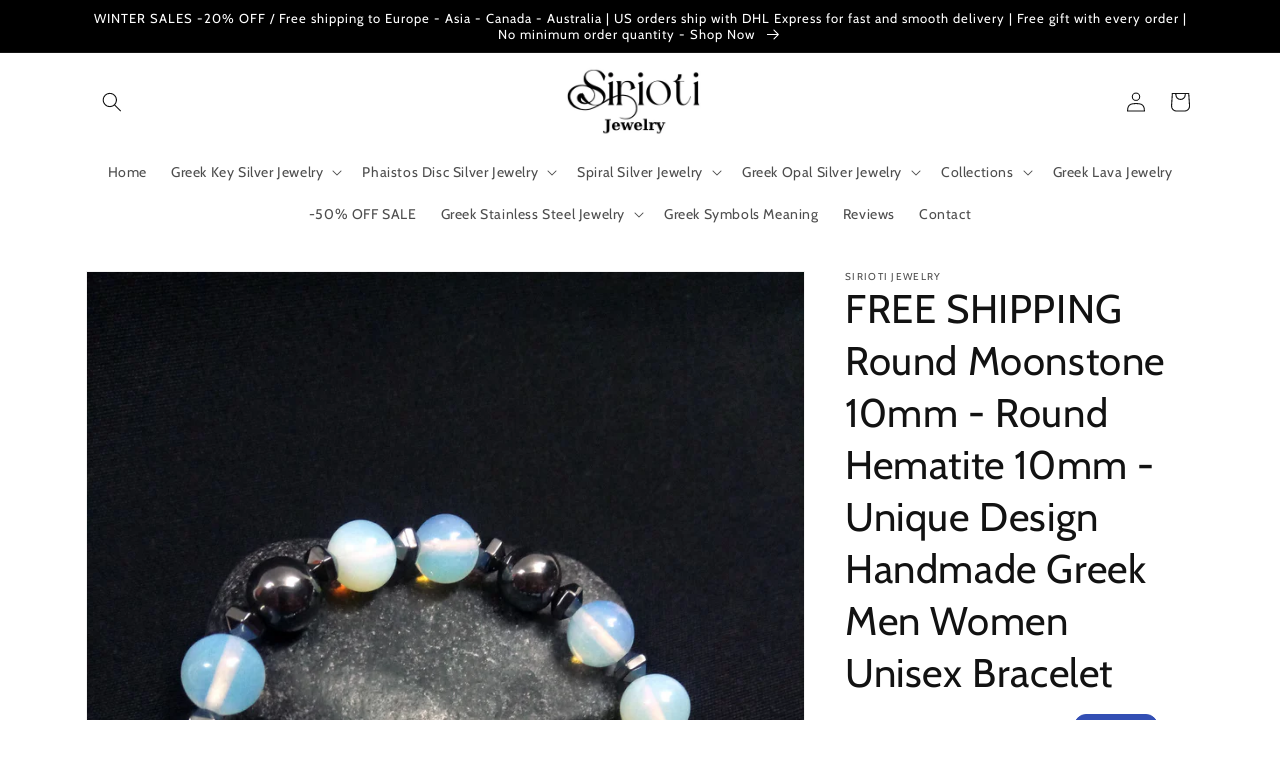

--- FILE ---
content_type: text/html; charset=utf-8
request_url: https://sirioti.com/products/free-shipping-round-moonstone-10mm-round-hematite-10mm-unique-design-handmade-greek-men-women-unisex-bracelet
body_size: 48348
content:
<!doctype html>
<html class="no-js" lang="en">
  <head>
    <!-- Google tag (gtag.js) -->
    <script async src="https://www.googletagmanager.com/gtag/js?id=G-QESHKMYRT3"></script>
    <script>
    window.dataLayer = window.dataLayer || [];
    function gtag(){dataLayer.push(arguments);}
    gtag('js', new Date());

    gtag('config', 'G-QESHKMYRT3');
    </script>
    <meta charset="utf-8">
    <meta http-equiv="X-UA-Compatible" content="IE=edge">
    <meta name="viewport" content="width=device-width,initial-scale=1">
    <meta name="theme-color" content="">
    <link rel="canonical" href="https://sirioti.com/products/free-shipping-round-moonstone-10mm-round-hematite-10mm-unique-design-handmade-greek-men-women-unisex-bracelet">
    <link rel="preconnect" href="https://cdn.shopify.com" crossorigin><link rel="icon" type="image/png" href="//sirioti.com/cdn/shop/files/favicon_eshop_96x96_878a9e9f-d765-43b5-b2f3-ddde112606fa.png?crop=center&height=32&v=1670927408&width=32"><link rel="preconnect" href="https://fonts.shopifycdn.com" crossorigin><title>
      FREE SHIPPING Round Moonstone 10mm - Round Hematite 10mm - Unique Desi
 &ndash; Sirioti Jewelry</title>

    
      <meta name="description" content="- Stretch Adjustable Bracelet - Unique Design - Natural Moonstone 10 mm - Natural Hematite 10 mm - Cubes &amp;amp; Spacers 6 mm - Made In Greece - FREE SHIPPING Worldwide ETSY STORE ===================================================== Home Page : http://www.etsy.com/people/silveradosilverjewel?ref=si_pr Shop Page : http:/">
    

    

<meta property="og:site_name" content="Sirioti Jewelry">
<meta property="og:url" content="https://sirioti.com/products/free-shipping-round-moonstone-10mm-round-hematite-10mm-unique-design-handmade-greek-men-women-unisex-bracelet">
<meta property="og:title" content="FREE SHIPPING Round Moonstone 10mm - Round Hematite 10mm - Unique Desi">
<meta property="og:type" content="product">
<meta property="og:description" content="- Stretch Adjustable Bracelet - Unique Design - Natural Moonstone 10 mm - Natural Hematite 10 mm - Cubes &amp;amp; Spacers 6 mm - Made In Greece - FREE SHIPPING Worldwide ETSY STORE ===================================================== Home Page : http://www.etsy.com/people/silveradosilverjewel?ref=si_pr Shop Page : http:/"><meta property="og:image" content="http://sirioti.com/cdn/shop/products/il_fullxfull.2517530788_fici.jpg?v=1671194131">
  <meta property="og:image:secure_url" content="https://sirioti.com/cdn/shop/products/il_fullxfull.2517530788_fici.jpg?v=1671194131">
  <meta property="og:image:width" content="2250">
  <meta property="og:image:height" content="3000"><meta property="og:price:amount" content="25,00">
  <meta property="og:price:currency" content="EUR"><meta name="twitter:site" content="@SiriotiJewelry"><meta name="twitter:card" content="summary_large_image">
<meta name="twitter:title" content="FREE SHIPPING Round Moonstone 10mm - Round Hematite 10mm - Unique Desi">
<meta name="twitter:description" content="- Stretch Adjustable Bracelet - Unique Design - Natural Moonstone 10 mm - Natural Hematite 10 mm - Cubes &amp;amp; Spacers 6 mm - Made In Greece - FREE SHIPPING Worldwide ETSY STORE ===================================================== Home Page : http://www.etsy.com/people/silveradosilverjewel?ref=si_pr Shop Page : http:/">


    <script src="//sirioti.com/cdn/shop/t/1/assets/global.js?v=149496944046504657681670843808" defer="defer"></script>
    <script>window.performance && window.performance.mark && window.performance.mark('shopify.content_for_header.start');</script><meta name="google-site-verification" content="ukg8F-pcFgckH2dsziUnmLyBmeA5jP8pCVufxy69JI8">
<meta id="shopify-digital-wallet" name="shopify-digital-wallet" content="/65526333707/digital_wallets/dialog">
<meta name="shopify-checkout-api-token" content="12ce89542b8d8bf24a407b45a88a4139">
<meta id="in-context-paypal-metadata" data-shop-id="65526333707" data-venmo-supported="false" data-environment="production" data-locale="en_US" data-paypal-v4="true" data-currency="EUR">
<link rel="alternate" hreflang="x-default" href="https://sirioti.com/products/free-shipping-round-moonstone-10mm-round-hematite-10mm-unique-design-handmade-greek-men-women-unisex-bracelet">
<link rel="alternate" hreflang="en" href="https://sirioti.com/products/free-shipping-round-moonstone-10mm-round-hematite-10mm-unique-design-handmade-greek-men-women-unisex-bracelet">
<link rel="alternate" hreflang="el" href="https://sirioti.com/el/products/free-shipping-round-moonstone-10mm-round-hematite-10mm-unique-design-handmade-greek-men-women-unisex-bracelet">
<link rel="alternate" hreflang="zh-Hans" href="https://sirioti.com/zh/products/free-shipping-round-moonstone-10mm-round-hematite-10mm-unique-design-handmade-greek-men-women-unisex-bracelet">
<link rel="alternate" hreflang="en-PT" href="https://sirioti.com/en-pt/products/free-shipping-round-moonstone-10mm-round-hematite-10mm-unique-design-handmade-greek-men-women-unisex-bracelet">
<link rel="alternate" hreflang="fr-FR" href="https://sirioti.com/fr-fr/products/free-shipping-round-moonstone-10mm-round-hematite-10mm-unique-design-handmade-greek-men-women-unisex-bracelet">
<link rel="alternate" hreflang="en-FR" href="https://sirioti.com/en-fr/products/free-shipping-round-moonstone-10mm-round-hematite-10mm-unique-design-handmade-greek-men-women-unisex-bracelet">
<link rel="alternate" hreflang="de-DE" href="https://sirioti.com/de-de/products/free-shipping-round-moonstone-10mm-round-hematite-10mm-unique-design-handmade-greek-men-women-unisex-bracelet">
<link rel="alternate" hreflang="en-DE" href="https://sirioti.com/en-de/products/free-shipping-round-moonstone-10mm-round-hematite-10mm-unique-design-handmade-greek-men-women-unisex-bracelet">
<link rel="alternate" hreflang="en-US" href="https://sirioti.com/en-us/products/free-shipping-round-moonstone-10mm-round-hematite-10mm-unique-design-handmade-greek-men-women-unisex-bracelet">
<link rel="alternate" hreflang="de-AT" href="https://sirioti.com/de-at/products/free-shipping-round-moonstone-10mm-round-hematite-10mm-unique-design-handmade-greek-men-women-unisex-bracelet">
<link rel="alternate" hreflang="en-AT" href="https://sirioti.com/en-at/products/free-shipping-round-moonstone-10mm-round-hematite-10mm-unique-design-handmade-greek-men-women-unisex-bracelet">
<link rel="alternate" hreflang="en-AU" href="https://sirioti.com/en-au/products/free-shipping-round-moonstone-10mm-round-hematite-10mm-unique-design-handmade-greek-men-women-unisex-bracelet">
<link rel="alternate" hreflang="en-AE" href="https://sirioti.com/en-ae/products/free-shipping-round-moonstone-10mm-round-hematite-10mm-unique-design-handmade-greek-men-women-unisex-bracelet">
<link rel="alternate" hreflang="en-IE" href="https://sirioti.com/en-ie/products/free-shipping-round-moonstone-10mm-round-hematite-10mm-unique-design-handmade-greek-men-women-unisex-bracelet">
<link rel="alternate" hreflang="en-GB" href="https://sirioti.com/en-gb/products/free-shipping-round-moonstone-10mm-round-hematite-10mm-unique-design-handmade-greek-men-women-unisex-bracelet">
<link rel="alternate" hreflang="en-CY" href="https://sirioti.com/en-cy/products/free-shipping-round-moonstone-10mm-round-hematite-10mm-unique-design-handmade-greek-men-women-unisex-bracelet">
<link rel="alternate" hreflang="it-IT" href="https://sirioti.com/it-it/products/free-shipping-round-moonstone-10mm-round-hematite-10mm-unique-design-handmade-greek-men-women-unisex-bracelet">
<link rel="alternate" hreflang="en-IT" href="https://sirioti.com/en-it/products/free-shipping-round-moonstone-10mm-round-hematite-10mm-unique-design-handmade-greek-men-women-unisex-bracelet">
<link rel="alternate" hreflang="en-NL" href="https://sirioti.com/en-nl/products/free-shipping-round-moonstone-10mm-round-hematite-10mm-unique-design-handmade-greek-men-women-unisex-bracelet">
<link rel="alternate" hreflang="nl-NL" href="https://sirioti.com/nl-nl/products/free-shipping-round-moonstone-10mm-round-hematite-10mm-unique-design-handmade-greek-men-women-unisex-bracelet">
<link rel="alternate" hreflang="es-ES" href="https://sirioti.com/es-es/products/free-shipping-round-moonstone-10mm-round-hematite-10mm-unique-design-handmade-greek-men-women-unisex-bracelet">
<link rel="alternate" hreflang="en-ES" href="https://sirioti.com/en-es/products/free-shipping-round-moonstone-10mm-round-hematite-10mm-unique-design-handmade-greek-men-women-unisex-bracelet">
<link rel="alternate" hreflang="en-CH" href="https://sirioti.com/en-ch/products/free-shipping-round-moonstone-10mm-round-hematite-10mm-unique-design-handmade-greek-men-women-unisex-bracelet">
<link rel="alternate" hreflang="en-BE" href="https://sirioti.com/en-be/products/free-shipping-round-moonstone-10mm-round-hematite-10mm-unique-design-handmade-greek-men-women-unisex-bracelet">
<link rel="alternate" hreflang="nl-BE" href="https://sirioti.com/nl-be/products/free-shipping-round-moonstone-10mm-round-hematite-10mm-unique-design-handmade-greek-men-women-unisex-bracelet">
<link rel="alternate" hreflang="en-DK" href="https://sirioti.com/en-dk/products/free-shipping-round-moonstone-10mm-round-hematite-10mm-unique-design-handmade-greek-men-women-unisex-bracelet">
<link rel="alternate" hreflang="en-SE" href="https://sirioti.com/en-se/products/free-shipping-round-moonstone-10mm-round-hematite-10mm-unique-design-handmade-greek-men-women-unisex-bracelet">
<link rel="alternate" hreflang="en-CA" href="https://sirioti.com/en-ca/products/free-shipping-round-moonstone-10mm-round-hematite-10mm-unique-design-handmade-greek-men-women-unisex-bracelet">
<link rel="alternate" hreflang="en-MX" href="https://sirioti.com/en-mx/products/free-shipping-round-moonstone-10mm-round-hematite-10mm-unique-design-handmade-greek-men-women-unisex-bracelet">
<link rel="alternate" hreflang="en-PL" href="https://sirioti.com/en-pl/products/free-shipping-round-moonstone-10mm-round-hematite-10mm-unique-design-handmade-greek-men-women-unisex-bracelet">
<link rel="alternate" hreflang="en-RO" href="https://sirioti.com/en-ro/products/free-shipping-round-moonstone-10mm-round-hematite-10mm-unique-design-handmade-greek-men-women-unisex-bracelet">
<link rel="alternate" hreflang="en-MC" href="https://sirioti.com/en-mc/products/free-shipping-round-moonstone-10mm-round-hematite-10mm-unique-design-handmade-greek-men-women-unisex-bracelet">
<link rel="alternate" hreflang="fr-MC" href="https://sirioti.com/fr-mc/products/free-shipping-round-moonstone-10mm-round-hematite-10mm-unique-design-handmade-greek-men-women-unisex-bracelet">
<link rel="alternate" hreflang="zh-Hans-BG" href="https://sirioti.com/zh/products/free-shipping-round-moonstone-10mm-round-hematite-10mm-unique-design-handmade-greek-men-women-unisex-bracelet">
<link rel="alternate" hreflang="zh-Hans-CN" href="https://sirioti.com/zh/products/free-shipping-round-moonstone-10mm-round-hematite-10mm-unique-design-handmade-greek-men-women-unisex-bracelet">
<link rel="alternate" hreflang="zh-Hans-CZ" href="https://sirioti.com/zh/products/free-shipping-round-moonstone-10mm-round-hematite-10mm-unique-design-handmade-greek-men-women-unisex-bracelet">
<link rel="alternate" hreflang="zh-Hans-EE" href="https://sirioti.com/zh/products/free-shipping-round-moonstone-10mm-round-hematite-10mm-unique-design-handmade-greek-men-women-unisex-bracelet">
<link rel="alternate" hreflang="zh-Hans-FI" href="https://sirioti.com/zh/products/free-shipping-round-moonstone-10mm-round-hematite-10mm-unique-design-handmade-greek-men-women-unisex-bracelet">
<link rel="alternate" hreflang="zh-Hans-GG" href="https://sirioti.com/zh/products/free-shipping-round-moonstone-10mm-round-hematite-10mm-unique-design-handmade-greek-men-women-unisex-bracelet">
<link rel="alternate" hreflang="zh-Hans-GR" href="https://sirioti.com/zh/products/free-shipping-round-moonstone-10mm-round-hematite-10mm-unique-design-handmade-greek-men-women-unisex-bracelet">
<link rel="alternate" hreflang="zh-Hans-HR" href="https://sirioti.com/zh/products/free-shipping-round-moonstone-10mm-round-hematite-10mm-unique-design-handmade-greek-men-women-unisex-bracelet">
<link rel="alternate" hreflang="zh-Hans-HU" href="https://sirioti.com/zh/products/free-shipping-round-moonstone-10mm-round-hematite-10mm-unique-design-handmade-greek-men-women-unisex-bracelet">
<link rel="alternate" hreflang="zh-Hans-JP" href="https://sirioti.com/zh/products/free-shipping-round-moonstone-10mm-round-hematite-10mm-unique-design-handmade-greek-men-women-unisex-bracelet">
<link rel="alternate" hreflang="zh-Hans-KR" href="https://sirioti.com/zh/products/free-shipping-round-moonstone-10mm-round-hematite-10mm-unique-design-handmade-greek-men-women-unisex-bracelet">
<link rel="alternate" hreflang="zh-Hans-KW" href="https://sirioti.com/zh/products/free-shipping-round-moonstone-10mm-round-hematite-10mm-unique-design-handmade-greek-men-women-unisex-bracelet">
<link rel="alternate" hreflang="zh-Hans-LT" href="https://sirioti.com/zh/products/free-shipping-round-moonstone-10mm-round-hematite-10mm-unique-design-handmade-greek-men-women-unisex-bracelet">
<link rel="alternate" hreflang="zh-Hans-LU" href="https://sirioti.com/zh/products/free-shipping-round-moonstone-10mm-round-hematite-10mm-unique-design-handmade-greek-men-women-unisex-bracelet">
<link rel="alternate" hreflang="zh-Hans-LV" href="https://sirioti.com/zh/products/free-shipping-round-moonstone-10mm-round-hematite-10mm-unique-design-handmade-greek-men-women-unisex-bracelet">
<link rel="alternate" hreflang="zh-Hans-NZ" href="https://sirioti.com/zh/products/free-shipping-round-moonstone-10mm-round-hematite-10mm-unique-design-handmade-greek-men-women-unisex-bracelet">
<link rel="alternate" hreflang="zh-Hans-QA" href="https://sirioti.com/zh/products/free-shipping-round-moonstone-10mm-round-hematite-10mm-unique-design-handmade-greek-men-women-unisex-bracelet">
<link rel="alternate" hreflang="zh-Hans-SA" href="https://sirioti.com/zh/products/free-shipping-round-moonstone-10mm-round-hematite-10mm-unique-design-handmade-greek-men-women-unisex-bracelet">
<link rel="alternate" hreflang="zh-Hans-SG" href="https://sirioti.com/zh/products/free-shipping-round-moonstone-10mm-round-hematite-10mm-unique-design-handmade-greek-men-women-unisex-bracelet">
<link rel="alternate" hreflang="zh-Hans-SI" href="https://sirioti.com/zh/products/free-shipping-round-moonstone-10mm-round-hematite-10mm-unique-design-handmade-greek-men-women-unisex-bracelet">
<link rel="alternate" hreflang="zh-Hans-SK" href="https://sirioti.com/zh/products/free-shipping-round-moonstone-10mm-round-hematite-10mm-unique-design-handmade-greek-men-women-unisex-bracelet">
<link rel="alternate" hreflang="zh-Hans-VN" href="https://sirioti.com/zh/products/free-shipping-round-moonstone-10mm-round-hematite-10mm-unique-design-handmade-greek-men-women-unisex-bracelet">
<link rel="alternate" hreflang="zh-Hans-ZA" href="https://sirioti.com/zh/products/free-shipping-round-moonstone-10mm-round-hematite-10mm-unique-design-handmade-greek-men-women-unisex-bracelet">
<link rel="alternate" type="application/json+oembed" href="https://sirioti.com/products/free-shipping-round-moonstone-10mm-round-hematite-10mm-unique-design-handmade-greek-men-women-unisex-bracelet.oembed">
<script async="async" src="/checkouts/internal/preloads.js?locale=en-GR"></script>
<script id="shopify-features" type="application/json">{"accessToken":"12ce89542b8d8bf24a407b45a88a4139","betas":["rich-media-storefront-analytics"],"domain":"sirioti.com","predictiveSearch":true,"shopId":65526333707,"locale":"en"}</script>
<script>var Shopify = Shopify || {};
Shopify.shop = "b2f092.myshopify.com";
Shopify.locale = "en";
Shopify.currency = {"active":"EUR","rate":"1.0"};
Shopify.country = "GR";
Shopify.theme = {"name":"Dawn","id":135459668235,"schema_name":"Dawn","schema_version":"7.0.1","theme_store_id":887,"role":"main"};
Shopify.theme.handle = "null";
Shopify.theme.style = {"id":null,"handle":null};
Shopify.cdnHost = "sirioti.com/cdn";
Shopify.routes = Shopify.routes || {};
Shopify.routes.root = "/";</script>
<script type="module">!function(o){(o.Shopify=o.Shopify||{}).modules=!0}(window);</script>
<script>!function(o){function n(){var o=[];function n(){o.push(Array.prototype.slice.apply(arguments))}return n.q=o,n}var t=o.Shopify=o.Shopify||{};t.loadFeatures=n(),t.autoloadFeatures=n()}(window);</script>
<script id="shop-js-analytics" type="application/json">{"pageType":"product"}</script>
<script defer="defer" async type="module" src="//sirioti.com/cdn/shopifycloud/shop-js/modules/v2/client.init-shop-cart-sync_BT-GjEfc.en.esm.js"></script>
<script defer="defer" async type="module" src="//sirioti.com/cdn/shopifycloud/shop-js/modules/v2/chunk.common_D58fp_Oc.esm.js"></script>
<script defer="defer" async type="module" src="//sirioti.com/cdn/shopifycloud/shop-js/modules/v2/chunk.modal_xMitdFEc.esm.js"></script>
<script type="module">
  await import("//sirioti.com/cdn/shopifycloud/shop-js/modules/v2/client.init-shop-cart-sync_BT-GjEfc.en.esm.js");
await import("//sirioti.com/cdn/shopifycloud/shop-js/modules/v2/chunk.common_D58fp_Oc.esm.js");
await import("//sirioti.com/cdn/shopifycloud/shop-js/modules/v2/chunk.modal_xMitdFEc.esm.js");

  window.Shopify.SignInWithShop?.initShopCartSync?.({"fedCMEnabled":true,"windoidEnabled":true});

</script>
<script id="__st">var __st={"a":65526333707,"offset":7200,"reqid":"dfc0f21a-c569-489d-8ee4-aa03379abdb2-1769303953","pageurl":"sirioti.com\/products\/free-shipping-round-moonstone-10mm-round-hematite-10mm-unique-design-handmade-greek-men-women-unisex-bracelet","u":"281a3f3a7653","p":"product","rtyp":"product","rid":8051762954507};</script>
<script>window.ShopifyPaypalV4VisibilityTracking = true;</script>
<script id="captcha-bootstrap">!function(){'use strict';const t='contact',e='account',n='new_comment',o=[[t,t],['blogs',n],['comments',n],[t,'customer']],c=[[e,'customer_login'],[e,'guest_login'],[e,'recover_customer_password'],[e,'create_customer']],r=t=>t.map((([t,e])=>`form[action*='/${t}']:not([data-nocaptcha='true']) input[name='form_type'][value='${e}']`)).join(','),a=t=>()=>t?[...document.querySelectorAll(t)].map((t=>t.form)):[];function s(){const t=[...o],e=r(t);return a(e)}const i='password',u='form_key',d=['recaptcha-v3-token','g-recaptcha-response','h-captcha-response',i],f=()=>{try{return window.sessionStorage}catch{return}},m='__shopify_v',_=t=>t.elements[u];function p(t,e,n=!1){try{const o=window.sessionStorage,c=JSON.parse(o.getItem(e)),{data:r}=function(t){const{data:e,action:n}=t;return t[m]||n?{data:e,action:n}:{data:t,action:n}}(c);for(const[e,n]of Object.entries(r))t.elements[e]&&(t.elements[e].value=n);n&&o.removeItem(e)}catch(o){console.error('form repopulation failed',{error:o})}}const l='form_type',E='cptcha';function T(t){t.dataset[E]=!0}const w=window,h=w.document,L='Shopify',v='ce_forms',y='captcha';let A=!1;((t,e)=>{const n=(g='f06e6c50-85a8-45c8-87d0-21a2b65856fe',I='https://cdn.shopify.com/shopifycloud/storefront-forms-hcaptcha/ce_storefront_forms_captcha_hcaptcha.v1.5.2.iife.js',D={infoText:'Protected by hCaptcha',privacyText:'Privacy',termsText:'Terms'},(t,e,n)=>{const o=w[L][v],c=o.bindForm;if(c)return c(t,g,e,D).then(n);var r;o.q.push([[t,g,e,D],n]),r=I,A||(h.body.append(Object.assign(h.createElement('script'),{id:'captcha-provider',async:!0,src:r})),A=!0)});var g,I,D;w[L]=w[L]||{},w[L][v]=w[L][v]||{},w[L][v].q=[],w[L][y]=w[L][y]||{},w[L][y].protect=function(t,e){n(t,void 0,e),T(t)},Object.freeze(w[L][y]),function(t,e,n,w,h,L){const[v,y,A,g]=function(t,e,n){const i=e?o:[],u=t?c:[],d=[...i,...u],f=r(d),m=r(i),_=r(d.filter((([t,e])=>n.includes(e))));return[a(f),a(m),a(_),s()]}(w,h,L),I=t=>{const e=t.target;return e instanceof HTMLFormElement?e:e&&e.form},D=t=>v().includes(t);t.addEventListener('submit',(t=>{const e=I(t);if(!e)return;const n=D(e)&&!e.dataset.hcaptchaBound&&!e.dataset.recaptchaBound,o=_(e),c=g().includes(e)&&(!o||!o.value);(n||c)&&t.preventDefault(),c&&!n&&(function(t){try{if(!f())return;!function(t){const e=f();if(!e)return;const n=_(t);if(!n)return;const o=n.value;o&&e.removeItem(o)}(t);const e=Array.from(Array(32),(()=>Math.random().toString(36)[2])).join('');!function(t,e){_(t)||t.append(Object.assign(document.createElement('input'),{type:'hidden',name:u})),t.elements[u].value=e}(t,e),function(t,e){const n=f();if(!n)return;const o=[...t.querySelectorAll(`input[type='${i}']`)].map((({name:t})=>t)),c=[...d,...o],r={};for(const[a,s]of new FormData(t).entries())c.includes(a)||(r[a]=s);n.setItem(e,JSON.stringify({[m]:1,action:t.action,data:r}))}(t,e)}catch(e){console.error('failed to persist form',e)}}(e),e.submit())}));const S=(t,e)=>{t&&!t.dataset[E]&&(n(t,e.some((e=>e===t))),T(t))};for(const o of['focusin','change'])t.addEventListener(o,(t=>{const e=I(t);D(e)&&S(e,y())}));const B=e.get('form_key'),M=e.get(l),P=B&&M;t.addEventListener('DOMContentLoaded',(()=>{const t=y();if(P)for(const e of t)e.elements[l].value===M&&p(e,B);[...new Set([...A(),...v().filter((t=>'true'===t.dataset.shopifyCaptcha))])].forEach((e=>S(e,t)))}))}(h,new URLSearchParams(w.location.search),n,t,e,['guest_login'])})(!0,!0)}();</script>
<script integrity="sha256-4kQ18oKyAcykRKYeNunJcIwy7WH5gtpwJnB7kiuLZ1E=" data-source-attribution="shopify.loadfeatures" defer="defer" src="//sirioti.com/cdn/shopifycloud/storefront/assets/storefront/load_feature-a0a9edcb.js" crossorigin="anonymous"></script>
<script data-source-attribution="shopify.dynamic_checkout.dynamic.init">var Shopify=Shopify||{};Shopify.PaymentButton=Shopify.PaymentButton||{isStorefrontPortableWallets:!0,init:function(){window.Shopify.PaymentButton.init=function(){};var t=document.createElement("script");t.src="https://sirioti.com/cdn/shopifycloud/portable-wallets/latest/portable-wallets.en.js",t.type="module",document.head.appendChild(t)}};
</script>
<script data-source-attribution="shopify.dynamic_checkout.buyer_consent">
  function portableWalletsHideBuyerConsent(e){var t=document.getElementById("shopify-buyer-consent"),n=document.getElementById("shopify-subscription-policy-button");t&&n&&(t.classList.add("hidden"),t.setAttribute("aria-hidden","true"),n.removeEventListener("click",e))}function portableWalletsShowBuyerConsent(e){var t=document.getElementById("shopify-buyer-consent"),n=document.getElementById("shopify-subscription-policy-button");t&&n&&(t.classList.remove("hidden"),t.removeAttribute("aria-hidden"),n.addEventListener("click",e))}window.Shopify?.PaymentButton&&(window.Shopify.PaymentButton.hideBuyerConsent=portableWalletsHideBuyerConsent,window.Shopify.PaymentButton.showBuyerConsent=portableWalletsShowBuyerConsent);
</script>
<script>
  function portableWalletsCleanup(e){e&&e.src&&console.error("Failed to load portable wallets script "+e.src);var t=document.querySelectorAll("shopify-accelerated-checkout .shopify-payment-button__skeleton, shopify-accelerated-checkout-cart .wallet-cart-button__skeleton"),e=document.getElementById("shopify-buyer-consent");for(let e=0;e<t.length;e++)t[e].remove();e&&e.remove()}function portableWalletsNotLoadedAsModule(e){e instanceof ErrorEvent&&"string"==typeof e.message&&e.message.includes("import.meta")&&"string"==typeof e.filename&&e.filename.includes("portable-wallets")&&(window.removeEventListener("error",portableWalletsNotLoadedAsModule),window.Shopify.PaymentButton.failedToLoad=e,"loading"===document.readyState?document.addEventListener("DOMContentLoaded",window.Shopify.PaymentButton.init):window.Shopify.PaymentButton.init())}window.addEventListener("error",portableWalletsNotLoadedAsModule);
</script>

<script type="module" src="https://sirioti.com/cdn/shopifycloud/portable-wallets/latest/portable-wallets.en.js" onError="portableWalletsCleanup(this)" crossorigin="anonymous"></script>
<script nomodule>
  document.addEventListener("DOMContentLoaded", portableWalletsCleanup);
</script>

<link id="shopify-accelerated-checkout-styles" rel="stylesheet" media="screen" href="https://sirioti.com/cdn/shopifycloud/portable-wallets/latest/accelerated-checkout-backwards-compat.css" crossorigin="anonymous">
<style id="shopify-accelerated-checkout-cart">
        #shopify-buyer-consent {
  margin-top: 1em;
  display: inline-block;
  width: 100%;
}

#shopify-buyer-consent.hidden {
  display: none;
}

#shopify-subscription-policy-button {
  background: none;
  border: none;
  padding: 0;
  text-decoration: underline;
  font-size: inherit;
  cursor: pointer;
}

#shopify-subscription-policy-button::before {
  box-shadow: none;
}

      </style>
<script id="sections-script" data-sections="header,footer" defer="defer" src="//sirioti.com/cdn/shop/t/1/compiled_assets/scripts.js?v=2104"></script>
<script>window.performance && window.performance.mark && window.performance.mark('shopify.content_for_header.end');</script>


    <style data-shopify>
      @font-face {
  font-family: Cabin;
  font-weight: 400;
  font-style: normal;
  font-display: swap;
  src: url("//sirioti.com/cdn/fonts/cabin/cabin_n4.cefc6494a78f87584a6f312fea532919154f66fe.woff2") format("woff2"),
       url("//sirioti.com/cdn/fonts/cabin/cabin_n4.8c16611b00f59d27f4b27ce4328dfe514ce77517.woff") format("woff");
}

      @font-face {
  font-family: Cabin;
  font-weight: 700;
  font-style: normal;
  font-display: swap;
  src: url("//sirioti.com/cdn/fonts/cabin/cabin_n7.255204a342bfdbc9ae2017bd4e6a90f8dbb2f561.woff2") format("woff2"),
       url("//sirioti.com/cdn/fonts/cabin/cabin_n7.e2afa22a0d0f4b64da3569c990897429d40ff5c0.woff") format("woff");
}

      @font-face {
  font-family: Cabin;
  font-weight: 400;
  font-style: italic;
  font-display: swap;
  src: url("//sirioti.com/cdn/fonts/cabin/cabin_i4.d89c1b32b09ecbc46c12781fcf7b2085f17c0be9.woff2") format("woff2"),
       url("//sirioti.com/cdn/fonts/cabin/cabin_i4.0a521b11d0b69adfc41e22a263eec7c02aecfe99.woff") format("woff");
}

      @font-face {
  font-family: Cabin;
  font-weight: 700;
  font-style: italic;
  font-display: swap;
  src: url("//sirioti.com/cdn/fonts/cabin/cabin_i7.ef2404c08a493e7ccbc92d8c39adf683f40e1fb5.woff2") format("woff2"),
       url("//sirioti.com/cdn/fonts/cabin/cabin_i7.480421791818000fc8a5d4134822321b5d7964f8.woff") format("woff");
}

      @font-face {
  font-family: Cabin;
  font-weight: 400;
  font-style: normal;
  font-display: swap;
  src: url("//sirioti.com/cdn/fonts/cabin/cabin_n4.cefc6494a78f87584a6f312fea532919154f66fe.woff2") format("woff2"),
       url("//sirioti.com/cdn/fonts/cabin/cabin_n4.8c16611b00f59d27f4b27ce4328dfe514ce77517.woff") format("woff");
}


      :root {
        --font-body-family: Cabin, sans-serif;
        --font-body-style: normal;
        --font-body-weight: 400;
        --font-body-weight-bold: 700;

        --font-heading-family: Cabin, sans-serif;
        --font-heading-style: normal;
        --font-heading-weight: 400;

        --font-body-scale: 1.0;
        --font-heading-scale: 1.0;

        --color-base-text: 18, 18, 18;
        --color-shadow: 18, 18, 18;
        --color-base-background-1: 255, 255, 255;
        --color-base-background-2: 243, 243, 243;
        --color-base-solid-button-labels: 255, 255, 255;
        --color-base-outline-button-labels: 18, 18, 18;
        --color-base-accent-1: 0, 0, 0;
        --color-base-accent-2: 51, 79, 180;
        --payment-terms-background-color: #ffffff;

        --gradient-base-background-1: #ffffff;
        --gradient-base-background-2: #f3f3f3;
        --gradient-base-accent-1: #000000;
        --gradient-base-accent-2: #334fb4;

        --media-padding: px;
        --media-border-opacity: 0.05;
        --media-border-width: 1px;
        --media-radius: 0px;
        --media-shadow-opacity: 0.0;
        --media-shadow-horizontal-offset: 0px;
        --media-shadow-vertical-offset: 4px;
        --media-shadow-blur-radius: 5px;
        --media-shadow-visible: 0;

        --page-width: 120rem;
        --page-width-margin: 0rem;

        --product-card-image-padding: 0.0rem;
        --product-card-corner-radius: 0.0rem;
        --product-card-text-alignment: left;
        --product-card-border-width: 0.0rem;
        --product-card-border-opacity: 0.1;
        --product-card-shadow-opacity: 0.0;
        --product-card-shadow-visible: 0;
        --product-card-shadow-horizontal-offset: 0.0rem;
        --product-card-shadow-vertical-offset: 0.4rem;
        --product-card-shadow-blur-radius: 0.5rem;

        --collection-card-image-padding: 0.0rem;
        --collection-card-corner-radius: 0.0rem;
        --collection-card-text-alignment: left;
        --collection-card-border-width: 0.0rem;
        --collection-card-border-opacity: 0.1;
        --collection-card-shadow-opacity: 0.0;
        --collection-card-shadow-visible: 0;
        --collection-card-shadow-horizontal-offset: 0.0rem;
        --collection-card-shadow-vertical-offset: 0.4rem;
        --collection-card-shadow-blur-radius: 0.5rem;

        --blog-card-image-padding: 0.0rem;
        --blog-card-corner-radius: 0.0rem;
        --blog-card-text-alignment: left;
        --blog-card-border-width: 0.0rem;
        --blog-card-border-opacity: 0.1;
        --blog-card-shadow-opacity: 0.0;
        --blog-card-shadow-visible: 0;
        --blog-card-shadow-horizontal-offset: 0.0rem;
        --blog-card-shadow-vertical-offset: 0.4rem;
        --blog-card-shadow-blur-radius: 0.5rem;

        --badge-corner-radius: 4.0rem;

        --popup-border-width: 1px;
        --popup-border-opacity: 0.1;
        --popup-corner-radius: 0px;
        --popup-shadow-opacity: 0.0;
        --popup-shadow-horizontal-offset: 0px;
        --popup-shadow-vertical-offset: 4px;
        --popup-shadow-blur-radius: 5px;

        --drawer-border-width: 1px;
        --drawer-border-opacity: 0.1;
        --drawer-shadow-opacity: 0.0;
        --drawer-shadow-horizontal-offset: 0px;
        --drawer-shadow-vertical-offset: 4px;
        --drawer-shadow-blur-radius: 5px;

        --spacing-sections-desktop: 0px;
        --spacing-sections-mobile: 0px;

        --grid-desktop-vertical-spacing: 8px;
        --grid-desktop-horizontal-spacing: 8px;
        --grid-mobile-vertical-spacing: 4px;
        --grid-mobile-horizontal-spacing: 4px;

        --text-boxes-border-opacity: 0.1;
        --text-boxes-border-width: 0px;
        --text-boxes-radius: 0px;
        --text-boxes-shadow-opacity: 0.0;
        --text-boxes-shadow-visible: 0;
        --text-boxes-shadow-horizontal-offset: 0px;
        --text-boxes-shadow-vertical-offset: 4px;
        --text-boxes-shadow-blur-radius: 5px;

        --buttons-radius: 0px;
        --buttons-radius-outset: 0px;
        --buttons-border-width: 1px;
        --buttons-border-opacity: 1.0;
        --buttons-shadow-opacity: 0.0;
        --buttons-shadow-visible: 0;
        --buttons-shadow-horizontal-offset: 0px;
        --buttons-shadow-vertical-offset: 4px;
        --buttons-shadow-blur-radius: 5px;
        --buttons-border-offset: 0px;

        --inputs-radius: 0px;
        --inputs-border-width: 1px;
        --inputs-border-opacity: 0.55;
        --inputs-shadow-opacity: 0.0;
        --inputs-shadow-horizontal-offset: 0px;
        --inputs-margin-offset: 0px;
        --inputs-shadow-vertical-offset: 4px;
        --inputs-shadow-blur-radius: 5px;
        --inputs-radius-outset: 0px;

        --variant-pills-radius: 40px;
        --variant-pills-border-width: 1px;
        --variant-pills-border-opacity: 0.55;
        --variant-pills-shadow-opacity: 0.0;
        --variant-pills-shadow-horizontal-offset: 0px;
        --variant-pills-shadow-vertical-offset: 4px;
        --variant-pills-shadow-blur-radius: 5px;
      }

      *,
      *::before,
      *::after {
        box-sizing: inherit;
      }

      html {
        box-sizing: border-box;
        font-size: calc(var(--font-body-scale) * 62.5%);
        height: 100%;
      }

      body {
        display: grid;
        grid-template-rows: auto auto 1fr auto;
        grid-template-columns: 100%;
        min-height: 100%;
        margin: 0;
        font-size: 1.5rem;
        letter-spacing: 0.06rem;
        line-height: calc(1 + 0.8 / var(--font-body-scale));
        font-family: var(--font-body-family);
        font-style: var(--font-body-style);
        font-weight: var(--font-body-weight);
      }

      @media screen and (min-width: 750px) {
        body {
          font-size: 1.6rem;
        }
      }
    </style>

    <link href="//sirioti.com/cdn/shop/t/1/assets/base.css?v=56047278327688375061760436177" rel="stylesheet" type="text/css" media="all" />
<link rel="preload" as="font" href="//sirioti.com/cdn/fonts/cabin/cabin_n4.cefc6494a78f87584a6f312fea532919154f66fe.woff2" type="font/woff2" crossorigin><link rel="preload" as="font" href="//sirioti.com/cdn/fonts/cabin/cabin_n4.cefc6494a78f87584a6f312fea532919154f66fe.woff2" type="font/woff2" crossorigin><link rel="stylesheet" href="//sirioti.com/cdn/shop/t/1/assets/component-predictive-search.css?v=83512081251802922551670843800" media="print" onload="this.media='all'"><script>document.documentElement.className = document.documentElement.className.replace('no-js', 'js');
    if (Shopify.designMode) {
      document.documentElement.classList.add('shopify-design-mode');
    }
    </script>
    <meta name="google-site-verification" content="ukg8F-pcFgckH2dsziUnmLyBmeA5jP8pCVufxy69JI8" />
    <meta name="p:domain_verify" content="d4ecc0c943b4c583bafd71acc3028e50"/>
    <!-- <meta name="facebook-domain-verification" content="at6wdnrwdj114unszezqo8unfcvcyd" /> -->
  <!-- BEGIN app block: shopify://apps/judge-me-reviews/blocks/judgeme_core/61ccd3b1-a9f2-4160-9fe9-4fec8413e5d8 --><!-- Start of Judge.me Core -->






<link rel="dns-prefetch" href="https://cdn2.judge.me/cdn/widget_frontend">
<link rel="dns-prefetch" href="https://cdn.judge.me">
<link rel="dns-prefetch" href="https://cdn1.judge.me">
<link rel="dns-prefetch" href="https://api.judge.me">

<script data-cfasync='false' class='jdgm-settings-script'>window.jdgmSettings={"pagination":5,"disable_web_reviews":false,"badge_no_review_text":"No reviews","badge_n_reviews_text":"{{ n }} review/reviews","badge_star_color":"#FDCE05","hide_badge_preview_if_no_reviews":false,"badge_hide_text":false,"enforce_center_preview_badge":false,"widget_title":"Customer Reviews","widget_open_form_text":"Write a review","widget_close_form_text":"Cancel review","widget_refresh_page_text":"Refresh page","widget_summary_text":"Based on {{ number_of_reviews }} review/reviews","widget_no_review_text":"Be the first to write a review","widget_name_field_text":"Display name","widget_verified_name_field_text":"Verified Name (public)","widget_name_placeholder_text":"Display name","widget_required_field_error_text":"This field is required.","widget_email_field_text":"Email address","widget_verified_email_field_text":"Verified Email (private, can not be edited)","widget_email_placeholder_text":"Your email address","widget_email_field_error_text":"Please enter a valid email address.","widget_rating_field_text":"Rating","widget_review_title_field_text":"Review Title","widget_review_title_placeholder_text":"Give your review a title","widget_review_body_field_text":"Review content","widget_review_body_placeholder_text":"Start writing here...","widget_pictures_field_text":"Picture/Video (optional)","widget_submit_review_text":"Submit Review","widget_submit_verified_review_text":"Submit Verified Review","widget_submit_success_msg_with_auto_publish":"Thank you! Please refresh the page in a few moments to see your review. You can remove or edit your review by logging into \u003ca href='https://judge.me/login' target='_blank' rel='nofollow noopener'\u003eJudge.me\u003c/a\u003e","widget_submit_success_msg_no_auto_publish":"Thank you! Your review will be published as soon as it is approved by the shop admin. You can remove or edit your review by logging into \u003ca href='https://judge.me/login' target='_blank' rel='nofollow noopener'\u003eJudge.me\u003c/a\u003e","widget_show_default_reviews_out_of_total_text":"Showing {{ n_reviews_shown }} out of {{ n_reviews }} reviews.","widget_show_all_link_text":"Show all","widget_show_less_link_text":"Show less","widget_author_said_text":"{{ reviewer_name }} said:","widget_days_text":"{{ n }} days ago","widget_weeks_text":"{{ n }} week/weeks ago","widget_months_text":"{{ n }} month/months ago","widget_years_text":"{{ n }} year/years ago","widget_yesterday_text":"Yesterday","widget_today_text":"Today","widget_replied_text":"\u003e\u003e {{ shop_name }} replied:","widget_read_more_text":"Read more","widget_reviewer_name_as_initial":"","widget_rating_filter_color":"#fbcd0a","widget_rating_filter_see_all_text":"See all reviews","widget_sorting_most_recent_text":"Most Recent","widget_sorting_highest_rating_text":"Highest Rating","widget_sorting_lowest_rating_text":"Lowest Rating","widget_sorting_with_pictures_text":"Only Pictures","widget_sorting_most_helpful_text":"Most Helpful","widget_open_question_form_text":"Ask a question","widget_reviews_subtab_text":"Reviews","widget_questions_subtab_text":"Questions","widget_question_label_text":"Question","widget_answer_label_text":"Answer","widget_question_placeholder_text":"Write your question here","widget_submit_question_text":"Submit Question","widget_question_submit_success_text":"Thank you for your question! We will notify you once it gets answered.","widget_star_color":"#339999","verified_badge_text":"Verified","verified_badge_bg_color":"","verified_badge_text_color":"","verified_badge_placement":"left-of-reviewer-name","widget_review_max_height":"","widget_hide_border":false,"widget_social_share":false,"widget_thumb":false,"widget_review_location_show":false,"widget_location_format":"","all_reviews_include_out_of_store_products":true,"all_reviews_out_of_store_text":"(out of store)","all_reviews_pagination":100,"all_reviews_product_name_prefix_text":"about","enable_review_pictures":true,"enable_question_anwser":false,"widget_theme":"default","review_date_format":"dd/mm/yyyy","default_sort_method":"most-recent","widget_product_reviews_subtab_text":"Product Reviews","widget_shop_reviews_subtab_text":"Shop Reviews","widget_other_products_reviews_text":"Reviews for other products","widget_store_reviews_subtab_text":"Store reviews","widget_no_store_reviews_text":"This store hasn't received any reviews yet","widget_web_restriction_product_reviews_text":"This product hasn't received any reviews yet","widget_no_items_text":"No items found","widget_show_more_text":"Show more","widget_write_a_store_review_text":"Write a Store Review","widget_other_languages_heading":"Reviews in Other Languages","widget_translate_review_text":"Translate review to {{ language }}","widget_translating_review_text":"Translating...","widget_show_original_translation_text":"Show original ({{ language }})","widget_translate_review_failed_text":"Review couldn't be translated.","widget_translate_review_retry_text":"Retry","widget_translate_review_try_again_later_text":"Try again later","show_product_url_for_grouped_product":false,"widget_sorting_pictures_first_text":"Pictures First","show_pictures_on_all_rev_page_mobile":false,"show_pictures_on_all_rev_page_desktop":false,"floating_tab_hide_mobile_install_preference":false,"floating_tab_button_name":"★ Reviews","floating_tab_title":"Let customers speak for us","floating_tab_button_color":"","floating_tab_button_background_color":"","floating_tab_url":"","floating_tab_url_enabled":false,"floating_tab_tab_style":"text","all_reviews_text_badge_text":"Customers rate us {{ shop.metafields.judgeme.all_reviews_rating | round: 1 }}/5 based on {{ shop.metafields.judgeme.all_reviews_count }} reviews.","all_reviews_text_badge_text_branded_style":"{{ shop.metafields.judgeme.all_reviews_rating | round: 1 }} out of 5 stars based on {{ shop.metafields.judgeme.all_reviews_count }} reviews","is_all_reviews_text_badge_a_link":false,"show_stars_for_all_reviews_text_badge":false,"all_reviews_text_badge_url":"","all_reviews_text_style":"branded","all_reviews_text_color_style":"judgeme_brand_color","all_reviews_text_color":"#108474","all_reviews_text_show_jm_brand":true,"featured_carousel_show_header":true,"featured_carousel_title":"Let customers speak for us","testimonials_carousel_title":"Customers are saying","videos_carousel_title":"Real customer stories","cards_carousel_title":"Customers are saying","featured_carousel_count_text":"from {{ n }} reviews","featured_carousel_add_link_to_all_reviews_page":false,"featured_carousel_url":"","featured_carousel_show_images":true,"featured_carousel_autoslide_interval":5,"featured_carousel_arrows_on_the_sides":false,"featured_carousel_height":250,"featured_carousel_width":80,"featured_carousel_image_size":0,"featured_carousel_image_height":250,"featured_carousel_arrow_color":"#eeeeee","verified_count_badge_style":"branded","verified_count_badge_orientation":"horizontal","verified_count_badge_color_style":"judgeme_brand_color","verified_count_badge_color":"#108474","is_verified_count_badge_a_link":false,"verified_count_badge_url":"","verified_count_badge_show_jm_brand":true,"widget_rating_preset_default":5,"widget_first_sub_tab":"product-reviews","widget_show_histogram":true,"widget_histogram_use_custom_color":false,"widget_pagination_use_custom_color":false,"widget_star_use_custom_color":true,"widget_verified_badge_use_custom_color":false,"widget_write_review_use_custom_color":false,"picture_reminder_submit_button":"Upload Pictures","enable_review_videos":false,"mute_video_by_default":false,"widget_sorting_videos_first_text":"Videos First","widget_review_pending_text":"Pending","featured_carousel_items_for_large_screen":3,"social_share_options_order":"Facebook,Twitter","remove_microdata_snippet":true,"disable_json_ld":false,"enable_json_ld_products":false,"preview_badge_show_question_text":false,"preview_badge_no_question_text":"No questions","preview_badge_n_question_text":"{{ number_of_questions }} question/questions","qa_badge_show_icon":false,"qa_badge_position":"same-row","remove_judgeme_branding":false,"widget_add_search_bar":false,"widget_search_bar_placeholder":"Search","widget_sorting_verified_only_text":"Verified only","featured_carousel_theme":"default","featured_carousel_show_rating":true,"featured_carousel_show_title":true,"featured_carousel_show_body":true,"featured_carousel_show_date":true,"featured_carousel_show_reviewer":true,"featured_carousel_show_product":true,"featured_carousel_header_background_color":"#108474","featured_carousel_header_text_color":"#ffffff","featured_carousel_name_product_separator":"reviewed","featured_carousel_full_star_background":"#108474","featured_carousel_empty_star_background":"#dadada","featured_carousel_vertical_theme_background":"#f9fafb","featured_carousel_verified_badge_enable":true,"featured_carousel_verified_badge_color":"#108474","featured_carousel_border_style":"round","featured_carousel_review_line_length_limit":3,"featured_carousel_more_reviews_button_text":"Read more reviews","featured_carousel_view_product_button_text":"View product","all_reviews_page_load_reviews_on":"scroll","all_reviews_page_load_more_text":"Load More Reviews","disable_fb_tab_reviews":false,"enable_ajax_cdn_cache":false,"widget_advanced_speed_features":5,"widget_public_name_text":"displayed publicly like","default_reviewer_name":"John Smith","default_reviewer_name_has_non_latin":true,"widget_reviewer_anonymous":"Anonymous","medals_widget_title":"Judge.me Review Medals","medals_widget_background_color":"#f9fafb","medals_widget_position":"footer_all_pages","medals_widget_border_color":"#f9fafb","medals_widget_verified_text_position":"left","medals_widget_use_monochromatic_version":false,"medals_widget_elements_color":"#108474","show_reviewer_avatar":true,"widget_invalid_yt_video_url_error_text":"Not a YouTube video URL","widget_max_length_field_error_text":"Please enter no more than {0} characters.","widget_show_country_flag":false,"widget_show_collected_via_shop_app":true,"widget_verified_by_shop_badge_style":"light","widget_verified_by_shop_text":"Verified by Shop","widget_show_photo_gallery":true,"widget_load_with_code_splitting":true,"widget_ugc_install_preference":false,"widget_ugc_title":"Made by us, Shared by you","widget_ugc_subtitle":"Tag us to see your picture featured in our page","widget_ugc_arrows_color":"#ffffff","widget_ugc_primary_button_text":"Buy Now","widget_ugc_primary_button_background_color":"#108474","widget_ugc_primary_button_text_color":"#ffffff","widget_ugc_primary_button_border_width":"0","widget_ugc_primary_button_border_style":"none","widget_ugc_primary_button_border_color":"#108474","widget_ugc_primary_button_border_radius":"25","widget_ugc_secondary_button_text":"Load More","widget_ugc_secondary_button_background_color":"#ffffff","widget_ugc_secondary_button_text_color":"#108474","widget_ugc_secondary_button_border_width":"2","widget_ugc_secondary_button_border_style":"solid","widget_ugc_secondary_button_border_color":"#108474","widget_ugc_secondary_button_border_radius":"25","widget_ugc_reviews_button_text":"View Reviews","widget_ugc_reviews_button_background_color":"#ffffff","widget_ugc_reviews_button_text_color":"#108474","widget_ugc_reviews_button_border_width":"2","widget_ugc_reviews_button_border_style":"solid","widget_ugc_reviews_button_border_color":"#108474","widget_ugc_reviews_button_border_radius":"25","widget_ugc_reviews_button_link_to":"judgeme-reviews-page","widget_ugc_show_post_date":true,"widget_ugc_max_width":"800","widget_rating_metafield_value_type":true,"widget_primary_color":"#108474","widget_enable_secondary_color":false,"widget_secondary_color":"#339999","widget_summary_average_rating_text":"{{ average_rating }} out of 5","widget_media_grid_title":"Customer photos \u0026 videos","widget_media_grid_see_more_text":"See more","widget_round_style":false,"widget_show_product_medals":true,"widget_verified_by_judgeme_text":"Verified by Judge.me","widget_show_store_medals":true,"widget_verified_by_judgeme_text_in_store_medals":"Verified by Judge.me","widget_media_field_exceed_quantity_message":"Sorry, we can only accept {{ max_media }} for one review.","widget_media_field_exceed_limit_message":"{{ file_name }} is too large, please select a {{ media_type }} less than {{ size_limit }}MB.","widget_review_submitted_text":"Review Submitted!","widget_question_submitted_text":"Question Submitted!","widget_close_form_text_question":"Cancel","widget_write_your_answer_here_text":"Write your answer here","widget_enabled_branded_link":true,"widget_show_collected_by_judgeme":true,"widget_reviewer_name_color":"","widget_write_review_text_color":"","widget_write_review_bg_color":"","widget_collected_by_judgeme_text":"collected by Judge.me","widget_pagination_type":"standard","widget_load_more_text":"Load More","widget_load_more_color":"#108474","widget_full_review_text":"Full Review","widget_read_more_reviews_text":"Read More Reviews","widget_read_questions_text":"Read Questions","widget_questions_and_answers_text":"Questions \u0026 Answers","widget_verified_by_text":"Verified by","widget_verified_text":"Verified","widget_number_of_reviews_text":"{{ number_of_reviews }} reviews","widget_back_button_text":"Back","widget_next_button_text":"Next","widget_custom_forms_filter_button":"Filters","custom_forms_style":"horizontal","widget_show_review_information":false,"how_reviews_are_collected":"How reviews are collected?","widget_show_review_keywords":false,"widget_gdpr_statement":"How we use your data: We'll only contact you about the review you left, and only if necessary. By submitting your review, you agree to Judge.me's \u003ca href='https://judge.me/terms' target='_blank' rel='nofollow noopener'\u003eterms\u003c/a\u003e, \u003ca href='https://judge.me/privacy' target='_blank' rel='nofollow noopener'\u003eprivacy\u003c/a\u003e and \u003ca href='https://judge.me/content-policy' target='_blank' rel='nofollow noopener'\u003econtent\u003c/a\u003e policies.","widget_multilingual_sorting_enabled":false,"widget_translate_review_content_enabled":false,"widget_translate_review_content_method":"manual","popup_widget_review_selection":"automatically_with_pictures","popup_widget_round_border_style":true,"popup_widget_show_title":true,"popup_widget_show_body":true,"popup_widget_show_reviewer":false,"popup_widget_show_product":true,"popup_widget_show_pictures":true,"popup_widget_use_review_picture":true,"popup_widget_show_on_home_page":true,"popup_widget_show_on_product_page":true,"popup_widget_show_on_collection_page":true,"popup_widget_show_on_cart_page":true,"popup_widget_position":"bottom_left","popup_widget_first_review_delay":5,"popup_widget_duration":5,"popup_widget_interval":5,"popup_widget_review_count":5,"popup_widget_hide_on_mobile":true,"review_snippet_widget_round_border_style":true,"review_snippet_widget_card_color":"#FFFFFF","review_snippet_widget_slider_arrows_background_color":"#FFFFFF","review_snippet_widget_slider_arrows_color":"#000000","review_snippet_widget_star_color":"#108474","show_product_variant":false,"all_reviews_product_variant_label_text":"Variant: ","widget_show_verified_branding":true,"widget_ai_summary_title":"Customers say","widget_ai_summary_disclaimer":"AI-powered review summary based on recent customer reviews","widget_show_ai_summary":false,"widget_show_ai_summary_bg":false,"widget_show_review_title_input":true,"redirect_reviewers_invited_via_email":"review_widget","request_store_review_after_product_review":false,"request_review_other_products_in_order":false,"review_form_color_scheme":"default","review_form_corner_style":"square","review_form_star_color":{},"review_form_text_color":"#333333","review_form_background_color":"#ffffff","review_form_field_background_color":"#fafafa","review_form_button_color":{},"review_form_button_text_color":"#ffffff","review_form_modal_overlay_color":"#000000","review_content_screen_title_text":"How would you rate this product?","review_content_introduction_text":"We would love it if you would share a bit about your experience.","store_review_form_title_text":"How would you rate this store?","store_review_form_introduction_text":"We would love it if you would share a bit about your experience.","show_review_guidance_text":true,"one_star_review_guidance_text":"Poor","five_star_review_guidance_text":"Great","customer_information_screen_title_text":"About you","customer_information_introduction_text":"Please tell us more about you.","custom_questions_screen_title_text":"Your experience in more detail","custom_questions_introduction_text":"Here are a few questions to help us understand more about your experience.","review_submitted_screen_title_text":"Thanks for your review!","review_submitted_screen_thank_you_text":"We are processing it and it will appear on the store soon.","review_submitted_screen_email_verification_text":"Please confirm your email by clicking the link we just sent you. This helps us keep reviews authentic.","review_submitted_request_store_review_text":"Would you like to share your experience of shopping with us?","review_submitted_review_other_products_text":"Would you like to review these products?","store_review_screen_title_text":"Would you like to share your experience of shopping with us?","store_review_introduction_text":"We value your feedback and use it to improve. Please share any thoughts or suggestions you have.","reviewer_media_screen_title_picture_text":"Share a picture","reviewer_media_introduction_picture_text":"Upload a photo to support your review.","reviewer_media_screen_title_video_text":"Share a video","reviewer_media_introduction_video_text":"Upload a video to support your review.","reviewer_media_screen_title_picture_or_video_text":"Share a picture or video","reviewer_media_introduction_picture_or_video_text":"Upload a photo or video to support your review.","reviewer_media_youtube_url_text":"Paste your Youtube URL here","advanced_settings_next_step_button_text":"Next","advanced_settings_close_review_button_text":"Close","modal_write_review_flow":false,"write_review_flow_required_text":"Required","write_review_flow_privacy_message_text":"We respect your privacy.","write_review_flow_anonymous_text":"Post review as anonymous","write_review_flow_visibility_text":"This won't be visible to other customers.","write_review_flow_multiple_selection_help_text":"Select as many as you like","write_review_flow_single_selection_help_text":"Select one option","write_review_flow_required_field_error_text":"This field is required","write_review_flow_invalid_email_error_text":"Please enter a valid email address","write_review_flow_max_length_error_text":"Max. {{ max_length }} characters.","write_review_flow_media_upload_text":"\u003cb\u003eClick to upload\u003c/b\u003e or drag and drop","write_review_flow_gdpr_statement":"We'll only contact you about your review if necessary. By submitting your review, you agree to our \u003ca href='https://judge.me/terms' target='_blank' rel='nofollow noopener'\u003eterms and conditions\u003c/a\u003e and \u003ca href='https://judge.me/privacy' target='_blank' rel='nofollow noopener'\u003eprivacy policy\u003c/a\u003e.","rating_only_reviews_enabled":false,"show_negative_reviews_help_screen":false,"new_review_flow_help_screen_rating_threshold":3,"negative_review_resolution_screen_title_text":"Tell us more","negative_review_resolution_text":"Your experience matters to us. If there were issues with your purchase, we're here to help. Feel free to reach out to us, we'd love the opportunity to make things right.","negative_review_resolution_button_text":"Contact us","negative_review_resolution_proceed_with_review_text":"Leave a review","negative_review_resolution_subject":"Issue with purchase from {{ shop_name }}.{{ order_name }}","preview_badge_collection_page_install_status":false,"widget_review_custom_css":"","preview_badge_custom_css":"","preview_badge_stars_count":"5-stars","featured_carousel_custom_css":"","floating_tab_custom_css":"","all_reviews_widget_custom_css":"","medals_widget_custom_css":"","verified_badge_custom_css":"","all_reviews_text_custom_css":"","transparency_badges_collected_via_store_invite":false,"transparency_badges_from_another_provider":false,"transparency_badges_collected_from_store_visitor":false,"transparency_badges_collected_by_verified_review_provider":false,"transparency_badges_earned_reward":false,"transparency_badges_collected_via_store_invite_text":"Review collected via store invitation","transparency_badges_from_another_provider_text":"Review collected from another provider","transparency_badges_collected_from_store_visitor_text":"Review collected from a store visitor","transparency_badges_written_in_google_text":"Review written in Google","transparency_badges_written_in_etsy_text":"Review written in Etsy","transparency_badges_written_in_shop_app_text":"Review written in Shop App","transparency_badges_earned_reward_text":"Review earned a reward for future purchase","product_review_widget_per_page":10,"widget_store_review_label_text":"Review about the store","checkout_comment_extension_title_on_product_page":"Customer Comments","checkout_comment_extension_num_latest_comment_show":5,"checkout_comment_extension_format":"name_and_timestamp","checkout_comment_customer_name":"last_initial","checkout_comment_comment_notification":true,"preview_badge_collection_page_install_preference":false,"preview_badge_home_page_install_preference":false,"preview_badge_product_page_install_preference":false,"review_widget_install_preference":"","review_carousel_install_preference":false,"floating_reviews_tab_install_preference":"none","verified_reviews_count_badge_install_preference":false,"all_reviews_text_install_preference":false,"review_widget_best_location":false,"judgeme_medals_install_preference":false,"review_widget_revamp_enabled":false,"review_widget_qna_enabled":false,"review_widget_header_theme":"minimal","review_widget_widget_title_enabled":true,"review_widget_header_text_size":"medium","review_widget_header_text_weight":"regular","review_widget_average_rating_style":"compact","review_widget_bar_chart_enabled":true,"review_widget_bar_chart_type":"numbers","review_widget_bar_chart_style":"standard","review_widget_expanded_media_gallery_enabled":false,"review_widget_reviews_section_theme":"standard","review_widget_image_style":"thumbnails","review_widget_review_image_ratio":"square","review_widget_stars_size":"medium","review_widget_verified_badge":"standard_text","review_widget_review_title_text_size":"medium","review_widget_review_text_size":"medium","review_widget_review_text_length":"medium","review_widget_number_of_columns_desktop":3,"review_widget_carousel_transition_speed":5,"review_widget_custom_questions_answers_display":"always","review_widget_button_text_color":"#FFFFFF","review_widget_text_color":"#000000","review_widget_lighter_text_color":"#7B7B7B","review_widget_corner_styling":"soft","review_widget_review_word_singular":"review","review_widget_review_word_plural":"reviews","review_widget_voting_label":"Helpful?","review_widget_shop_reply_label":"Reply from {{ shop_name }}:","review_widget_filters_title":"Filters","qna_widget_question_word_singular":"Question","qna_widget_question_word_plural":"Questions","qna_widget_answer_reply_label":"Answer from {{ answerer_name }}:","qna_content_screen_title_text":"Ask a question about this product","qna_widget_question_required_field_error_text":"Please enter your question.","qna_widget_flow_gdpr_statement":"We'll only contact you about your question if necessary. By submitting your question, you agree to our \u003ca href='https://judge.me/terms' target='_blank' rel='nofollow noopener'\u003eterms and conditions\u003c/a\u003e and \u003ca href='https://judge.me/privacy' target='_blank' rel='nofollow noopener'\u003eprivacy policy\u003c/a\u003e.","qna_widget_question_submitted_text":"Thanks for your question!","qna_widget_close_form_text_question":"Close","qna_widget_question_submit_success_text":"We’ll notify you by email when your question is answered.","all_reviews_widget_v2025_enabled":false,"all_reviews_widget_v2025_header_theme":"default","all_reviews_widget_v2025_widget_title_enabled":true,"all_reviews_widget_v2025_header_text_size":"medium","all_reviews_widget_v2025_header_text_weight":"regular","all_reviews_widget_v2025_average_rating_style":"compact","all_reviews_widget_v2025_bar_chart_enabled":true,"all_reviews_widget_v2025_bar_chart_type":"numbers","all_reviews_widget_v2025_bar_chart_style":"standard","all_reviews_widget_v2025_expanded_media_gallery_enabled":false,"all_reviews_widget_v2025_show_store_medals":true,"all_reviews_widget_v2025_show_photo_gallery":true,"all_reviews_widget_v2025_show_review_keywords":false,"all_reviews_widget_v2025_show_ai_summary":false,"all_reviews_widget_v2025_show_ai_summary_bg":false,"all_reviews_widget_v2025_add_search_bar":false,"all_reviews_widget_v2025_default_sort_method":"most-recent","all_reviews_widget_v2025_reviews_per_page":10,"all_reviews_widget_v2025_reviews_section_theme":"default","all_reviews_widget_v2025_image_style":"thumbnails","all_reviews_widget_v2025_review_image_ratio":"square","all_reviews_widget_v2025_stars_size":"medium","all_reviews_widget_v2025_verified_badge":"bold_badge","all_reviews_widget_v2025_review_title_text_size":"medium","all_reviews_widget_v2025_review_text_size":"medium","all_reviews_widget_v2025_review_text_length":"medium","all_reviews_widget_v2025_number_of_columns_desktop":3,"all_reviews_widget_v2025_carousel_transition_speed":5,"all_reviews_widget_v2025_custom_questions_answers_display":"always","all_reviews_widget_v2025_show_product_variant":false,"all_reviews_widget_v2025_show_reviewer_avatar":true,"all_reviews_widget_v2025_reviewer_name_as_initial":"","all_reviews_widget_v2025_review_location_show":false,"all_reviews_widget_v2025_location_format":"","all_reviews_widget_v2025_show_country_flag":false,"all_reviews_widget_v2025_verified_by_shop_badge_style":"light","all_reviews_widget_v2025_social_share":false,"all_reviews_widget_v2025_social_share_options_order":"Facebook,Twitter,LinkedIn,Pinterest","all_reviews_widget_v2025_pagination_type":"standard","all_reviews_widget_v2025_button_text_color":"#FFFFFF","all_reviews_widget_v2025_text_color":"#000000","all_reviews_widget_v2025_lighter_text_color":"#7B7B7B","all_reviews_widget_v2025_corner_styling":"soft","all_reviews_widget_v2025_title":"Customer reviews","all_reviews_widget_v2025_ai_summary_title":"Customers say about this store","all_reviews_widget_v2025_no_review_text":"Be the first to write a review","platform":"shopify","branding_url":"https://app.judge.me/reviews/stores/sirioti.com","branding_text":"Powered by Judge.me","locale":"en","reply_name":"Sirioti Jewelry","widget_version":"3.0","footer":true,"autopublish":true,"review_dates":true,"enable_custom_form":false,"shop_use_review_site":true,"shop_locale":"en","enable_multi_locales_translations":true,"show_review_title_input":true,"review_verification_email_status":"never","can_be_branded":true,"reply_name_text":"Sirioti Jewelry"};</script> <style class='jdgm-settings-style'>.jdgm-xx{left:0}:root{--jdgm-primary-color: #108474;--jdgm-secondary-color: rgba(16,132,116,0.1);--jdgm-star-color: #399;--jdgm-write-review-text-color: white;--jdgm-write-review-bg-color: #108474;--jdgm-paginate-color: #108474;--jdgm-border-radius: 0;--jdgm-reviewer-name-color: #108474}.jdgm-histogram__bar-content{background-color:#108474}.jdgm-rev[data-verified-buyer=true] .jdgm-rev__icon.jdgm-rev__icon:after,.jdgm-rev__buyer-badge.jdgm-rev__buyer-badge{color:white;background-color:#108474}.jdgm-review-widget--small .jdgm-gallery.jdgm-gallery .jdgm-gallery__thumbnail-link:nth-child(8) .jdgm-gallery__thumbnail-wrapper.jdgm-gallery__thumbnail-wrapper:before{content:"See more"}@media only screen and (min-width: 768px){.jdgm-gallery.jdgm-gallery .jdgm-gallery__thumbnail-link:nth-child(8) .jdgm-gallery__thumbnail-wrapper.jdgm-gallery__thumbnail-wrapper:before{content:"See more"}}.jdgm-preview-badge .jdgm-star.jdgm-star{color:#FDCE05}.jdgm-author-all-initials{display:none !important}.jdgm-author-last-initial{display:none !important}.jdgm-rev-widg__title{visibility:hidden}.jdgm-rev-widg__summary-text{visibility:hidden}.jdgm-prev-badge__text{visibility:hidden}.jdgm-rev__prod-link-prefix:before{content:'about'}.jdgm-rev__variant-label:before{content:'Variant: '}.jdgm-rev__out-of-store-text:before{content:'(out of store)'}@media only screen and (min-width: 768px){.jdgm-rev__pics .jdgm-rev_all-rev-page-picture-separator,.jdgm-rev__pics .jdgm-rev__product-picture{display:none}}@media only screen and (max-width: 768px){.jdgm-rev__pics .jdgm-rev_all-rev-page-picture-separator,.jdgm-rev__pics .jdgm-rev__product-picture{display:none}}.jdgm-preview-badge[data-template="product"]{display:none !important}.jdgm-preview-badge[data-template="collection"]{display:none !important}.jdgm-preview-badge[data-template="index"]{display:none !important}.jdgm-review-widget[data-from-snippet="true"]{display:none !important}.jdgm-verified-count-badget[data-from-snippet="true"]{display:none !important}.jdgm-carousel-wrapper[data-from-snippet="true"]{display:none !important}.jdgm-all-reviews-text[data-from-snippet="true"]{display:none !important}.jdgm-medals-section[data-from-snippet="true"]{display:none !important}.jdgm-ugc-media-wrapper[data-from-snippet="true"]{display:none !important}.jdgm-rev__transparency-badge[data-badge-type="review_collected_via_store_invitation"]{display:none !important}.jdgm-rev__transparency-badge[data-badge-type="review_collected_from_another_provider"]{display:none !important}.jdgm-rev__transparency-badge[data-badge-type="review_collected_from_store_visitor"]{display:none !important}.jdgm-rev__transparency-badge[data-badge-type="review_written_in_etsy"]{display:none !important}.jdgm-rev__transparency-badge[data-badge-type="review_written_in_google_business"]{display:none !important}.jdgm-rev__transparency-badge[data-badge-type="review_written_in_shop_app"]{display:none !important}.jdgm-rev__transparency-badge[data-badge-type="review_earned_for_future_purchase"]{display:none !important}.jdgm-review-snippet-widget .jdgm-rev-snippet-widget__cards-container .jdgm-rev-snippet-card{border-radius:8px;background:#fff}.jdgm-review-snippet-widget .jdgm-rev-snippet-widget__cards-container .jdgm-rev-snippet-card__rev-rating .jdgm-star{color:#108474}.jdgm-review-snippet-widget .jdgm-rev-snippet-widget__prev-btn,.jdgm-review-snippet-widget .jdgm-rev-snippet-widget__next-btn{border-radius:50%;background:#fff}.jdgm-review-snippet-widget .jdgm-rev-snippet-widget__prev-btn>svg,.jdgm-review-snippet-widget .jdgm-rev-snippet-widget__next-btn>svg{fill:#000}.jdgm-full-rev-modal.rev-snippet-widget .jm-mfp-container .jm-mfp-content,.jdgm-full-rev-modal.rev-snippet-widget .jm-mfp-container .jdgm-full-rev__icon,.jdgm-full-rev-modal.rev-snippet-widget .jm-mfp-container .jdgm-full-rev__pic-img,.jdgm-full-rev-modal.rev-snippet-widget .jm-mfp-container .jdgm-full-rev__reply{border-radius:8px}.jdgm-full-rev-modal.rev-snippet-widget .jm-mfp-container .jdgm-full-rev[data-verified-buyer="true"] .jdgm-full-rev__icon::after{border-radius:8px}.jdgm-full-rev-modal.rev-snippet-widget .jm-mfp-container .jdgm-full-rev .jdgm-rev__buyer-badge{border-radius:calc( 8px / 2 )}.jdgm-full-rev-modal.rev-snippet-widget .jm-mfp-container .jdgm-full-rev .jdgm-full-rev__replier::before{content:'Sirioti Jewelry'}.jdgm-full-rev-modal.rev-snippet-widget .jm-mfp-container .jdgm-full-rev .jdgm-full-rev__product-button{border-radius:calc( 8px * 6 )}
</style> <style class='jdgm-settings-style'></style>

  
  
  
  <style class='jdgm-miracle-styles'>
  @-webkit-keyframes jdgm-spin{0%{-webkit-transform:rotate(0deg);-ms-transform:rotate(0deg);transform:rotate(0deg)}100%{-webkit-transform:rotate(359deg);-ms-transform:rotate(359deg);transform:rotate(359deg)}}@keyframes jdgm-spin{0%{-webkit-transform:rotate(0deg);-ms-transform:rotate(0deg);transform:rotate(0deg)}100%{-webkit-transform:rotate(359deg);-ms-transform:rotate(359deg);transform:rotate(359deg)}}@font-face{font-family:'JudgemeStar';src:url("[data-uri]") format("woff");font-weight:normal;font-style:normal}.jdgm-star{font-family:'JudgemeStar';display:inline !important;text-decoration:none !important;padding:0 4px 0 0 !important;margin:0 !important;font-weight:bold;opacity:1;-webkit-font-smoothing:antialiased;-moz-osx-font-smoothing:grayscale}.jdgm-star:hover{opacity:1}.jdgm-star:last-of-type{padding:0 !important}.jdgm-star.jdgm--on:before{content:"\e000"}.jdgm-star.jdgm--off:before{content:"\e001"}.jdgm-star.jdgm--half:before{content:"\e002"}.jdgm-widget *{margin:0;line-height:1.4;-webkit-box-sizing:border-box;-moz-box-sizing:border-box;box-sizing:border-box;-webkit-overflow-scrolling:touch}.jdgm-hidden{display:none !important;visibility:hidden !important}.jdgm-temp-hidden{display:none}.jdgm-spinner{width:40px;height:40px;margin:auto;border-radius:50%;border-top:2px solid #eee;border-right:2px solid #eee;border-bottom:2px solid #eee;border-left:2px solid #ccc;-webkit-animation:jdgm-spin 0.8s infinite linear;animation:jdgm-spin 0.8s infinite linear}.jdgm-prev-badge{display:block !important}

</style>


  
  
   


<script data-cfasync='false' class='jdgm-script'>
!function(e){window.jdgm=window.jdgm||{},jdgm.CDN_HOST="https://cdn2.judge.me/cdn/widget_frontend/",jdgm.CDN_HOST_ALT="https://cdn2.judge.me/cdn/widget_frontend/",jdgm.API_HOST="https://api.judge.me/",jdgm.CDN_BASE_URL="https://cdn.shopify.com/extensions/019beb2a-7cf9-7238-9765-11a892117c03/judgeme-extensions-316/assets/",
jdgm.docReady=function(d){(e.attachEvent?"complete"===e.readyState:"loading"!==e.readyState)?
setTimeout(d,0):e.addEventListener("DOMContentLoaded",d)},jdgm.loadCSS=function(d,t,o,a){
!o&&jdgm.loadCSS.requestedUrls.indexOf(d)>=0||(jdgm.loadCSS.requestedUrls.push(d),
(a=e.createElement("link")).rel="stylesheet",a.class="jdgm-stylesheet",a.media="nope!",
a.href=d,a.onload=function(){this.media="all",t&&setTimeout(t)},e.body.appendChild(a))},
jdgm.loadCSS.requestedUrls=[],jdgm.loadJS=function(e,d){var t=new XMLHttpRequest;
t.onreadystatechange=function(){4===t.readyState&&(Function(t.response)(),d&&d(t.response))},
t.open("GET",e),t.onerror=function(){if(e.indexOf(jdgm.CDN_HOST)===0&&jdgm.CDN_HOST_ALT!==jdgm.CDN_HOST){var f=e.replace(jdgm.CDN_HOST,jdgm.CDN_HOST_ALT);jdgm.loadJS(f,d)}},t.send()},jdgm.docReady((function(){(window.jdgmLoadCSS||e.querySelectorAll(
".jdgm-widget, .jdgm-all-reviews-page").length>0)&&(jdgmSettings.widget_load_with_code_splitting?
parseFloat(jdgmSettings.widget_version)>=3?jdgm.loadCSS(jdgm.CDN_HOST+"widget_v3/base.css"):
jdgm.loadCSS(jdgm.CDN_HOST+"widget/base.css"):jdgm.loadCSS(jdgm.CDN_HOST+"shopify_v2.css"),
jdgm.loadJS(jdgm.CDN_HOST+"loa"+"der.js"))}))}(document);
</script>
<noscript><link rel="stylesheet" type="text/css" media="all" href="https://cdn2.judge.me/cdn/widget_frontend/shopify_v2.css"></noscript>

<!-- BEGIN app snippet: theme_fix_tags --><script>
  (function() {
    var jdgmThemeFixes = null;
    if (!jdgmThemeFixes) return;
    var thisThemeFix = jdgmThemeFixes[Shopify.theme.id];
    if (!thisThemeFix) return;

    if (thisThemeFix.html) {
      document.addEventListener("DOMContentLoaded", function() {
        var htmlDiv = document.createElement('div');
        htmlDiv.classList.add('jdgm-theme-fix-html');
        htmlDiv.innerHTML = thisThemeFix.html;
        document.body.append(htmlDiv);
      });
    };

    if (thisThemeFix.css) {
      var styleTag = document.createElement('style');
      styleTag.classList.add('jdgm-theme-fix-style');
      styleTag.innerHTML = thisThemeFix.css;
      document.head.append(styleTag);
    };

    if (thisThemeFix.js) {
      var scriptTag = document.createElement('script');
      scriptTag.classList.add('jdgm-theme-fix-script');
      scriptTag.innerHTML = thisThemeFix.js;
      document.head.append(scriptTag);
    };
  })();
</script>
<!-- END app snippet -->
<!-- End of Judge.me Core -->



<!-- END app block --><!-- BEGIN app block: shopify://apps/essential-announcer/blocks/app-embed/93b5429f-c8d6-4c33-ae14-250fd84f361b --><script>
  
    window.essentialAnnouncementConfigs = [];
  
  window.essentialAnnouncementMeta = {
    productCollections: [{"id":495559868683,"handle":"new-collection","title":"New Collection Of Greek Silver Jewelry | Sirioti Jewelry","updated_at":"2026-01-24T14:21:41+02:00","body_html":"\u003cp data-start=\"147\" data-end=\"496\"\u003eCrafted from premium \u003cstrong data-start=\"168\" data-end=\"191\"\u003eSterling Silver 925\u003c\/strong\u003e, our newest collection showcases the finest \u003cstrong data-start=\"236\" data-end=\"260\"\u003eGreek silver jewelry\u003c\/strong\u003e designed with timeless artistry and modern elegance. Each piece highlights expert craftsmanship, natural stones, and unique finishes that bring out the brilliance of \u003cstrong data-start=\"427\" data-end=\"435\"\u003eopal\u003c\/strong\u003e, while offering meaningful designs suitable for every style.\u003c\/p\u003e\n\u003cp data-start=\"498\" data-end=\"908\" data-is-last-node=\"\" data-is-only-node=\"\"\u003eExplore a curated selection of \u003cstrong data-start=\"529\" data-end=\"584\"\u003ependants, necklaces, bracelets, earrings, and rings\u003c\/strong\u003e inspired by iconic Greek motifs such as the \u003cstrong data-start=\"629\" data-end=\"652\"\u003eGreek Key (Meander)\u003c\/strong\u003e, \u003cstrong data-start=\"654\" data-end=\"671\"\u003eSpiral design\u003c\/strong\u003e, \u003cstrong data-start=\"673\" data-end=\"690\"\u003ePhaistos Disc\u003c\/strong\u003e, and \u003cstrong data-start=\"696\" data-end=\"718\"\u003eByzantine patterns\u003c\/strong\u003e. Every item is thoughtfully handmade, blending heritage and symbolism to create distinctive, high-quality \u003cstrong data-start=\"825\" data-end=\"859\"\u003enatural stone handmade jewelry\u003c\/strong\u003e that celebrates the beauty and spirit of Greece.\u003c\/p\u003e","published_at":"2023-06-26T17:56:08+03:00","sort_order":"created-desc","template_suffix":"new-collection","disjunctive":true,"rules":[{"column":"title","relation":"contains","condition":"silver"},{"column":"vendor","relation":"equals","condition":"Sirioti Jewelry"}],"published_scope":"web","image":{"created_at":"2025-11-18T10:09:43+02:00","alt":"Sterling Silver 925 Greek Jewelry Collection – Pendants, Opal, Greek Key Designs","width":1000,"height":750,"src":"\/\/sirioti.com\/cdn\/shop\/collections\/new-collection-greek-silver-jewelry.jpg?v=1763453534"}}],
    productData: {"id":8051762954507,"title":"FREE SHIPPING Round Moonstone 10mm -  Round Hematite 10mm - Unique Design Handmade Greek Men Women Unisex Bracelet","handle":"free-shipping-round-moonstone-10mm-round-hematite-10mm-unique-design-handmade-greek-men-women-unisex-bracelet","description":"\u003cp\u003e- Stretch Adjustable Bracelet\u003cbr\u003e\n- Unique Design\u003cbr\u003e\n- Natural Moonstone 10 mm\u003cbr\u003e\n- Natural Hematite 10 mm \u003cbr\u003e\n- Cubes \u0026amp; Spacers 6 mm\u003cbr\u003e\n- Made In Greece\u003cbr\u003e\n- FREE SHIPPING Worldwide\u003c\/p\u003e\n\n\u003cp\u003eETSY STORE\u003cbr\u003e\n=====================================================\u003c\/p\u003e\n\n\u003cp\u003eHome Page : http:\/\/www.etsy.com\/people\/silveradosilverjewel?ref=si_pr\u003c\/p\u003e\n\n\u003cp\u003eShop Page : http:\/\/www.etsy.com\/shop\/SilveradoJewellery?ref=pr_shop_more\u003c\/p\u003e\n\n\n\u003cp\u003eSHIPPING\u003cbr\u003e\n=====================================================\u003cbr\u003e\nWe ship worldwide using Registered Post Mail and we also provide you tracking number for easy tracking anytime.\u003cbr\u003e\nShipping carrier : ELTA GREEK POST OFFICE\u003c\/p\u003e\n\n\u003cp\u003ePAYMENT\u003cbr\u003e\n=====================================================\u003cbr\u003e\nWe accept PAYPAL , Credit Cards\u003c\/p\u003e\n\n\n\u003cp\u003eThank you very much or Efcharisto poli ( in Greek ) !\u003c\/p\u003e","published_at":"2022-12-16T14:35:31+02:00","created_at":"2022-12-16T14:35:31+02:00","vendor":"Sirioti Jewelry","type":"","tags":["greece","greek_bracelet","greek_jewelry","greek_silver","hematite","Men's_bracelet","Men_bracelet","moonstone","moonstone_bracelet","Santorini","Silverado","Unisex_bracelet","white_stone_bracelet"],"price":2500,"price_min":2500,"price_max":2500,"available":true,"price_varies":false,"compare_at_price":3125,"compare_at_price_min":3125,"compare_at_price_max":3125,"compare_at_price_varies":false,"variants":[{"id":43782751781131,"title":"16","option1":"16","option2":null,"option3":null,"sku":null,"requires_shipping":true,"taxable":true,"featured_image":null,"available":true,"name":"FREE SHIPPING Round Moonstone 10mm -  Round Hematite 10mm - Unique Design Handmade Greek Men Women Unisex Bracelet - 16","public_title":"16","options":["16"],"price":2500,"weight":0,"compare_at_price":3125,"inventory_management":null,"barcode":null,"requires_selling_plan":false,"selling_plan_allocations":[]},{"id":43782751813899,"title":"17","option1":"17","option2":null,"option3":null,"sku":null,"requires_shipping":true,"taxable":true,"featured_image":null,"available":true,"name":"FREE SHIPPING Round Moonstone 10mm -  Round Hematite 10mm - Unique Design Handmade Greek Men Women Unisex Bracelet - 17","public_title":"17","options":["17"],"price":2500,"weight":0,"compare_at_price":3125,"inventory_management":null,"barcode":null,"requires_selling_plan":false,"selling_plan_allocations":[]},{"id":43782751846667,"title":"18","option1":"18","option2":null,"option3":null,"sku":null,"requires_shipping":true,"taxable":true,"featured_image":null,"available":true,"name":"FREE SHIPPING Round Moonstone 10mm -  Round Hematite 10mm - Unique Design Handmade Greek Men Women Unisex Bracelet - 18","public_title":"18","options":["18"],"price":2500,"weight":0,"compare_at_price":3125,"inventory_management":null,"barcode":null,"requires_selling_plan":false,"selling_plan_allocations":[]},{"id":43782751879435,"title":"19","option1":"19","option2":null,"option3":null,"sku":null,"requires_shipping":true,"taxable":true,"featured_image":null,"available":true,"name":"FREE SHIPPING Round Moonstone 10mm -  Round Hematite 10mm - Unique Design Handmade Greek Men Women Unisex Bracelet - 19","public_title":"19","options":["19"],"price":2500,"weight":0,"compare_at_price":3125,"inventory_management":null,"barcode":null,"requires_selling_plan":false,"selling_plan_allocations":[]},{"id":43782751912203,"title":"20","option1":"20","option2":null,"option3":null,"sku":null,"requires_shipping":true,"taxable":true,"featured_image":null,"available":true,"name":"FREE SHIPPING Round Moonstone 10mm -  Round Hematite 10mm - Unique Design Handmade Greek Men Women Unisex Bracelet - 20","public_title":"20","options":["20"],"price":2500,"weight":0,"compare_at_price":3125,"inventory_management":null,"barcode":null,"requires_selling_plan":false,"selling_plan_allocations":[]},{"id":43782751944971,"title":"21","option1":"21","option2":null,"option3":null,"sku":null,"requires_shipping":true,"taxable":true,"featured_image":null,"available":true,"name":"FREE SHIPPING Round Moonstone 10mm -  Round Hematite 10mm - Unique Design Handmade Greek Men Women Unisex Bracelet - 21","public_title":"21","options":["21"],"price":2500,"weight":0,"compare_at_price":3125,"inventory_management":null,"barcode":null,"requires_selling_plan":false,"selling_plan_allocations":[]},{"id":43782751977739,"title":"22","option1":"22","option2":null,"option3":null,"sku":null,"requires_shipping":true,"taxable":true,"featured_image":null,"available":true,"name":"FREE SHIPPING Round Moonstone 10mm -  Round Hematite 10mm - Unique Design Handmade Greek Men Women Unisex Bracelet - 22","public_title":"22","options":["22"],"price":2500,"weight":0,"compare_at_price":3125,"inventory_management":null,"barcode":null,"requires_selling_plan":false,"selling_plan_allocations":[]},{"id":43782752010507,"title":"23","option1":"23","option2":null,"option3":null,"sku":null,"requires_shipping":true,"taxable":true,"featured_image":null,"available":true,"name":"FREE SHIPPING Round Moonstone 10mm -  Round Hematite 10mm - Unique Design Handmade Greek Men Women Unisex Bracelet - 23","public_title":"23","options":["23"],"price":2500,"weight":0,"compare_at_price":3125,"inventory_management":null,"barcode":null,"requires_selling_plan":false,"selling_plan_allocations":[]},{"id":43782752043275,"title":"24","option1":"24","option2":null,"option3":null,"sku":null,"requires_shipping":true,"taxable":true,"featured_image":null,"available":true,"name":"FREE SHIPPING Round Moonstone 10mm -  Round Hematite 10mm - Unique Design Handmade Greek Men Women Unisex Bracelet - 24","public_title":"24","options":["24"],"price":2500,"weight":0,"compare_at_price":3125,"inventory_management":null,"barcode":null,"requires_selling_plan":false,"selling_plan_allocations":[]}],"images":["\/\/sirioti.com\/cdn\/shop\/products\/il_fullxfull.2517530788_fici.jpg?v=1671194131","\/\/sirioti.com\/cdn\/shop\/products\/il_fullxfull.2517526638_797m.jpg?v=1671194131","\/\/sirioti.com\/cdn\/shop\/products\/il_fullxfull.2517528780_29bo.jpg?v=1671194131"],"featured_image":"\/\/sirioti.com\/cdn\/shop\/products\/il_fullxfull.2517530788_fici.jpg?v=1671194131","options":["Size"],"media":[{"alt":null,"id":34203208483083,"position":1,"preview_image":{"aspect_ratio":0.75,"height":3000,"width":2250,"src":"\/\/sirioti.com\/cdn\/shop\/products\/il_fullxfull.2517530788_fici.jpg?v=1671194131"},"aspect_ratio":0.75,"height":3000,"media_type":"image","src":"\/\/sirioti.com\/cdn\/shop\/products\/il_fullxfull.2517530788_fici.jpg?v=1671194131","width":2250},{"alt":null,"id":34203208515851,"position":2,"preview_image":{"aspect_ratio":0.75,"height":3000,"width":2250,"src":"\/\/sirioti.com\/cdn\/shop\/products\/il_fullxfull.2517526638_797m.jpg?v=1671194131"},"aspect_ratio":0.75,"height":3000,"media_type":"image","src":"\/\/sirioti.com\/cdn\/shop\/products\/il_fullxfull.2517526638_797m.jpg?v=1671194131","width":2250},{"alt":null,"id":34203208548619,"position":3,"preview_image":{"aspect_ratio":1.333,"height":2250,"width":3000,"src":"\/\/sirioti.com\/cdn\/shop\/products\/il_fullxfull.2517528780_29bo.jpg?v=1671194131"},"aspect_ratio":1.333,"height":2250,"media_type":"image","src":"\/\/sirioti.com\/cdn\/shop\/products\/il_fullxfull.2517528780_29bo.jpg?v=1671194131","width":3000}],"requires_selling_plan":false,"selling_plan_groups":[],"content":"\u003cp\u003e- Stretch Adjustable Bracelet\u003cbr\u003e\n- Unique Design\u003cbr\u003e\n- Natural Moonstone 10 mm\u003cbr\u003e\n- Natural Hematite 10 mm \u003cbr\u003e\n- Cubes \u0026amp; Spacers 6 mm\u003cbr\u003e\n- Made In Greece\u003cbr\u003e\n- FREE SHIPPING Worldwide\u003c\/p\u003e\n\n\u003cp\u003eETSY STORE\u003cbr\u003e\n=====================================================\u003c\/p\u003e\n\n\u003cp\u003eHome Page : http:\/\/www.etsy.com\/people\/silveradosilverjewel?ref=si_pr\u003c\/p\u003e\n\n\u003cp\u003eShop Page : http:\/\/www.etsy.com\/shop\/SilveradoJewellery?ref=pr_shop_more\u003c\/p\u003e\n\n\n\u003cp\u003eSHIPPING\u003cbr\u003e\n=====================================================\u003cbr\u003e\nWe ship worldwide using Registered Post Mail and we also provide you tracking number for easy tracking anytime.\u003cbr\u003e\nShipping carrier : ELTA GREEK POST OFFICE\u003c\/p\u003e\n\n\u003cp\u003ePAYMENT\u003cbr\u003e\n=====================================================\u003cbr\u003e\nWe accept PAYPAL , Credit Cards\u003c\/p\u003e\n\n\n\u003cp\u003eThank you very much or Efcharisto poli ( in Greek ) !\u003c\/p\u003e"},
    templateName: "product",
    collectionId: null,
  };
</script>

 
<style>
.essential_annoucement_bar_wrapper {display: none;}
</style>


<script src="https://cdn.shopify.com/extensions/019b9d60-ed7c-7464-ac3f-9e23a48d54ca/essential-announcement-bar-74/assets/announcement-bar-essential-apps.js" defer></script>

<!-- END app block --><script src="https://cdn.shopify.com/extensions/019beb2a-7cf9-7238-9765-11a892117c03/judgeme-extensions-316/assets/loader.js" type="text/javascript" defer="defer"></script>
<link href="https://monorail-edge.shopifysvc.com" rel="dns-prefetch">
<script>(function(){if ("sendBeacon" in navigator && "performance" in window) {try {var session_token_from_headers = performance.getEntriesByType('navigation')[0].serverTiming.find(x => x.name == '_s').description;} catch {var session_token_from_headers = undefined;}var session_cookie_matches = document.cookie.match(/_shopify_s=([^;]*)/);var session_token_from_cookie = session_cookie_matches && session_cookie_matches.length === 2 ? session_cookie_matches[1] : "";var session_token = session_token_from_headers || session_token_from_cookie || "";function handle_abandonment_event(e) {var entries = performance.getEntries().filter(function(entry) {return /monorail-edge.shopifysvc.com/.test(entry.name);});if (!window.abandonment_tracked && entries.length === 0) {window.abandonment_tracked = true;var currentMs = Date.now();var navigation_start = performance.timing.navigationStart;var payload = {shop_id: 65526333707,url: window.location.href,navigation_start,duration: currentMs - navigation_start,session_token,page_type: "product"};window.navigator.sendBeacon("https://monorail-edge.shopifysvc.com/v1/produce", JSON.stringify({schema_id: "online_store_buyer_site_abandonment/1.1",payload: payload,metadata: {event_created_at_ms: currentMs,event_sent_at_ms: currentMs}}));}}window.addEventListener('pagehide', handle_abandonment_event);}}());</script>
<script id="web-pixels-manager-setup">(function e(e,d,r,n,o){if(void 0===o&&(o={}),!Boolean(null===(a=null===(i=window.Shopify)||void 0===i?void 0:i.analytics)||void 0===a?void 0:a.replayQueue)){var i,a;window.Shopify=window.Shopify||{};var t=window.Shopify;t.analytics=t.analytics||{};var s=t.analytics;s.replayQueue=[],s.publish=function(e,d,r){return s.replayQueue.push([e,d,r]),!0};try{self.performance.mark("wpm:start")}catch(e){}var l=function(){var e={modern:/Edge?\/(1{2}[4-9]|1[2-9]\d|[2-9]\d{2}|\d{4,})\.\d+(\.\d+|)|Firefox\/(1{2}[4-9]|1[2-9]\d|[2-9]\d{2}|\d{4,})\.\d+(\.\d+|)|Chrom(ium|e)\/(9{2}|\d{3,})\.\d+(\.\d+|)|(Maci|X1{2}).+ Version\/(15\.\d+|(1[6-9]|[2-9]\d|\d{3,})\.\d+)([,.]\d+|)( \(\w+\)|)( Mobile\/\w+|) Safari\/|Chrome.+OPR\/(9{2}|\d{3,})\.\d+\.\d+|(CPU[ +]OS|iPhone[ +]OS|CPU[ +]iPhone|CPU IPhone OS|CPU iPad OS)[ +]+(15[._]\d+|(1[6-9]|[2-9]\d|\d{3,})[._]\d+)([._]\d+|)|Android:?[ /-](13[3-9]|1[4-9]\d|[2-9]\d{2}|\d{4,})(\.\d+|)(\.\d+|)|Android.+Firefox\/(13[5-9]|1[4-9]\d|[2-9]\d{2}|\d{4,})\.\d+(\.\d+|)|Android.+Chrom(ium|e)\/(13[3-9]|1[4-9]\d|[2-9]\d{2}|\d{4,})\.\d+(\.\d+|)|SamsungBrowser\/([2-9]\d|\d{3,})\.\d+/,legacy:/Edge?\/(1[6-9]|[2-9]\d|\d{3,})\.\d+(\.\d+|)|Firefox\/(5[4-9]|[6-9]\d|\d{3,})\.\d+(\.\d+|)|Chrom(ium|e)\/(5[1-9]|[6-9]\d|\d{3,})\.\d+(\.\d+|)([\d.]+$|.*Safari\/(?![\d.]+ Edge\/[\d.]+$))|(Maci|X1{2}).+ Version\/(10\.\d+|(1[1-9]|[2-9]\d|\d{3,})\.\d+)([,.]\d+|)( \(\w+\)|)( Mobile\/\w+|) Safari\/|Chrome.+OPR\/(3[89]|[4-9]\d|\d{3,})\.\d+\.\d+|(CPU[ +]OS|iPhone[ +]OS|CPU[ +]iPhone|CPU IPhone OS|CPU iPad OS)[ +]+(10[._]\d+|(1[1-9]|[2-9]\d|\d{3,})[._]\d+)([._]\d+|)|Android:?[ /-](13[3-9]|1[4-9]\d|[2-9]\d{2}|\d{4,})(\.\d+|)(\.\d+|)|Mobile Safari.+OPR\/([89]\d|\d{3,})\.\d+\.\d+|Android.+Firefox\/(13[5-9]|1[4-9]\d|[2-9]\d{2}|\d{4,})\.\d+(\.\d+|)|Android.+Chrom(ium|e)\/(13[3-9]|1[4-9]\d|[2-9]\d{2}|\d{4,})\.\d+(\.\d+|)|Android.+(UC? ?Browser|UCWEB|U3)[ /]?(15\.([5-9]|\d{2,})|(1[6-9]|[2-9]\d|\d{3,})\.\d+)\.\d+|SamsungBrowser\/(5\.\d+|([6-9]|\d{2,})\.\d+)|Android.+MQ{2}Browser\/(14(\.(9|\d{2,})|)|(1[5-9]|[2-9]\d|\d{3,})(\.\d+|))(\.\d+|)|K[Aa][Ii]OS\/(3\.\d+|([4-9]|\d{2,})\.\d+)(\.\d+|)/},d=e.modern,r=e.legacy,n=navigator.userAgent;return n.match(d)?"modern":n.match(r)?"legacy":"unknown"}(),u="modern"===l?"modern":"legacy",c=(null!=n?n:{modern:"",legacy:""})[u],f=function(e){return[e.baseUrl,"/wpm","/b",e.hashVersion,"modern"===e.buildTarget?"m":"l",".js"].join("")}({baseUrl:d,hashVersion:r,buildTarget:u}),m=function(e){var d=e.version,r=e.bundleTarget,n=e.surface,o=e.pageUrl,i=e.monorailEndpoint;return{emit:function(e){var a=e.status,t=e.errorMsg,s=(new Date).getTime(),l=JSON.stringify({metadata:{event_sent_at_ms:s},events:[{schema_id:"web_pixels_manager_load/3.1",payload:{version:d,bundle_target:r,page_url:o,status:a,surface:n,error_msg:t},metadata:{event_created_at_ms:s}}]});if(!i)return console&&console.warn&&console.warn("[Web Pixels Manager] No Monorail endpoint provided, skipping logging."),!1;try{return self.navigator.sendBeacon.bind(self.navigator)(i,l)}catch(e){}var u=new XMLHttpRequest;try{return u.open("POST",i,!0),u.setRequestHeader("Content-Type","text/plain"),u.send(l),!0}catch(e){return console&&console.warn&&console.warn("[Web Pixels Manager] Got an unhandled error while logging to Monorail."),!1}}}}({version:r,bundleTarget:l,surface:e.surface,pageUrl:self.location.href,monorailEndpoint:e.monorailEndpoint});try{o.browserTarget=l,function(e){var d=e.src,r=e.async,n=void 0===r||r,o=e.onload,i=e.onerror,a=e.sri,t=e.scriptDataAttributes,s=void 0===t?{}:t,l=document.createElement("script"),u=document.querySelector("head"),c=document.querySelector("body");if(l.async=n,l.src=d,a&&(l.integrity=a,l.crossOrigin="anonymous"),s)for(var f in s)if(Object.prototype.hasOwnProperty.call(s,f))try{l.dataset[f]=s[f]}catch(e){}if(o&&l.addEventListener("load",o),i&&l.addEventListener("error",i),u)u.appendChild(l);else{if(!c)throw new Error("Did not find a head or body element to append the script");c.appendChild(l)}}({src:f,async:!0,onload:function(){if(!function(){var e,d;return Boolean(null===(d=null===(e=window.Shopify)||void 0===e?void 0:e.analytics)||void 0===d?void 0:d.initialized)}()){var d=window.webPixelsManager.init(e)||void 0;if(d){var r=window.Shopify.analytics;r.replayQueue.forEach((function(e){var r=e[0],n=e[1],o=e[2];d.publishCustomEvent(r,n,o)})),r.replayQueue=[],r.publish=d.publishCustomEvent,r.visitor=d.visitor,r.initialized=!0}}},onerror:function(){return m.emit({status:"failed",errorMsg:"".concat(f," has failed to load")})},sri:function(e){var d=/^sha384-[A-Za-z0-9+/=]+$/;return"string"==typeof e&&d.test(e)}(c)?c:"",scriptDataAttributes:o}),m.emit({status:"loading"})}catch(e){m.emit({status:"failed",errorMsg:(null==e?void 0:e.message)||"Unknown error"})}}})({shopId: 65526333707,storefrontBaseUrl: "https://sirioti.com",extensionsBaseUrl: "https://extensions.shopifycdn.com/cdn/shopifycloud/web-pixels-manager",monorailEndpoint: "https://monorail-edge.shopifysvc.com/unstable/produce_batch",surface: "storefront-renderer",enabledBetaFlags: ["2dca8a86"],webPixelsConfigList: [{"id":"2190770443","configuration":"{\"webPixelName\":\"Judge.me\"}","eventPayloadVersion":"v1","runtimeContext":"STRICT","scriptVersion":"34ad157958823915625854214640f0bf","type":"APP","apiClientId":683015,"privacyPurposes":["ANALYTICS"],"dataSharingAdjustments":{"protectedCustomerApprovalScopes":["read_customer_email","read_customer_name","read_customer_personal_data","read_customer_phone"]}},{"id":"998375691","configuration":"{\"config\":\"{\\\"pixel_id\\\":\\\"G-QESHKMYRT3\\\",\\\"target_country\\\":\\\"DE\\\",\\\"gtag_events\\\":[{\\\"type\\\":\\\"begin_checkout\\\",\\\"action_label\\\":\\\"G-QESHKMYRT3\\\"},{\\\"type\\\":\\\"search\\\",\\\"action_label\\\":\\\"G-QESHKMYRT3\\\"},{\\\"type\\\":\\\"view_item\\\",\\\"action_label\\\":[\\\"G-QESHKMYRT3\\\",\\\"MC-8CN61VQP97\\\"]},{\\\"type\\\":\\\"purchase\\\",\\\"action_label\\\":[\\\"G-QESHKMYRT3\\\",\\\"MC-8CN61VQP97\\\"]},{\\\"type\\\":\\\"page_view\\\",\\\"action_label\\\":[\\\"G-QESHKMYRT3\\\",\\\"MC-8CN61VQP97\\\"]},{\\\"type\\\":\\\"add_payment_info\\\",\\\"action_label\\\":\\\"G-QESHKMYRT3\\\"},{\\\"type\\\":\\\"add_to_cart\\\",\\\"action_label\\\":\\\"G-QESHKMYRT3\\\"}],\\\"enable_monitoring_mode\\\":false}\"}","eventPayloadVersion":"v1","runtimeContext":"OPEN","scriptVersion":"b2a88bafab3e21179ed38636efcd8a93","type":"APP","apiClientId":1780363,"privacyPurposes":[],"dataSharingAdjustments":{"protectedCustomerApprovalScopes":["read_customer_address","read_customer_email","read_customer_name","read_customer_personal_data","read_customer_phone"]}},{"id":"shopify-app-pixel","configuration":"{}","eventPayloadVersion":"v1","runtimeContext":"STRICT","scriptVersion":"0450","apiClientId":"shopify-pixel","type":"APP","privacyPurposes":["ANALYTICS","MARKETING"]},{"id":"shopify-custom-pixel","eventPayloadVersion":"v1","runtimeContext":"LAX","scriptVersion":"0450","apiClientId":"shopify-pixel","type":"CUSTOM","privacyPurposes":["ANALYTICS","MARKETING"]}],isMerchantRequest: false,initData: {"shop":{"name":"Sirioti Jewelry","paymentSettings":{"currencyCode":"EUR"},"myshopifyDomain":"b2f092.myshopify.com","countryCode":"GR","storefrontUrl":"https:\/\/sirioti.com"},"customer":null,"cart":null,"checkout":null,"productVariants":[{"price":{"amount":25.0,"currencyCode":"EUR"},"product":{"title":"FREE SHIPPING Round Moonstone 10mm -  Round Hematite 10mm - Unique Design Handmade Greek Men Women Unisex Bracelet","vendor":"Sirioti Jewelry","id":"8051762954507","untranslatedTitle":"FREE SHIPPING Round Moonstone 10mm -  Round Hematite 10mm - Unique Design Handmade Greek Men Women Unisex Bracelet","url":"\/products\/free-shipping-round-moonstone-10mm-round-hematite-10mm-unique-design-handmade-greek-men-women-unisex-bracelet","type":""},"id":"43782751781131","image":{"src":"\/\/sirioti.com\/cdn\/shop\/products\/il_fullxfull.2517530788_fici.jpg?v=1671194131"},"sku":null,"title":"16","untranslatedTitle":"16"},{"price":{"amount":25.0,"currencyCode":"EUR"},"product":{"title":"FREE SHIPPING Round Moonstone 10mm -  Round Hematite 10mm - Unique Design Handmade Greek Men Women Unisex Bracelet","vendor":"Sirioti Jewelry","id":"8051762954507","untranslatedTitle":"FREE SHIPPING Round Moonstone 10mm -  Round Hematite 10mm - Unique Design Handmade Greek Men Women Unisex Bracelet","url":"\/products\/free-shipping-round-moonstone-10mm-round-hematite-10mm-unique-design-handmade-greek-men-women-unisex-bracelet","type":""},"id":"43782751813899","image":{"src":"\/\/sirioti.com\/cdn\/shop\/products\/il_fullxfull.2517530788_fici.jpg?v=1671194131"},"sku":null,"title":"17","untranslatedTitle":"17"},{"price":{"amount":25.0,"currencyCode":"EUR"},"product":{"title":"FREE SHIPPING Round Moonstone 10mm -  Round Hematite 10mm - Unique Design Handmade Greek Men Women Unisex Bracelet","vendor":"Sirioti Jewelry","id":"8051762954507","untranslatedTitle":"FREE SHIPPING Round Moonstone 10mm -  Round Hematite 10mm - Unique Design Handmade Greek Men Women Unisex Bracelet","url":"\/products\/free-shipping-round-moonstone-10mm-round-hematite-10mm-unique-design-handmade-greek-men-women-unisex-bracelet","type":""},"id":"43782751846667","image":{"src":"\/\/sirioti.com\/cdn\/shop\/products\/il_fullxfull.2517530788_fici.jpg?v=1671194131"},"sku":null,"title":"18","untranslatedTitle":"18"},{"price":{"amount":25.0,"currencyCode":"EUR"},"product":{"title":"FREE SHIPPING Round Moonstone 10mm -  Round Hematite 10mm - Unique Design Handmade Greek Men Women Unisex Bracelet","vendor":"Sirioti Jewelry","id":"8051762954507","untranslatedTitle":"FREE SHIPPING Round Moonstone 10mm -  Round Hematite 10mm - Unique Design Handmade Greek Men Women Unisex Bracelet","url":"\/products\/free-shipping-round-moonstone-10mm-round-hematite-10mm-unique-design-handmade-greek-men-women-unisex-bracelet","type":""},"id":"43782751879435","image":{"src":"\/\/sirioti.com\/cdn\/shop\/products\/il_fullxfull.2517530788_fici.jpg?v=1671194131"},"sku":null,"title":"19","untranslatedTitle":"19"},{"price":{"amount":25.0,"currencyCode":"EUR"},"product":{"title":"FREE SHIPPING Round Moonstone 10mm -  Round Hematite 10mm - Unique Design Handmade Greek Men Women Unisex Bracelet","vendor":"Sirioti Jewelry","id":"8051762954507","untranslatedTitle":"FREE SHIPPING Round Moonstone 10mm -  Round Hematite 10mm - Unique Design Handmade Greek Men Women Unisex Bracelet","url":"\/products\/free-shipping-round-moonstone-10mm-round-hematite-10mm-unique-design-handmade-greek-men-women-unisex-bracelet","type":""},"id":"43782751912203","image":{"src":"\/\/sirioti.com\/cdn\/shop\/products\/il_fullxfull.2517530788_fici.jpg?v=1671194131"},"sku":null,"title":"20","untranslatedTitle":"20"},{"price":{"amount":25.0,"currencyCode":"EUR"},"product":{"title":"FREE SHIPPING Round Moonstone 10mm -  Round Hematite 10mm - Unique Design Handmade Greek Men Women Unisex Bracelet","vendor":"Sirioti Jewelry","id":"8051762954507","untranslatedTitle":"FREE SHIPPING Round Moonstone 10mm -  Round Hematite 10mm - Unique Design Handmade Greek Men Women Unisex Bracelet","url":"\/products\/free-shipping-round-moonstone-10mm-round-hematite-10mm-unique-design-handmade-greek-men-women-unisex-bracelet","type":""},"id":"43782751944971","image":{"src":"\/\/sirioti.com\/cdn\/shop\/products\/il_fullxfull.2517530788_fici.jpg?v=1671194131"},"sku":null,"title":"21","untranslatedTitle":"21"},{"price":{"amount":25.0,"currencyCode":"EUR"},"product":{"title":"FREE SHIPPING Round Moonstone 10mm -  Round Hematite 10mm - Unique Design Handmade Greek Men Women Unisex Bracelet","vendor":"Sirioti Jewelry","id":"8051762954507","untranslatedTitle":"FREE SHIPPING Round Moonstone 10mm -  Round Hematite 10mm - Unique Design Handmade Greek Men Women Unisex Bracelet","url":"\/products\/free-shipping-round-moonstone-10mm-round-hematite-10mm-unique-design-handmade-greek-men-women-unisex-bracelet","type":""},"id":"43782751977739","image":{"src":"\/\/sirioti.com\/cdn\/shop\/products\/il_fullxfull.2517530788_fici.jpg?v=1671194131"},"sku":null,"title":"22","untranslatedTitle":"22"},{"price":{"amount":25.0,"currencyCode":"EUR"},"product":{"title":"FREE SHIPPING Round Moonstone 10mm -  Round Hematite 10mm - Unique Design Handmade Greek Men Women Unisex Bracelet","vendor":"Sirioti Jewelry","id":"8051762954507","untranslatedTitle":"FREE SHIPPING Round Moonstone 10mm -  Round Hematite 10mm - Unique Design Handmade Greek Men Women Unisex Bracelet","url":"\/products\/free-shipping-round-moonstone-10mm-round-hematite-10mm-unique-design-handmade-greek-men-women-unisex-bracelet","type":""},"id":"43782752010507","image":{"src":"\/\/sirioti.com\/cdn\/shop\/products\/il_fullxfull.2517530788_fici.jpg?v=1671194131"},"sku":null,"title":"23","untranslatedTitle":"23"},{"price":{"amount":25.0,"currencyCode":"EUR"},"product":{"title":"FREE SHIPPING Round Moonstone 10mm -  Round Hematite 10mm - Unique Design Handmade Greek Men Women Unisex Bracelet","vendor":"Sirioti Jewelry","id":"8051762954507","untranslatedTitle":"FREE SHIPPING Round Moonstone 10mm -  Round Hematite 10mm - Unique Design Handmade Greek Men Women Unisex Bracelet","url":"\/products\/free-shipping-round-moonstone-10mm-round-hematite-10mm-unique-design-handmade-greek-men-women-unisex-bracelet","type":""},"id":"43782752043275","image":{"src":"\/\/sirioti.com\/cdn\/shop\/products\/il_fullxfull.2517530788_fici.jpg?v=1671194131"},"sku":null,"title":"24","untranslatedTitle":"24"}],"purchasingCompany":null},},"https://sirioti.com/cdn","fcfee988w5aeb613cpc8e4bc33m6693e112",{"modern":"","legacy":""},{"shopId":"65526333707","storefrontBaseUrl":"https:\/\/sirioti.com","extensionBaseUrl":"https:\/\/extensions.shopifycdn.com\/cdn\/shopifycloud\/web-pixels-manager","surface":"storefront-renderer","enabledBetaFlags":"[\"2dca8a86\"]","isMerchantRequest":"false","hashVersion":"fcfee988w5aeb613cpc8e4bc33m6693e112","publish":"custom","events":"[[\"page_viewed\",{}],[\"product_viewed\",{\"productVariant\":{\"price\":{\"amount\":25.0,\"currencyCode\":\"EUR\"},\"product\":{\"title\":\"FREE SHIPPING Round Moonstone 10mm -  Round Hematite 10mm - Unique Design Handmade Greek Men Women Unisex Bracelet\",\"vendor\":\"Sirioti Jewelry\",\"id\":\"8051762954507\",\"untranslatedTitle\":\"FREE SHIPPING Round Moonstone 10mm -  Round Hematite 10mm - Unique Design Handmade Greek Men Women Unisex Bracelet\",\"url\":\"\/products\/free-shipping-round-moonstone-10mm-round-hematite-10mm-unique-design-handmade-greek-men-women-unisex-bracelet\",\"type\":\"\"},\"id\":\"43782751781131\",\"image\":{\"src\":\"\/\/sirioti.com\/cdn\/shop\/products\/il_fullxfull.2517530788_fici.jpg?v=1671194131\"},\"sku\":null,\"title\":\"16\",\"untranslatedTitle\":\"16\"}}]]"});</script><script>
  window.ShopifyAnalytics = window.ShopifyAnalytics || {};
  window.ShopifyAnalytics.meta = window.ShopifyAnalytics.meta || {};
  window.ShopifyAnalytics.meta.currency = 'EUR';
  var meta = {"product":{"id":8051762954507,"gid":"gid:\/\/shopify\/Product\/8051762954507","vendor":"Sirioti Jewelry","type":"","handle":"free-shipping-round-moonstone-10mm-round-hematite-10mm-unique-design-handmade-greek-men-women-unisex-bracelet","variants":[{"id":43782751781131,"price":2500,"name":"FREE SHIPPING Round Moonstone 10mm -  Round Hematite 10mm - Unique Design Handmade Greek Men Women Unisex Bracelet - 16","public_title":"16","sku":null},{"id":43782751813899,"price":2500,"name":"FREE SHIPPING Round Moonstone 10mm -  Round Hematite 10mm - Unique Design Handmade Greek Men Women Unisex Bracelet - 17","public_title":"17","sku":null},{"id":43782751846667,"price":2500,"name":"FREE SHIPPING Round Moonstone 10mm -  Round Hematite 10mm - Unique Design Handmade Greek Men Women Unisex Bracelet - 18","public_title":"18","sku":null},{"id":43782751879435,"price":2500,"name":"FREE SHIPPING Round Moonstone 10mm -  Round Hematite 10mm - Unique Design Handmade Greek Men Women Unisex Bracelet - 19","public_title":"19","sku":null},{"id":43782751912203,"price":2500,"name":"FREE SHIPPING Round Moonstone 10mm -  Round Hematite 10mm - Unique Design Handmade Greek Men Women Unisex Bracelet - 20","public_title":"20","sku":null},{"id":43782751944971,"price":2500,"name":"FREE SHIPPING Round Moonstone 10mm -  Round Hematite 10mm - Unique Design Handmade Greek Men Women Unisex Bracelet - 21","public_title":"21","sku":null},{"id":43782751977739,"price":2500,"name":"FREE SHIPPING Round Moonstone 10mm -  Round Hematite 10mm - Unique Design Handmade Greek Men Women Unisex Bracelet - 22","public_title":"22","sku":null},{"id":43782752010507,"price":2500,"name":"FREE SHIPPING Round Moonstone 10mm -  Round Hematite 10mm - Unique Design Handmade Greek Men Women Unisex Bracelet - 23","public_title":"23","sku":null},{"id":43782752043275,"price":2500,"name":"FREE SHIPPING Round Moonstone 10mm -  Round Hematite 10mm - Unique Design Handmade Greek Men Women Unisex Bracelet - 24","public_title":"24","sku":null}],"remote":false},"page":{"pageType":"product","resourceType":"product","resourceId":8051762954507,"requestId":"dfc0f21a-c569-489d-8ee4-aa03379abdb2-1769303953"}};
  for (var attr in meta) {
    window.ShopifyAnalytics.meta[attr] = meta[attr];
  }
</script>
<script class="analytics">
  (function () {
    var customDocumentWrite = function(content) {
      var jquery = null;

      if (window.jQuery) {
        jquery = window.jQuery;
      } else if (window.Checkout && window.Checkout.$) {
        jquery = window.Checkout.$;
      }

      if (jquery) {
        jquery('body').append(content);
      }
    };

    var hasLoggedConversion = function(token) {
      if (token) {
        return document.cookie.indexOf('loggedConversion=' + token) !== -1;
      }
      return false;
    }

    var setCookieIfConversion = function(token) {
      if (token) {
        var twoMonthsFromNow = new Date(Date.now());
        twoMonthsFromNow.setMonth(twoMonthsFromNow.getMonth() + 2);

        document.cookie = 'loggedConversion=' + token + '; expires=' + twoMonthsFromNow;
      }
    }

    var trekkie = window.ShopifyAnalytics.lib = window.trekkie = window.trekkie || [];
    if (trekkie.integrations) {
      return;
    }
    trekkie.methods = [
      'identify',
      'page',
      'ready',
      'track',
      'trackForm',
      'trackLink'
    ];
    trekkie.factory = function(method) {
      return function() {
        var args = Array.prototype.slice.call(arguments);
        args.unshift(method);
        trekkie.push(args);
        return trekkie;
      };
    };
    for (var i = 0; i < trekkie.methods.length; i++) {
      var key = trekkie.methods[i];
      trekkie[key] = trekkie.factory(key);
    }
    trekkie.load = function(config) {
      trekkie.config = config || {};
      trekkie.config.initialDocumentCookie = document.cookie;
      var first = document.getElementsByTagName('script')[0];
      var script = document.createElement('script');
      script.type = 'text/javascript';
      script.onerror = function(e) {
        var scriptFallback = document.createElement('script');
        scriptFallback.type = 'text/javascript';
        scriptFallback.onerror = function(error) {
                var Monorail = {
      produce: function produce(monorailDomain, schemaId, payload) {
        var currentMs = new Date().getTime();
        var event = {
          schema_id: schemaId,
          payload: payload,
          metadata: {
            event_created_at_ms: currentMs,
            event_sent_at_ms: currentMs
          }
        };
        return Monorail.sendRequest("https://" + monorailDomain + "/v1/produce", JSON.stringify(event));
      },
      sendRequest: function sendRequest(endpointUrl, payload) {
        // Try the sendBeacon API
        if (window && window.navigator && typeof window.navigator.sendBeacon === 'function' && typeof window.Blob === 'function' && !Monorail.isIos12()) {
          var blobData = new window.Blob([payload], {
            type: 'text/plain'
          });

          if (window.navigator.sendBeacon(endpointUrl, blobData)) {
            return true;
          } // sendBeacon was not successful

        } // XHR beacon

        var xhr = new XMLHttpRequest();

        try {
          xhr.open('POST', endpointUrl);
          xhr.setRequestHeader('Content-Type', 'text/plain');
          xhr.send(payload);
        } catch (e) {
          console.log(e);
        }

        return false;
      },
      isIos12: function isIos12() {
        return window.navigator.userAgent.lastIndexOf('iPhone; CPU iPhone OS 12_') !== -1 || window.navigator.userAgent.lastIndexOf('iPad; CPU OS 12_') !== -1;
      }
    };
    Monorail.produce('monorail-edge.shopifysvc.com',
      'trekkie_storefront_load_errors/1.1',
      {shop_id: 65526333707,
      theme_id: 135459668235,
      app_name: "storefront",
      context_url: window.location.href,
      source_url: "//sirioti.com/cdn/s/trekkie.storefront.8d95595f799fbf7e1d32231b9a28fd43b70c67d3.min.js"});

        };
        scriptFallback.async = true;
        scriptFallback.src = '//sirioti.com/cdn/s/trekkie.storefront.8d95595f799fbf7e1d32231b9a28fd43b70c67d3.min.js';
        first.parentNode.insertBefore(scriptFallback, first);
      };
      script.async = true;
      script.src = '//sirioti.com/cdn/s/trekkie.storefront.8d95595f799fbf7e1d32231b9a28fd43b70c67d3.min.js';
      first.parentNode.insertBefore(script, first);
    };
    trekkie.load(
      {"Trekkie":{"appName":"storefront","development":false,"defaultAttributes":{"shopId":65526333707,"isMerchantRequest":null,"themeId":135459668235,"themeCityHash":"6954027812597695140","contentLanguage":"en","currency":"EUR","eventMetadataId":"1d6c93eb-a2e8-4cdc-af42-4e1310eba578"},"isServerSideCookieWritingEnabled":true,"monorailRegion":"shop_domain","enabledBetaFlags":["65f19447"]},"Session Attribution":{},"S2S":{"facebookCapiEnabled":false,"source":"trekkie-storefront-renderer","apiClientId":580111}}
    );

    var loaded = false;
    trekkie.ready(function() {
      if (loaded) return;
      loaded = true;

      window.ShopifyAnalytics.lib = window.trekkie;

      var originalDocumentWrite = document.write;
      document.write = customDocumentWrite;
      try { window.ShopifyAnalytics.merchantGoogleAnalytics.call(this); } catch(error) {};
      document.write = originalDocumentWrite;

      window.ShopifyAnalytics.lib.page(null,{"pageType":"product","resourceType":"product","resourceId":8051762954507,"requestId":"dfc0f21a-c569-489d-8ee4-aa03379abdb2-1769303953","shopifyEmitted":true});

      var match = window.location.pathname.match(/checkouts\/(.+)\/(thank_you|post_purchase)/)
      var token = match? match[1]: undefined;
      if (!hasLoggedConversion(token)) {
        setCookieIfConversion(token);
        window.ShopifyAnalytics.lib.track("Viewed Product",{"currency":"EUR","variantId":43782751781131,"productId":8051762954507,"productGid":"gid:\/\/shopify\/Product\/8051762954507","name":"FREE SHIPPING Round Moonstone 10mm -  Round Hematite 10mm - Unique Design Handmade Greek Men Women Unisex Bracelet - 16","price":"25.00","sku":null,"brand":"Sirioti Jewelry","variant":"16","category":"","nonInteraction":true,"remote":false},undefined,undefined,{"shopifyEmitted":true});
      window.ShopifyAnalytics.lib.track("monorail:\/\/trekkie_storefront_viewed_product\/1.1",{"currency":"EUR","variantId":43782751781131,"productId":8051762954507,"productGid":"gid:\/\/shopify\/Product\/8051762954507","name":"FREE SHIPPING Round Moonstone 10mm -  Round Hematite 10mm - Unique Design Handmade Greek Men Women Unisex Bracelet - 16","price":"25.00","sku":null,"brand":"Sirioti Jewelry","variant":"16","category":"","nonInteraction":true,"remote":false,"referer":"https:\/\/sirioti.com\/products\/free-shipping-round-moonstone-10mm-round-hematite-10mm-unique-design-handmade-greek-men-women-unisex-bracelet"});
      }
    });


        var eventsListenerScript = document.createElement('script');
        eventsListenerScript.async = true;
        eventsListenerScript.src = "//sirioti.com/cdn/shopifycloud/storefront/assets/shop_events_listener-3da45d37.js";
        document.getElementsByTagName('head')[0].appendChild(eventsListenerScript);

})();</script>
<script
  defer
  src="https://sirioti.com/cdn/shopifycloud/perf-kit/shopify-perf-kit-3.0.4.min.js"
  data-application="storefront-renderer"
  data-shop-id="65526333707"
  data-render-region="gcp-us-east1"
  data-page-type="product"
  data-theme-instance-id="135459668235"
  data-theme-name="Dawn"
  data-theme-version="7.0.1"
  data-monorail-region="shop_domain"
  data-resource-timing-sampling-rate="10"
  data-shs="true"
  data-shs-beacon="true"
  data-shs-export-with-fetch="true"
  data-shs-logs-sample-rate="1"
  data-shs-beacon-endpoint="https://sirioti.com/api/collect"
></script>
</head>
  

  <body class="gradient">

    <!-- 💬 START: U.S. Only Announcement Bar — Gold & Black -->

<!-- 💬 END: U.S. Only Announcement Bar -->


    <a class="skip-to-content-link button visually-hidden" href="#MainContent">
      Skip to content
    </a><div id="shopify-section-announcement-bar" class="shopify-section"><div class="announcement-bar color-accent-1 gradient" role="region" aria-label="Announcement" ><a href="/collections" class="announcement-bar__link link link--text focus-inset animate-arrow"><div class="page-width">
                <p class="announcement-bar__message center h5">
                  WINTER SALES  -20% OFF / Free shipping to Europe - Asia - Canada - Australia | US orders ship with DHL Express for fast and smooth delivery | Free gift with every order | No minimum order quantity - Shop Now
<svg viewBox="0 0 14 10" fill="none" aria-hidden="true" focusable="false" role="presentation" class="icon icon-arrow" xmlns="http://www.w3.org/2000/svg">
  <path fill-rule="evenodd" clip-rule="evenodd" d="M8.537.808a.5.5 0 01.817-.162l4 4a.5.5 0 010 .708l-4 4a.5.5 0 11-.708-.708L11.793 5.5H1a.5.5 0 010-1h10.793L8.646 1.354a.5.5 0 01-.109-.546z" fill="currentColor">
</svg>

</p>
              </div></a></div>
</div>
    <div id="shopify-section-header" class="shopify-section section-header"><link rel="stylesheet" href="//sirioti.com/cdn/shop/t/1/assets/component-list-menu.css?v=151968516119678728991670843815" media="print" onload="this.media='all'">
<link rel="stylesheet" href="//sirioti.com/cdn/shop/t/1/assets/component-search.css?v=96455689198851321781670843789" media="print" onload="this.media='all'">
<link rel="stylesheet" href="//sirioti.com/cdn/shop/t/1/assets/component-menu-drawer.css?v=182311192829367774911670843795" media="print" onload="this.media='all'">
<link rel="stylesheet" href="//sirioti.com/cdn/shop/t/1/assets/component-cart-notification.css?v=183358051719344305851670843783" media="print" onload="this.media='all'">
<link rel="stylesheet" href="//sirioti.com/cdn/shop/t/1/assets/component-cart-items.css?v=23917223812499722491670843842" media="print" onload="this.media='all'"><link rel="stylesheet" href="//sirioti.com/cdn/shop/t/1/assets/component-price.css?v=65402837579211014041670843795" media="print" onload="this.media='all'">
  <link rel="stylesheet" href="//sirioti.com/cdn/shop/t/1/assets/component-loading-overlay.css?v=167310470843593579841670843849" media="print" onload="this.media='all'"><noscript><link href="//sirioti.com/cdn/shop/t/1/assets/component-list-menu.css?v=151968516119678728991670843815" rel="stylesheet" type="text/css" media="all" /></noscript>
<noscript><link href="//sirioti.com/cdn/shop/t/1/assets/component-search.css?v=96455689198851321781670843789" rel="stylesheet" type="text/css" media="all" /></noscript>
<noscript><link href="//sirioti.com/cdn/shop/t/1/assets/component-menu-drawer.css?v=182311192829367774911670843795" rel="stylesheet" type="text/css" media="all" /></noscript>
<noscript><link href="//sirioti.com/cdn/shop/t/1/assets/component-cart-notification.css?v=183358051719344305851670843783" rel="stylesheet" type="text/css" media="all" /></noscript>
<noscript><link href="//sirioti.com/cdn/shop/t/1/assets/component-cart-items.css?v=23917223812499722491670843842" rel="stylesheet" type="text/css" media="all" /></noscript>

<style>
  header-drawer {
    justify-self: start;
    margin-left: -1.2rem;
  }

  .header__heading-logo {
    max-width: 220px;
  }

  @media screen and (min-width: 990px) {
    header-drawer {
      display: none;
    }
  }

  .menu-drawer-container {
    display: flex;
  }

  .list-menu {
    list-style: none;
    padding: 0;
    margin: 0;
  }

  .list-menu--inline {
    display: inline-flex;
    flex-wrap: wrap;
  }

  summary.list-menu__item {
    padding-right: 2.7rem;
  }

  .list-menu__item {
    display: flex;
    align-items: center;
    line-height: calc(1 + 0.3 / var(--font-body-scale));
  }

  .list-menu__item--link {
    text-decoration: none;
    padding-bottom: 1rem;
    padding-top: 1rem;
    line-height: calc(1 + 0.8 / var(--font-body-scale));
  }

  @media screen and (min-width: 750px) {
    .list-menu__item--link {
      padding-bottom: 0.5rem;
      padding-top: 0.5rem;
    }
  }
</style><style data-shopify>.header {
    padding-top: 0px;
    padding-bottom: 0px;
  }

  .section-header {
    margin-bottom: 0px;
  }

  @media screen and (min-width: 750px) {
    .section-header {
      margin-bottom: 0px;
    }
  }

  @media screen and (min-width: 990px) {
    .header {
      padding-top: 0px;
      padding-bottom: 0px;
    }
  }</style><script src="//sirioti.com/cdn/shop/t/1/assets/details-disclosure.js?v=153497636716254413831670843832" defer="defer"></script>
<script src="//sirioti.com/cdn/shop/t/1/assets/details-modal.js?v=4511761896672669691670843829" defer="defer"></script>
<script src="//sirioti.com/cdn/shop/t/1/assets/cart-notification.js?v=160453272920806432391670843793" defer="defer"></script><svg xmlns="http://www.w3.org/2000/svg" class="hidden">
  <symbol id="icon-search" viewbox="0 0 18 19" fill="none">
    <path fill-rule="evenodd" clip-rule="evenodd" d="M11.03 11.68A5.784 5.784 0 112.85 3.5a5.784 5.784 0 018.18 8.18zm.26 1.12a6.78 6.78 0 11.72-.7l5.4 5.4a.5.5 0 11-.71.7l-5.41-5.4z" fill="currentColor"/>
  </symbol>

  <symbol id="icon-close" class="icon icon-close" fill="none" viewBox="0 0 18 17">
    <path d="M.865 15.978a.5.5 0 00.707.707l7.433-7.431 7.579 7.282a.501.501 0 00.846-.37.5.5 0 00-.153-.351L9.712 8.546l7.417-7.416a.5.5 0 10-.707-.708L8.991 7.853 1.413.573a.5.5 0 10-.693.72l7.563 7.268-7.418 7.417z" fill="currentColor">
  </symbol>
</svg>
<sticky-header class="header-wrapper color-background-1 gradient">
  <header class="header header--top-center header--mobile-center page-width header--has-menu"><header-drawer data-breakpoint="tablet">
        <details id="Details-menu-drawer-container" class="menu-drawer-container">
          <summary class="header__icon header__icon--menu header__icon--summary link focus-inset" aria-label="Menu">
            <span>
              <svg xmlns="http://www.w3.org/2000/svg" aria-hidden="true" focusable="false" role="presentation" class="icon icon-hamburger" fill="none" viewBox="0 0 18 16">
  <path d="M1 .5a.5.5 0 100 1h15.71a.5.5 0 000-1H1zM.5 8a.5.5 0 01.5-.5h15.71a.5.5 0 010 1H1A.5.5 0 01.5 8zm0 7a.5.5 0 01.5-.5h15.71a.5.5 0 010 1H1a.5.5 0 01-.5-.5z" fill="currentColor">
</svg>

              <svg xmlns="http://www.w3.org/2000/svg" aria-hidden="true" focusable="false" role="presentation" class="icon icon-close" fill="none" viewBox="0 0 18 17">
  <path d="M.865 15.978a.5.5 0 00.707.707l7.433-7.431 7.579 7.282a.501.501 0 00.846-.37.5.5 0 00-.153-.351L9.712 8.546l7.417-7.416a.5.5 0 10-.707-.708L8.991 7.853 1.413.573a.5.5 0 10-.693.72l7.563 7.268-7.418 7.417z" fill="currentColor">
</svg>

            </span>
          </summary>
          <div id="menu-drawer" class="gradient menu-drawer motion-reduce" tabindex="-1">
            <div class="menu-drawer__inner-container">
              <div class="menu-drawer__navigation-container">
                <nav class="menu-drawer__navigation">
                  <ul class="menu-drawer__menu has-submenu list-menu" role="list"><li><a href="/" class="menu-drawer__menu-item list-menu__item link link--text focus-inset">
                            Home
                          </a></li><li><details id="Details-menu-drawer-menu-item-2">
                            <summary class="menu-drawer__menu-item list-menu__item link link--text focus-inset">
                              Greek Key Silver Jewelry
                              <svg viewBox="0 0 14 10" fill="none" aria-hidden="true" focusable="false" role="presentation" class="icon icon-arrow" xmlns="http://www.w3.org/2000/svg">
  <path fill-rule="evenodd" clip-rule="evenodd" d="M8.537.808a.5.5 0 01.817-.162l4 4a.5.5 0 010 .708l-4 4a.5.5 0 11-.708-.708L11.793 5.5H1a.5.5 0 010-1h10.793L8.646 1.354a.5.5 0 01-.109-.546z" fill="currentColor">
</svg>

                              <svg aria-hidden="true" focusable="false" role="presentation" class="icon icon-caret" viewBox="0 0 10 6">
  <path fill-rule="evenodd" clip-rule="evenodd" d="M9.354.646a.5.5 0 00-.708 0L5 4.293 1.354.646a.5.5 0 00-.708.708l4 4a.5.5 0 00.708 0l4-4a.5.5 0 000-.708z" fill="currentColor">
</svg>

                            </summary>
                            <div id="link-greek-key-silver-jewelry" class="menu-drawer__submenu has-submenu gradient motion-reduce" tabindex="-1">
                              <div class="menu-drawer__inner-submenu">
                                <button class="menu-drawer__close-button link link--text focus-inset" aria-expanded="true">
                                  <svg viewBox="0 0 14 10" fill="none" aria-hidden="true" focusable="false" role="presentation" class="icon icon-arrow" xmlns="http://www.w3.org/2000/svg">
  <path fill-rule="evenodd" clip-rule="evenodd" d="M8.537.808a.5.5 0 01.817-.162l4 4a.5.5 0 010 .708l-4 4a.5.5 0 11-.708-.708L11.793 5.5H1a.5.5 0 010-1h10.793L8.646 1.354a.5.5 0 01-.109-.546z" fill="currentColor">
</svg>

                                  Greek Key Silver Jewelry
                                </button>
                                <ul class="menu-drawer__menu list-menu" role="list" tabindex="-1"><li><a href="/collections/silver-greek-bracelets" class="menu-drawer__menu-item link link--text list-menu__item focus-inset">
                                          Silver Greek Bracelets
                                        </a></li><li><a href="/collections/silver-greek-pendants" class="menu-drawer__menu-item link link--text list-menu__item focus-inset">
                                          Silver Greek Pendants
                                        </a></li><li><a href="/collections/silver-greek-necklaces" class="menu-drawer__menu-item link link--text list-menu__item focus-inset">
                                          Silver Greek Necklaces
                                        </a></li><li><a href="/collections/silver-greek-earrings" class="menu-drawer__menu-item link link--text list-menu__item focus-inset">
                                          Silver Greek Earrings
                                        </a></li><li><a href="/collections/silver-greek-rings" class="menu-drawer__menu-item link link--text list-menu__item focus-inset">
                                          Silver Greek Rings
                                        </a></li><li><a href="/collections/silver-byzantine-jewelry" class="menu-drawer__menu-item link link--text list-menu__item focus-inset">
                                          Silver Byzantine Jewelry
                                        </a></li><li><a href="/collections/silver-opal-jewelry" class="menu-drawer__menu-item link link--text list-menu__item focus-inset">
                                          Silver Opal Jewelry
                                        </a></li><li><a href="/collections/phaistos-disc-jewelry" class="menu-drawer__menu-item link link--text list-menu__item focus-inset">
                                          Silver Phaistos Disc Jewelry
                                        </a></li><li><a href="/collections/silver-evil-eye-jewelry" class="menu-drawer__menu-item link link--text list-menu__item focus-inset">
                                          Silver Evil Eye Jewelry
                                        </a></li><li><a href="/collections/tree-of-life-jewelry" class="menu-drawer__menu-item link link--text list-menu__item focus-inset">
                                          Tree Of Life Jewelry
                                        </a></li><li><a href="/collections/greek-lava-jewelry" class="menu-drawer__menu-item link link--text list-menu__item focus-inset">
                                          Greek Lava Jewelry
                                        </a></li><li><a href="/collections/silver-chains" class="menu-drawer__menu-item link link--text list-menu__item focus-inset">
                                          Silver Chains
                                        </a></li><li><a href="/collections/greek-stainless-steel-jewelry" class="menu-drawer__menu-item link link--text list-menu__item focus-inset">
                                          Greek Stainless Steel Jewelry
                                        </a></li><li><a href="/collections/cross-necklaces" class="menu-drawer__menu-item link link--text list-menu__item focus-inset">
                                          Cross Necklaces
                                        </a></li></ul>
                              </div>
                            </div>
                          </details></li><li><details id="Details-menu-drawer-menu-item-3">
                            <summary class="menu-drawer__menu-item list-menu__item link link--text focus-inset">
                              Phaistos Disc Silver Jewelry
                              <svg viewBox="0 0 14 10" fill="none" aria-hidden="true" focusable="false" role="presentation" class="icon icon-arrow" xmlns="http://www.w3.org/2000/svg">
  <path fill-rule="evenodd" clip-rule="evenodd" d="M8.537.808a.5.5 0 01.817-.162l4 4a.5.5 0 010 .708l-4 4a.5.5 0 11-.708-.708L11.793 5.5H1a.5.5 0 010-1h10.793L8.646 1.354a.5.5 0 01-.109-.546z" fill="currentColor">
</svg>

                              <svg aria-hidden="true" focusable="false" role="presentation" class="icon icon-caret" viewBox="0 0 10 6">
  <path fill-rule="evenodd" clip-rule="evenodd" d="M9.354.646a.5.5 0 00-.708 0L5 4.293 1.354.646a.5.5 0 00-.708.708l4 4a.5.5 0 00.708 0l4-4a.5.5 0 000-.708z" fill="currentColor">
</svg>

                            </summary>
                            <div id="link-phaistos-disc-silver-jewelry" class="menu-drawer__submenu has-submenu gradient motion-reduce" tabindex="-1">
                              <div class="menu-drawer__inner-submenu">
                                <button class="menu-drawer__close-button link link--text focus-inset" aria-expanded="true">
                                  <svg viewBox="0 0 14 10" fill="none" aria-hidden="true" focusable="false" role="presentation" class="icon icon-arrow" xmlns="http://www.w3.org/2000/svg">
  <path fill-rule="evenodd" clip-rule="evenodd" d="M8.537.808a.5.5 0 01.817-.162l4 4a.5.5 0 010 .708l-4 4a.5.5 0 11-.708-.708L11.793 5.5H1a.5.5 0 010-1h10.793L8.646 1.354a.5.5 0 01-.109-.546z" fill="currentColor">
</svg>

                                  Phaistos Disc Silver Jewelry
                                </button>
                                <ul class="menu-drawer__menu list-menu" role="list" tabindex="-1"><li><a href="/collections/phaistos-disc-pendants" class="menu-drawer__menu-item link link--text list-menu__item focus-inset">
                                          Phaistos Disc Pendants
                                        </a></li><li><a href="/collections/phaistos-disc-bracelets" class="menu-drawer__menu-item link link--text list-menu__item focus-inset">
                                          Phaistos Disc Bracelets
                                        </a></li><li><a href="/collections/phaistos-disc-earrings" class="menu-drawer__menu-item link link--text list-menu__item focus-inset">
                                          Phaistos Disc Earrings
                                        </a></li><li><a href="/collections/phaistos-disc-rings" class="menu-drawer__menu-item link link--text list-menu__item focus-inset">
                                          Phaistos Disc Rings
                                        </a></li></ul>
                              </div>
                            </div>
                          </details></li><li><details id="Details-menu-drawer-menu-item-4">
                            <summary class="menu-drawer__menu-item list-menu__item link link--text focus-inset">
                              Spiral Silver Jewelry
                              <svg viewBox="0 0 14 10" fill="none" aria-hidden="true" focusable="false" role="presentation" class="icon icon-arrow" xmlns="http://www.w3.org/2000/svg">
  <path fill-rule="evenodd" clip-rule="evenodd" d="M8.537.808a.5.5 0 01.817-.162l4 4a.5.5 0 010 .708l-4 4a.5.5 0 11-.708-.708L11.793 5.5H1a.5.5 0 010-1h10.793L8.646 1.354a.5.5 0 01-.109-.546z" fill="currentColor">
</svg>

                              <svg aria-hidden="true" focusable="false" role="presentation" class="icon icon-caret" viewBox="0 0 10 6">
  <path fill-rule="evenodd" clip-rule="evenodd" d="M9.354.646a.5.5 0 00-.708 0L5 4.293 1.354.646a.5.5 0 00-.708.708l4 4a.5.5 0 00.708 0l4-4a.5.5 0 000-.708z" fill="currentColor">
</svg>

                            </summary>
                            <div id="link-spiral-silver-jewelry" class="menu-drawer__submenu has-submenu gradient motion-reduce" tabindex="-1">
                              <div class="menu-drawer__inner-submenu">
                                <button class="menu-drawer__close-button link link--text focus-inset" aria-expanded="true">
                                  <svg viewBox="0 0 14 10" fill="none" aria-hidden="true" focusable="false" role="presentation" class="icon icon-arrow" xmlns="http://www.w3.org/2000/svg">
  <path fill-rule="evenodd" clip-rule="evenodd" d="M8.537.808a.5.5 0 01.817-.162l4 4a.5.5 0 010 .708l-4 4a.5.5 0 11-.708-.708L11.793 5.5H1a.5.5 0 010-1h10.793L8.646 1.354a.5.5 0 01-.109-.546z" fill="currentColor">
</svg>

                                  Spiral Silver Jewelry
                                </button>
                                <ul class="menu-drawer__menu list-menu" role="list" tabindex="-1"><li><a href="/collections/spiral-greek-pendants" class="menu-drawer__menu-item link link--text list-menu__item focus-inset">
                                          Spiral Greek Pendants
                                        </a></li><li><a href="/collections/spiral-greek-bracelets" class="menu-drawer__menu-item link link--text list-menu__item focus-inset">
                                          Spiral Greek Bracelets
                                        </a></li><li><a href="/collections/spiral-greek-earrings" class="menu-drawer__menu-item link link--text list-menu__item focus-inset">
                                          Spiral Greek Earrings
                                        </a></li><li><a href="/collections/spiral-greek-rings" class="menu-drawer__menu-item link link--text list-menu__item focus-inset">
                                          Spiral Greek Rings
                                        </a></li></ul>
                              </div>
                            </div>
                          </details></li><li><details id="Details-menu-drawer-menu-item-5">
                            <summary class="menu-drawer__menu-item list-menu__item link link--text focus-inset">
                              Greek Opal Silver Jewelry
                              <svg viewBox="0 0 14 10" fill="none" aria-hidden="true" focusable="false" role="presentation" class="icon icon-arrow" xmlns="http://www.w3.org/2000/svg">
  <path fill-rule="evenodd" clip-rule="evenodd" d="M8.537.808a.5.5 0 01.817-.162l4 4a.5.5 0 010 .708l-4 4a.5.5 0 11-.708-.708L11.793 5.5H1a.5.5 0 010-1h10.793L8.646 1.354a.5.5 0 01-.109-.546z" fill="currentColor">
</svg>

                              <svg aria-hidden="true" focusable="false" role="presentation" class="icon icon-caret" viewBox="0 0 10 6">
  <path fill-rule="evenodd" clip-rule="evenodd" d="M9.354.646a.5.5 0 00-.708 0L5 4.293 1.354.646a.5.5 0 00-.708.708l4 4a.5.5 0 00.708 0l4-4a.5.5 0 000-.708z" fill="currentColor">
</svg>

                            </summary>
                            <div id="link-greek-opal-silver-jewelry" class="menu-drawer__submenu has-submenu gradient motion-reduce" tabindex="-1">
                              <div class="menu-drawer__inner-submenu">
                                <button class="menu-drawer__close-button link link--text focus-inset" aria-expanded="true">
                                  <svg viewBox="0 0 14 10" fill="none" aria-hidden="true" focusable="false" role="presentation" class="icon icon-arrow" xmlns="http://www.w3.org/2000/svg">
  <path fill-rule="evenodd" clip-rule="evenodd" d="M8.537.808a.5.5 0 01.817-.162l4 4a.5.5 0 010 .708l-4 4a.5.5 0 11-.708-.708L11.793 5.5H1a.5.5 0 010-1h10.793L8.646 1.354a.5.5 0 01-.109-.546z" fill="currentColor">
</svg>

                                  Greek Opal Silver Jewelry
                                </button>
                                <ul class="menu-drawer__menu list-menu" role="list" tabindex="-1"><li><a href="/collections/greek-opal-pendants-necklaces" class="menu-drawer__menu-item link link--text list-menu__item focus-inset">
                                          Greek Opal Pendants &amp; Necklaces
                                        </a></li><li><a href="/collections/greek-opal-bracelets" class="menu-drawer__menu-item link link--text list-menu__item focus-inset">
                                          Greek Opal Bracelets
                                        </a></li><li><a href="/collections/greek-opal-earrings" class="menu-drawer__menu-item link link--text list-menu__item focus-inset">
                                          Greek Opal Earrings
                                        </a></li><li><a href="/collections/greek-opal-rings" class="menu-drawer__menu-item link link--text list-menu__item focus-inset">
                                          Greek Opal Rings
                                        </a></li></ul>
                              </div>
                            </div>
                          </details></li><li><details id="Details-menu-drawer-menu-item-6">
                            <summary class="menu-drawer__menu-item list-menu__item link link--text focus-inset">
                              Collections
                              <svg viewBox="0 0 14 10" fill="none" aria-hidden="true" focusable="false" role="presentation" class="icon icon-arrow" xmlns="http://www.w3.org/2000/svg">
  <path fill-rule="evenodd" clip-rule="evenodd" d="M8.537.808a.5.5 0 01.817-.162l4 4a.5.5 0 010 .708l-4 4a.5.5 0 11-.708-.708L11.793 5.5H1a.5.5 0 010-1h10.793L8.646 1.354a.5.5 0 01-.109-.546z" fill="currentColor">
</svg>

                              <svg aria-hidden="true" focusable="false" role="presentation" class="icon icon-caret" viewBox="0 0 10 6">
  <path fill-rule="evenodd" clip-rule="evenodd" d="M9.354.646a.5.5 0 00-.708 0L5 4.293 1.354.646a.5.5 0 00-.708.708l4 4a.5.5 0 00.708 0l4-4a.5.5 0 000-.708z" fill="currentColor">
</svg>

                            </summary>
                            <div id="link-collections" class="menu-drawer__submenu has-submenu gradient motion-reduce" tabindex="-1">
                              <div class="menu-drawer__inner-submenu">
                                <button class="menu-drawer__close-button link link--text focus-inset" aria-expanded="true">
                                  <svg viewBox="0 0 14 10" fill="none" aria-hidden="true" focusable="false" role="presentation" class="icon icon-arrow" xmlns="http://www.w3.org/2000/svg">
  <path fill-rule="evenodd" clip-rule="evenodd" d="M8.537.808a.5.5 0 01.817-.162l4 4a.5.5 0 010 .708l-4 4a.5.5 0 11-.708-.708L11.793 5.5H1a.5.5 0 010-1h10.793L8.646 1.354a.5.5 0 01-.109-.546z" fill="currentColor">
</svg>

                                  Collections
                                </button>
                                <ul class="menu-drawer__menu list-menu" role="list" tabindex="-1"><li><a href="/collections/greek-key-silver-jewelry" class="menu-drawer__menu-item link link--text list-menu__item focus-inset">
                                          Greek Key
                                        </a></li><li><a href="/collections/phaistos-disc-silver-jewelry" class="menu-drawer__menu-item link link--text list-menu__item focus-inset">
                                          Phaistos Disc
                                        </a></li><li><a href="/collections/goddess-athena-silver-jewelry" class="menu-drawer__menu-item link link--text list-menu__item focus-inset">
                                          Goddess Athena
                                        </a></li><li><a href="/collections/spiral-greek-silver-jewelry" class="menu-drawer__menu-item link link--text list-menu__item focus-inset">
                                          Spiral Design
                                        </a></li><li><a href="/collections/owl-greek-silver-jewelry" class="menu-drawer__menu-item link link--text list-menu__item focus-inset">
                                          Owl
                                        </a></li><li><a href="/collections/olive-leaf-silver-jewelry" class="menu-drawer__menu-item link link--text list-menu__item focus-inset">
                                          Olive Leaf
                                        </a></li><li><a href="/collections/alexander-the-great-silver-jewelry" class="menu-drawer__menu-item link link--text list-menu__item focus-inset">
                                          Alexander The Great
                                        </a></li><li><a href="/collections/evil-eye-silver-jewelry" class="menu-drawer__menu-item link link--text list-menu__item focus-inset">
                                          Evil Eye - Mati
                                        </a></li><li><a href="/collections/tree-of-life-silver-jewelry" class="menu-drawer__menu-item link link--text list-menu__item focus-inset">
                                          Tree Of Life
                                        </a></li><li><a href="/collections/konstantinato-silver-jewelry" class="menu-drawer__menu-item link link--text list-menu__item focus-inset">
                                          Konstantinato
                                        </a></li><li><a href="/collections/minoan-bees-silver-jewelry" class="menu-drawer__menu-item link link--text list-menu__item focus-inset">
                                          Minoan Bees
                                        </a></li><li><a href="/collections/labrys-double-axe-silver-jewelry" class="menu-drawer__menu-item link link--text list-menu__item focus-inset">
                                          Labrys - Double Axe
                                        </a></li></ul>
                              </div>
                            </div>
                          </details></li><li><a href="/collections/greek-lava-jewelry" class="menu-drawer__menu-item list-menu__item link link--text focus-inset">
                            Greek Lava Jewelry
                          </a></li><li><a href="/collections/half-price-greek-silver-jewelry" class="menu-drawer__menu-item list-menu__item link link--text focus-inset">
                            -50% OFF SALE
                          </a></li><li><details id="Details-menu-drawer-menu-item-9">
                            <summary class="menu-drawer__menu-item list-menu__item link link--text focus-inset">
                              Greek Stainless Steel Jewelry
                              <svg viewBox="0 0 14 10" fill="none" aria-hidden="true" focusable="false" role="presentation" class="icon icon-arrow" xmlns="http://www.w3.org/2000/svg">
  <path fill-rule="evenodd" clip-rule="evenodd" d="M8.537.808a.5.5 0 01.817-.162l4 4a.5.5 0 010 .708l-4 4a.5.5 0 11-.708-.708L11.793 5.5H1a.5.5 0 010-1h10.793L8.646 1.354a.5.5 0 01-.109-.546z" fill="currentColor">
</svg>

                              <svg aria-hidden="true" focusable="false" role="presentation" class="icon icon-caret" viewBox="0 0 10 6">
  <path fill-rule="evenodd" clip-rule="evenodd" d="M9.354.646a.5.5 0 00-.708 0L5 4.293 1.354.646a.5.5 0 00-.708.708l4 4a.5.5 0 00.708 0l4-4a.5.5 0 000-.708z" fill="currentColor">
</svg>

                            </summary>
                            <div id="link-greek-stainless-steel-jewelry" class="menu-drawer__submenu has-submenu gradient motion-reduce" tabindex="-1">
                              <div class="menu-drawer__inner-submenu">
                                <button class="menu-drawer__close-button link link--text focus-inset" aria-expanded="true">
                                  <svg viewBox="0 0 14 10" fill="none" aria-hidden="true" focusable="false" role="presentation" class="icon icon-arrow" xmlns="http://www.w3.org/2000/svg">
  <path fill-rule="evenodd" clip-rule="evenodd" d="M8.537.808a.5.5 0 01.817-.162l4 4a.5.5 0 010 .708l-4 4a.5.5 0 11-.708-.708L11.793 5.5H1a.5.5 0 010-1h10.793L8.646 1.354a.5.5 0 01-.109-.546z" fill="currentColor">
</svg>

                                  Greek Stainless Steel Jewelry
                                </button>
                                <ul class="menu-drawer__menu list-menu" role="list" tabindex="-1"><li><a href="/collections/greek-stainless-steel-bracelets" class="menu-drawer__menu-item link link--text list-menu__item focus-inset">
                                          Greek Stainless Steel Bracelets
                                        </a></li><li><a href="/collections/greek-stainless-steel-pendants-necklaces" class="menu-drawer__menu-item link link--text list-menu__item focus-inset">
                                          Greek Stainless Steel Pendants &amp; Necklaces
                                        </a></li><li><a href="/collections/greek-stainless-steel-crosses" class="menu-drawer__menu-item link link--text list-menu__item focus-inset">
                                          Greek Stainless Steel Crosses
                                        </a></li><li><a href="/collections/stainless-steel-greek-rings" class="menu-drawer__menu-item link link--text list-menu__item focus-inset">
                                          Greek Stainless Steel Rings
                                        </a></li></ul>
                              </div>
                            </div>
                          </details></li><li><a href="/blogs/greek-symbols-meaning" class="menu-drawer__menu-item list-menu__item link link--text focus-inset">
                            Greek Symbols Meaning
                          </a></li><li><a href="/pages/reviews" class="menu-drawer__menu-item list-menu__item link link--text focus-inset">
                            Reviews
                          </a></li><li><a href="/pages/contact" class="menu-drawer__menu-item list-menu__item link link--text focus-inset">
                            Contact
                          </a></li></ul>
                </nav>
                <div class="menu-drawer__utility-links"><a href="/account/login" class="menu-drawer__account link focus-inset h5">
                      <svg xmlns="http://www.w3.org/2000/svg" aria-hidden="true" focusable="false" role="presentation" class="icon icon-account" fill="none" viewBox="0 0 18 19">
  <path fill-rule="evenodd" clip-rule="evenodd" d="M6 4.5a3 3 0 116 0 3 3 0 01-6 0zm3-4a4 4 0 100 8 4 4 0 000-8zm5.58 12.15c1.12.82 1.83 2.24 1.91 4.85H1.51c.08-2.6.79-4.03 1.9-4.85C4.66 11.75 6.5 11.5 9 11.5s4.35.26 5.58 1.15zM9 10.5c-2.5 0-4.65.24-6.17 1.35C1.27 12.98.5 14.93.5 18v.5h17V18c0-3.07-.77-5.02-2.33-6.15-1.52-1.1-3.67-1.35-6.17-1.35z" fill="currentColor">
</svg>

Log in</a><ul class="list list-social list-unstyled" role="list"><li class="list-social__item">
                        <a href="https://twitter.com/SiriotiJewelry" class="list-social__link link"><svg aria-hidden="true" focusable="false" role="presentation" class="icon icon-twitter" viewBox="0 0 18 15">
  <path fill="currentColor" d="M17.64 2.6a7.33 7.33 0 01-1.75 1.82c0 .05 0 .13.02.23l.02.23a9.97 9.97 0 01-1.69 5.54c-.57.85-1.24 1.62-2.02 2.28a9.09 9.09 0 01-2.82 1.6 10.23 10.23 0 01-8.9-.98c.34.02.61.04.83.04 1.64 0 3.1-.5 4.38-1.5a3.6 3.6 0 01-3.3-2.45A2.91 2.91 0 004 9.35a3.47 3.47 0 01-2.02-1.21 3.37 3.37 0 01-.8-2.22v-.03c.46.24.98.37 1.58.4a3.45 3.45 0 01-1.54-2.9c0-.61.14-1.2.45-1.79a9.68 9.68 0 003.2 2.6 10 10 0 004.08 1.07 3 3 0 01-.13-.8c0-.97.34-1.8 1.03-2.48A3.45 3.45 0 0112.4.96a3.49 3.49 0 012.54 1.1c.8-.15 1.54-.44 2.23-.85a3.4 3.4 0 01-1.54 1.94c.74-.1 1.4-.28 2.01-.54z">
</svg>
<span class="visually-hidden">Twitter</span>
                        </a>
                      </li><li class="list-social__item">
                        <a href="https://facebook.com/profile.php?id=100089729919601" class="list-social__link link"><svg aria-hidden="true" focusable="false" role="presentation" class="icon icon-facebook" viewBox="0 0 18 18">
  <path fill="currentColor" d="M16.42.61c.27 0 .5.1.69.28.19.2.28.42.28.7v15.44c0 .27-.1.5-.28.69a.94.94 0 01-.7.28h-4.39v-6.7h2.25l.31-2.65h-2.56v-1.7c0-.4.1-.72.28-.93.18-.2.5-.32 1-.32h1.37V3.35c-.6-.06-1.27-.1-2.01-.1-1.01 0-1.83.3-2.45.9-.62.6-.93 1.44-.93 2.53v1.97H7.04v2.65h2.24V18H.98c-.28 0-.5-.1-.7-.28a.94.94 0 01-.28-.7V1.59c0-.27.1-.5.28-.69a.94.94 0 01.7-.28h15.44z">
</svg>
<span class="visually-hidden">Facebook</span>
                        </a>
                      </li><li class="list-social__item">
                        <a href="https://www.pinterest.com/siriotijewelry/" class="list-social__link link"><svg aria-hidden="true" focusable="false" role="presentation" class="icon icon-pinterest" viewBox="0 0 17 18">
  <path fill="currentColor" d="M8.48.58a8.42 8.42 0 015.9 2.45 8.42 8.42 0 011.33 10.08 8.28 8.28 0 01-7.23 4.16 8.5 8.5 0 01-2.37-.32c.42-.68.7-1.29.85-1.8l.59-2.29c.14.28.41.52.8.73.4.2.8.31 1.24.31.87 0 1.65-.25 2.34-.75a4.87 4.87 0 001.6-2.05 7.3 7.3 0 00.56-2.93c0-1.3-.5-2.41-1.49-3.36a5.27 5.27 0 00-3.8-1.43c-.93 0-1.8.16-2.58.48A5.23 5.23 0 002.85 8.6c0 .75.14 1.41.43 1.98.28.56.7.96 1.27 1.2.1.04.19.04.26 0 .07-.03.12-.1.15-.2l.18-.68c.05-.15.02-.3-.11-.45a2.35 2.35 0 01-.57-1.63A3.96 3.96 0 018.6 4.8c1.09 0 1.94.3 2.54.89.61.6.92 1.37.92 2.32 0 .8-.11 1.54-.33 2.21a3.97 3.97 0 01-.93 1.62c-.4.4-.87.6-1.4.6-.43 0-.78-.15-1.06-.47-.27-.32-.36-.7-.26-1.13a111.14 111.14 0 01.47-1.6l.18-.73c.06-.26.09-.47.09-.65 0-.36-.1-.66-.28-.89-.2-.23-.47-.35-.83-.35-.45 0-.83.2-1.13.62-.3.41-.46.93-.46 1.56a4.1 4.1 0 00.18 1.15l.06.15c-.6 2.58-.95 4.1-1.08 4.54-.12.55-.16 1.2-.13 1.94a8.4 8.4 0 01-5-7.65c0-2.3.81-4.28 2.44-5.9A8.04 8.04 0 018.48.57z">
</svg>
<span class="visually-hidden">Pinterest</span>
                        </a>
                      </li><li class="list-social__item">
                        <a href="https://www.instagram.com/greek_mythology_silver_jewelry/" class="list-social__link link"><svg aria-hidden="true" focusable="false" role="presentation" class="icon icon-instagram" viewBox="0 0 18 18">
  <path fill="currentColor" d="M8.77 1.58c2.34 0 2.62.01 3.54.05.86.04 1.32.18 1.63.3.41.17.7.35 1.01.66.3.3.5.6.65 1 .12.32.27.78.3 1.64.05.92.06 1.2.06 3.54s-.01 2.62-.05 3.54a4.79 4.79 0 01-.3 1.63c-.17.41-.35.7-.66 1.01-.3.3-.6.5-1.01.66-.31.12-.77.26-1.63.3-.92.04-1.2.05-3.54.05s-2.62 0-3.55-.05a4.79 4.79 0 01-1.62-.3c-.42-.16-.7-.35-1.01-.66-.31-.3-.5-.6-.66-1a4.87 4.87 0 01-.3-1.64c-.04-.92-.05-1.2-.05-3.54s0-2.62.05-3.54c.04-.86.18-1.32.3-1.63.16-.41.35-.7.66-1.01.3-.3.6-.5 1-.65.32-.12.78-.27 1.63-.3.93-.05 1.2-.06 3.55-.06zm0-1.58C6.39 0 6.09.01 5.15.05c-.93.04-1.57.2-2.13.4-.57.23-1.06.54-1.55 1.02C1 1.96.7 2.45.46 3.02c-.22.56-.37 1.2-.4 2.13C0 6.1 0 6.4 0 8.77s.01 2.68.05 3.61c.04.94.2 1.57.4 2.13.23.58.54 1.07 1.02 1.56.49.48.98.78 1.55 1.01.56.22 1.2.37 2.13.4.94.05 1.24.06 3.62.06 2.39 0 2.68-.01 3.62-.05.93-.04 1.57-.2 2.13-.41a4.27 4.27 0 001.55-1.01c.49-.49.79-.98 1.01-1.56.22-.55.37-1.19.41-2.13.04-.93.05-1.23.05-3.61 0-2.39 0-2.68-.05-3.62a6.47 6.47 0 00-.4-2.13 4.27 4.27 0 00-1.02-1.55A4.35 4.35 0 0014.52.46a6.43 6.43 0 00-2.13-.41A69 69 0 008.77 0z"/>
  <path fill="currentColor" d="M8.8 4a4.5 4.5 0 100 9 4.5 4.5 0 000-9zm0 7.43a2.92 2.92 0 110-5.85 2.92 2.92 0 010 5.85zM13.43 5a1.05 1.05 0 100-2.1 1.05 1.05 0 000 2.1z">
</svg>
<span class="visually-hidden">Instagram</span>
                        </a>
                      </li><li class="list-social__item">
                        <a href="https://tiktok.com/@sirioti_jewelry" class="list-social__link link"><svg aria-hidden="true" focusable="false" role="presentation" class="icon icon-tiktok" width="16" height="18" fill="none" xmlns="http://www.w3.org/2000/svg">
  <path d="M8.02 0H11s-.17 3.82 4.13 4.1v2.95s-2.3.14-4.13-1.26l.03 6.1a5.52 5.52 0 11-5.51-5.52h.77V9.4a2.5 2.5 0 101.76 2.4L8.02 0z" fill="currentColor">
</svg>
<span class="visually-hidden">TikTok</span>
                        </a>
                      </li><li class="list-social__item">
                        <a href="https://www.youtube.com/channel/UCJk3c4SWb-_RYQaPOdvNCoA" class="list-social__link link"><svg aria-hidden="true" focusable="false" role="presentation" class="icon icon-youtube" viewBox="0 0 100 70">
  <path d="M98 11c2 7.7 2 24 2 24s0 16.3-2 24a12.5 12.5 0 01-9 9c-7.7 2-39 2-39 2s-31.3 0-39-2a12.5 12.5 0 01-9-9c-2-7.7-2-24-2-24s0-16.3 2-24c1.2-4.4 4.6-7.8 9-9 7.7-2 39-2 39-2s31.3 0 39 2c4.4 1.2 7.8 4.6 9 9zM40 50l26-15-26-15v30z" fill="currentColor">
</svg>
<span class="visually-hidden">YouTube</span>
                        </a>
                      </li></ul>
                </div>
              </div>
            </div>
          </div>
        </details>
      </header-drawer><details-modal class="header__search">
        <details>
          <summary class="header__icon header__icon--search header__icon--summary link focus-inset modal__toggle" aria-haspopup="dialog" aria-label="Search">
            <span>
              <svg class="modal__toggle-open icon icon-search" aria-hidden="true" focusable="false" role="presentation">
                <use href="#icon-search">
              </svg>
              <svg class="modal__toggle-close icon icon-close" aria-hidden="true" focusable="false" role="presentation">
                <use href="#icon-close">
              </svg>
            </span>
          </summary>
          <div class="search-modal modal__content gradient" role="dialog" aria-modal="true" aria-label="Search">
            <div class="modal-overlay"></div>
            <div class="search-modal__content search-modal__content-bottom" tabindex="-1"><predictive-search class="search-modal__form" data-loading-text="Loading..."><form action="/search" method="get" role="search" class="search search-modal__form">
                  <div class="field">
                    <input class="search__input field__input"
                      id="Search-In-Modal-1"
                      type="search"
                      name="q"
                      value=""
                      placeholder="Search"role="combobox"
                        aria-expanded="false"
                        aria-owns="predictive-search-results-list"
                        aria-controls="predictive-search-results-list"
                        aria-haspopup="listbox"
                        aria-autocomplete="list"
                        autocorrect="off"
                        autocomplete="off"
                        autocapitalize="off"
                        spellcheck="false">
                    <label class="field__label" for="Search-In-Modal-1">Search</label>
                    <input type="hidden" name="options[prefix]" value="last">
                    <button class="search__button field__button" aria-label="Search">
                      <svg class="icon icon-search" aria-hidden="true" focusable="false" role="presentation">
                        <use href="#icon-search">
                      </svg>
                    </button>
                  </div><div class="predictive-search predictive-search--header" tabindex="-1" data-predictive-search>
                      <div class="predictive-search__loading-state">
                        <svg aria-hidden="true" focusable="false" role="presentation" class="spinner" viewBox="0 0 66 66" xmlns="http://www.w3.org/2000/svg">
                          <circle class="path" fill="none" stroke-width="6" cx="33" cy="33" r="30"></circle>
                        </svg>
                      </div>
                    </div>

                    <span class="predictive-search-status visually-hidden" role="status" aria-hidden="true"></span></form></predictive-search><button type="button" class="modal__close-button link link--text focus-inset" aria-label="Close">
                <svg class="icon icon-close" aria-hidden="true" focusable="false" role="presentation">
                  <use href="#icon-close">
                </svg>
              </button>
            </div>
          </div>
        </details>
      </details-modal><a href="/" class="header__heading-link link link--text focus-inset"><img src="//sirioti.com/cdn/shop/files/Sirioti_logo_800x300_4f57a0fa-4fcd-439e-a227-d718cfd26fec.png?v=1671103282" alt="Sirioti Jewelry" srcset="//sirioti.com/cdn/shop/files/Sirioti_logo_800x300_4f57a0fa-4fcd-439e-a227-d718cfd26fec.png?v=1671103282&amp;width=50 50w, //sirioti.com/cdn/shop/files/Sirioti_logo_800x300_4f57a0fa-4fcd-439e-a227-d718cfd26fec.png?v=1671103282&amp;width=100 100w, //sirioti.com/cdn/shop/files/Sirioti_logo_800x300_4f57a0fa-4fcd-439e-a227-d718cfd26fec.png?v=1671103282&amp;width=150 150w, //sirioti.com/cdn/shop/files/Sirioti_logo_800x300_4f57a0fa-4fcd-439e-a227-d718cfd26fec.png?v=1671103282&amp;width=200 200w, //sirioti.com/cdn/shop/files/Sirioti_logo_800x300_4f57a0fa-4fcd-439e-a227-d718cfd26fec.png?v=1671103282&amp;width=250 250w, //sirioti.com/cdn/shop/files/Sirioti_logo_800x300_4f57a0fa-4fcd-439e-a227-d718cfd26fec.png?v=1671103282&amp;width=300 300w, //sirioti.com/cdn/shop/files/Sirioti_logo_800x300_4f57a0fa-4fcd-439e-a227-d718cfd26fec.png?v=1671103282&amp;width=400 400w, //sirioti.com/cdn/shop/files/Sirioti_logo_800x300_4f57a0fa-4fcd-439e-a227-d718cfd26fec.png?v=1671103282&amp;width=500 500w" width="220" height="82.5" class="header__heading-logo">
</a><nav class="header__inline-menu">
          <ul class="list-menu list-menu--inline" role="list"><li><a href="/" class="header__menu-item list-menu__item link link--text focus-inset">
                    <span>Home</span>
                  </a></li><li><header-menu>
                    <details id="Details-HeaderMenu-2">
                      <summary class="header__menu-item list-menu__item link focus-inset">
                        <span>Greek Key Silver Jewelry</span>
                        <svg aria-hidden="true" focusable="false" role="presentation" class="icon icon-caret" viewBox="0 0 10 6">
  <path fill-rule="evenodd" clip-rule="evenodd" d="M9.354.646a.5.5 0 00-.708 0L5 4.293 1.354.646a.5.5 0 00-.708.708l4 4a.5.5 0 00.708 0l4-4a.5.5 0 000-.708z" fill="currentColor">
</svg>

                      </summary>
                      <ul id="HeaderMenu-MenuList-2" class="header__submenu list-menu list-menu--disclosure gradient caption-large motion-reduce global-settings-popup" role="list" tabindex="-1"><li><a href="/collections/silver-greek-bracelets" class="header__menu-item list-menu__item link link--text focus-inset caption-large">
                                Silver Greek Bracelets
                              </a></li><li><a href="/collections/silver-greek-pendants" class="header__menu-item list-menu__item link link--text focus-inset caption-large">
                                Silver Greek Pendants
                              </a></li><li><a href="/collections/silver-greek-necklaces" class="header__menu-item list-menu__item link link--text focus-inset caption-large">
                                Silver Greek Necklaces
                              </a></li><li><a href="/collections/silver-greek-earrings" class="header__menu-item list-menu__item link link--text focus-inset caption-large">
                                Silver Greek Earrings
                              </a></li><li><a href="/collections/silver-greek-rings" class="header__menu-item list-menu__item link link--text focus-inset caption-large">
                                Silver Greek Rings
                              </a></li><li><a href="/collections/silver-byzantine-jewelry" class="header__menu-item list-menu__item link link--text focus-inset caption-large">
                                Silver Byzantine Jewelry
                              </a></li><li><a href="/collections/silver-opal-jewelry" class="header__menu-item list-menu__item link link--text focus-inset caption-large">
                                Silver Opal Jewelry
                              </a></li><li><a href="/collections/phaistos-disc-jewelry" class="header__menu-item list-menu__item link link--text focus-inset caption-large">
                                Silver Phaistos Disc Jewelry
                              </a></li><li><a href="/collections/silver-evil-eye-jewelry" class="header__menu-item list-menu__item link link--text focus-inset caption-large">
                                Silver Evil Eye Jewelry
                              </a></li><li><a href="/collections/tree-of-life-jewelry" class="header__menu-item list-menu__item link link--text focus-inset caption-large">
                                Tree Of Life Jewelry
                              </a></li><li><a href="/collections/greek-lava-jewelry" class="header__menu-item list-menu__item link link--text focus-inset caption-large">
                                Greek Lava Jewelry
                              </a></li><li><a href="/collections/silver-chains" class="header__menu-item list-menu__item link link--text focus-inset caption-large">
                                Silver Chains
                              </a></li><li><a href="/collections/greek-stainless-steel-jewelry" class="header__menu-item list-menu__item link link--text focus-inset caption-large">
                                Greek Stainless Steel Jewelry
                              </a></li><li><a href="/collections/cross-necklaces" class="header__menu-item list-menu__item link link--text focus-inset caption-large">
                                Cross Necklaces
                              </a></li></ul>
                    </details>
                  </header-menu></li><li><header-menu>
                    <details id="Details-HeaderMenu-3">
                      <summary class="header__menu-item list-menu__item link focus-inset">
                        <span>Phaistos Disc Silver Jewelry</span>
                        <svg aria-hidden="true" focusable="false" role="presentation" class="icon icon-caret" viewBox="0 0 10 6">
  <path fill-rule="evenodd" clip-rule="evenodd" d="M9.354.646a.5.5 0 00-.708 0L5 4.293 1.354.646a.5.5 0 00-.708.708l4 4a.5.5 0 00.708 0l4-4a.5.5 0 000-.708z" fill="currentColor">
</svg>

                      </summary>
                      <ul id="HeaderMenu-MenuList-3" class="header__submenu list-menu list-menu--disclosure gradient caption-large motion-reduce global-settings-popup" role="list" tabindex="-1"><li><a href="/collections/phaistos-disc-pendants" class="header__menu-item list-menu__item link link--text focus-inset caption-large">
                                Phaistos Disc Pendants
                              </a></li><li><a href="/collections/phaistos-disc-bracelets" class="header__menu-item list-menu__item link link--text focus-inset caption-large">
                                Phaistos Disc Bracelets
                              </a></li><li><a href="/collections/phaistos-disc-earrings" class="header__menu-item list-menu__item link link--text focus-inset caption-large">
                                Phaistos Disc Earrings
                              </a></li><li><a href="/collections/phaistos-disc-rings" class="header__menu-item list-menu__item link link--text focus-inset caption-large">
                                Phaistos Disc Rings
                              </a></li></ul>
                    </details>
                  </header-menu></li><li><header-menu>
                    <details id="Details-HeaderMenu-4">
                      <summary class="header__menu-item list-menu__item link focus-inset">
                        <span>Spiral Silver Jewelry</span>
                        <svg aria-hidden="true" focusable="false" role="presentation" class="icon icon-caret" viewBox="0 0 10 6">
  <path fill-rule="evenodd" clip-rule="evenodd" d="M9.354.646a.5.5 0 00-.708 0L5 4.293 1.354.646a.5.5 0 00-.708.708l4 4a.5.5 0 00.708 0l4-4a.5.5 0 000-.708z" fill="currentColor">
</svg>

                      </summary>
                      <ul id="HeaderMenu-MenuList-4" class="header__submenu list-menu list-menu--disclosure gradient caption-large motion-reduce global-settings-popup" role="list" tabindex="-1"><li><a href="/collections/spiral-greek-pendants" class="header__menu-item list-menu__item link link--text focus-inset caption-large">
                                Spiral Greek Pendants
                              </a></li><li><a href="/collections/spiral-greek-bracelets" class="header__menu-item list-menu__item link link--text focus-inset caption-large">
                                Spiral Greek Bracelets
                              </a></li><li><a href="/collections/spiral-greek-earrings" class="header__menu-item list-menu__item link link--text focus-inset caption-large">
                                Spiral Greek Earrings
                              </a></li><li><a href="/collections/spiral-greek-rings" class="header__menu-item list-menu__item link link--text focus-inset caption-large">
                                Spiral Greek Rings
                              </a></li></ul>
                    </details>
                  </header-menu></li><li><header-menu>
                    <details id="Details-HeaderMenu-5">
                      <summary class="header__menu-item list-menu__item link focus-inset">
                        <span>Greek Opal Silver Jewelry</span>
                        <svg aria-hidden="true" focusable="false" role="presentation" class="icon icon-caret" viewBox="0 0 10 6">
  <path fill-rule="evenodd" clip-rule="evenodd" d="M9.354.646a.5.5 0 00-.708 0L5 4.293 1.354.646a.5.5 0 00-.708.708l4 4a.5.5 0 00.708 0l4-4a.5.5 0 000-.708z" fill="currentColor">
</svg>

                      </summary>
                      <ul id="HeaderMenu-MenuList-5" class="header__submenu list-menu list-menu--disclosure gradient caption-large motion-reduce global-settings-popup" role="list" tabindex="-1"><li><a href="/collections/greek-opal-pendants-necklaces" class="header__menu-item list-menu__item link link--text focus-inset caption-large">
                                Greek Opal Pendants &amp; Necklaces
                              </a></li><li><a href="/collections/greek-opal-bracelets" class="header__menu-item list-menu__item link link--text focus-inset caption-large">
                                Greek Opal Bracelets
                              </a></li><li><a href="/collections/greek-opal-earrings" class="header__menu-item list-menu__item link link--text focus-inset caption-large">
                                Greek Opal Earrings
                              </a></li><li><a href="/collections/greek-opal-rings" class="header__menu-item list-menu__item link link--text focus-inset caption-large">
                                Greek Opal Rings
                              </a></li></ul>
                    </details>
                  </header-menu></li><li><header-menu>
                    <details id="Details-HeaderMenu-6">
                      <summary class="header__menu-item list-menu__item link focus-inset">
                        <span>Collections</span>
                        <svg aria-hidden="true" focusable="false" role="presentation" class="icon icon-caret" viewBox="0 0 10 6">
  <path fill-rule="evenodd" clip-rule="evenodd" d="M9.354.646a.5.5 0 00-.708 0L5 4.293 1.354.646a.5.5 0 00-.708.708l4 4a.5.5 0 00.708 0l4-4a.5.5 0 000-.708z" fill="currentColor">
</svg>

                      </summary>
                      <ul id="HeaderMenu-MenuList-6" class="header__submenu list-menu list-menu--disclosure gradient caption-large motion-reduce global-settings-popup" role="list" tabindex="-1"><li><a href="/collections/greek-key-silver-jewelry" class="header__menu-item list-menu__item link link--text focus-inset caption-large">
                                Greek Key
                              </a></li><li><a href="/collections/phaistos-disc-silver-jewelry" class="header__menu-item list-menu__item link link--text focus-inset caption-large">
                                Phaistos Disc
                              </a></li><li><a href="/collections/goddess-athena-silver-jewelry" class="header__menu-item list-menu__item link link--text focus-inset caption-large">
                                Goddess Athena
                              </a></li><li><a href="/collections/spiral-greek-silver-jewelry" class="header__menu-item list-menu__item link link--text focus-inset caption-large">
                                Spiral Design
                              </a></li><li><a href="/collections/owl-greek-silver-jewelry" class="header__menu-item list-menu__item link link--text focus-inset caption-large">
                                Owl
                              </a></li><li><a href="/collections/olive-leaf-silver-jewelry" class="header__menu-item list-menu__item link link--text focus-inset caption-large">
                                Olive Leaf
                              </a></li><li><a href="/collections/alexander-the-great-silver-jewelry" class="header__menu-item list-menu__item link link--text focus-inset caption-large">
                                Alexander The Great
                              </a></li><li><a href="/collections/evil-eye-silver-jewelry" class="header__menu-item list-menu__item link link--text focus-inset caption-large">
                                Evil Eye - Mati
                              </a></li><li><a href="/collections/tree-of-life-silver-jewelry" class="header__menu-item list-menu__item link link--text focus-inset caption-large">
                                Tree Of Life
                              </a></li><li><a href="/collections/konstantinato-silver-jewelry" class="header__menu-item list-menu__item link link--text focus-inset caption-large">
                                Konstantinato
                              </a></li><li><a href="/collections/minoan-bees-silver-jewelry" class="header__menu-item list-menu__item link link--text focus-inset caption-large">
                                Minoan Bees
                              </a></li><li><a href="/collections/labrys-double-axe-silver-jewelry" class="header__menu-item list-menu__item link link--text focus-inset caption-large">
                                Labrys - Double Axe
                              </a></li></ul>
                    </details>
                  </header-menu></li><li><a href="/collections/greek-lava-jewelry" class="header__menu-item list-menu__item link link--text focus-inset">
                    <span>Greek Lava Jewelry</span>
                  </a></li><li><a href="/collections/half-price-greek-silver-jewelry" class="header__menu-item list-menu__item link link--text focus-inset">
                    <span>-50% OFF SALE</span>
                  </a></li><li><header-menu>
                    <details id="Details-HeaderMenu-9">
                      <summary class="header__menu-item list-menu__item link focus-inset">
                        <span>Greek Stainless Steel Jewelry</span>
                        <svg aria-hidden="true" focusable="false" role="presentation" class="icon icon-caret" viewBox="0 0 10 6">
  <path fill-rule="evenodd" clip-rule="evenodd" d="M9.354.646a.5.5 0 00-.708 0L5 4.293 1.354.646a.5.5 0 00-.708.708l4 4a.5.5 0 00.708 0l4-4a.5.5 0 000-.708z" fill="currentColor">
</svg>

                      </summary>
                      <ul id="HeaderMenu-MenuList-9" class="header__submenu list-menu list-menu--disclosure gradient caption-large motion-reduce global-settings-popup" role="list" tabindex="-1"><li><a href="/collections/greek-stainless-steel-bracelets" class="header__menu-item list-menu__item link link--text focus-inset caption-large">
                                Greek Stainless Steel Bracelets
                              </a></li><li><a href="/collections/greek-stainless-steel-pendants-necklaces" class="header__menu-item list-menu__item link link--text focus-inset caption-large">
                                Greek Stainless Steel Pendants &amp; Necklaces
                              </a></li><li><a href="/collections/greek-stainless-steel-crosses" class="header__menu-item list-menu__item link link--text focus-inset caption-large">
                                Greek Stainless Steel Crosses
                              </a></li><li><a href="/collections/stainless-steel-greek-rings" class="header__menu-item list-menu__item link link--text focus-inset caption-large">
                                Greek Stainless Steel Rings
                              </a></li></ul>
                    </details>
                  </header-menu></li><li><a href="/blogs/greek-symbols-meaning" class="header__menu-item list-menu__item link link--text focus-inset">
                    <span>Greek Symbols Meaning</span>
                  </a></li><li><a href="/pages/reviews" class="header__menu-item list-menu__item link link--text focus-inset">
                    <span>Reviews</span>
                  </a></li><li><a href="/pages/contact" class="header__menu-item list-menu__item link link--text focus-inset">
                    <span>Contact</span>
                  </a></li></ul>
        </nav><div class="header__icons">
      <details-modal class="header__search">
        <details>
          <summary class="header__icon header__icon--search header__icon--summary link focus-inset modal__toggle" aria-haspopup="dialog" aria-label="Search">
            <span>
              <svg class="modal__toggle-open icon icon-search" aria-hidden="true" focusable="false" role="presentation">
                <use href="#icon-search">
              </svg>
              <svg class="modal__toggle-close icon icon-close" aria-hidden="true" focusable="false" role="presentation">
                <use href="#icon-close">
              </svg>
            </span>
          </summary>
          <div class="search-modal modal__content gradient" role="dialog" aria-modal="true" aria-label="Search">
            <div class="modal-overlay"></div>
            <div class="search-modal__content search-modal__content-bottom" tabindex="-1"><predictive-search class="search-modal__form" data-loading-text="Loading..."><form action="/search" method="get" role="search" class="search search-modal__form">
                  <div class="field">
                    <input class="search__input field__input"
                      id="Search-In-Modal"
                      type="search"
                      name="q"
                      value=""
                      placeholder="Search"role="combobox"
                        aria-expanded="false"
                        aria-owns="predictive-search-results-list"
                        aria-controls="predictive-search-results-list"
                        aria-haspopup="listbox"
                        aria-autocomplete="list"
                        autocorrect="off"
                        autocomplete="off"
                        autocapitalize="off"
                        spellcheck="false">
                    <label class="field__label" for="Search-In-Modal">Search</label>
                    <input type="hidden" name="options[prefix]" value="last">
                    <button class="search__button field__button" aria-label="Search">
                      <svg class="icon icon-search" aria-hidden="true" focusable="false" role="presentation">
                        <use href="#icon-search">
                      </svg>
                    </button>
                  </div><div class="predictive-search predictive-search--header" tabindex="-1" data-predictive-search>
                      <div class="predictive-search__loading-state">
                        <svg aria-hidden="true" focusable="false" role="presentation" class="spinner" viewBox="0 0 66 66" xmlns="http://www.w3.org/2000/svg">
                          <circle class="path" fill="none" stroke-width="6" cx="33" cy="33" r="30"></circle>
                        </svg>
                      </div>
                    </div>

                    <span class="predictive-search-status visually-hidden" role="status" aria-hidden="true"></span></form></predictive-search><button type="button" class="search-modal__close-button modal__close-button link link--text focus-inset" aria-label="Close">
                <svg class="icon icon-close" aria-hidden="true" focusable="false" role="presentation">
                  <use href="#icon-close">
                </svg>
              </button>
            </div>
          </div>
        </details>
      </details-modal>

                    <link href="//sirioti.com/cdn/s/global/social/social-icons.css" rel="stylesheet" type="text/css" media="all" />
<style>
  .social-links a { display: -moz-inline-stack; display: inline-block; zoom: 1; *display: inline; margin: 0; padding: 0.05em; color: #555!important; font-size: 22px!important; }
</style><a href="/account/login" class="header__icon header__icon--account link focus-inset small-hide">
          <svg xmlns="http://www.w3.org/2000/svg" aria-hidden="true" focusable="false" role="presentation" class="icon icon-account" fill="none" viewBox="0 0 18 19">
  <path fill-rule="evenodd" clip-rule="evenodd" d="M6 4.5a3 3 0 116 0 3 3 0 01-6 0zm3-4a4 4 0 100 8 4 4 0 000-8zm5.58 12.15c1.12.82 1.83 2.24 1.91 4.85H1.51c.08-2.6.79-4.03 1.9-4.85C4.66 11.75 6.5 11.5 9 11.5s4.35.26 5.58 1.15zM9 10.5c-2.5 0-4.65.24-6.17 1.35C1.27 12.98.5 14.93.5 18v.5h17V18c0-3.07-.77-5.02-2.33-6.15-1.52-1.1-3.67-1.35-6.17-1.35z" fill="currentColor">
</svg>

          <span class="visually-hidden">Log in</span>
        </a><a href="/cart" class="header__icon header__icon--cart link focus-inset" id="cart-icon-bubble"><svg class="icon icon-cart-empty" aria-hidden="true" focusable="false" role="presentation" xmlns="http://www.w3.org/2000/svg" viewBox="0 0 40 40" fill="none">
  <path d="m15.75 11.8h-3.16l-.77 11.6a5 5 0 0 0 4.99 5.34h7.38a5 5 0 0 0 4.99-5.33l-.78-11.61zm0 1h-2.22l-.71 10.67a4 4 0 0 0 3.99 4.27h7.38a4 4 0 0 0 4-4.27l-.72-10.67h-2.22v.63a4.75 4.75 0 1 1 -9.5 0zm8.5 0h-7.5v.63a3.75 3.75 0 1 0 7.5 0z" fill="currentColor" fill-rule="evenodd"/>
</svg>
<span class="visually-hidden">Cart</span></a>
    </div>
  </header>
</sticky-header>

<cart-notification>
  <div class="cart-notification-wrapper page-width">
    <div id="cart-notification" class="cart-notification focus-inset color-background-1 gradient" aria-modal="true" aria-label="Item added to your cart" role="dialog" tabindex="-1">
      <div class="cart-notification__header">
        <h2 class="cart-notification__heading caption-large text-body"><svg class="icon icon-checkmark color-foreground-text" aria-hidden="true" focusable="false" xmlns="http://www.w3.org/2000/svg" viewBox="0 0 12 9" fill="none">
  <path fill-rule="evenodd" clip-rule="evenodd" d="M11.35.643a.5.5 0 01.006.707l-6.77 6.886a.5.5 0 01-.719-.006L.638 4.845a.5.5 0 11.724-.69l2.872 3.011 6.41-6.517a.5.5 0 01.707-.006h-.001z" fill="currentColor"/>
</svg>
Item added to your cart</h2>
        <button type="button" class="cart-notification__close modal__close-button link link--text focus-inset" aria-label="Close">
          <svg class="icon icon-close" aria-hidden="true" focusable="false"><use href="#icon-close"></svg>
        </button>
      </div>
      <div id="cart-notification-product" class="cart-notification-product"></div>
      <div class="cart-notification__links">
        <a href="/cart" id="cart-notification-button" class="button button--secondary button--full-width"></a>
        <form action="/cart" method="post" id="cart-notification-form">
          <button class="button button--primary button--full-width" name="checkout">Check out</button>
        </form>
        <button type="button" class="link button-label">Continue shopping</button>
      </div>
    </div>
  </div>
</cart-notification>
<style data-shopify>
  .cart-notification {
     display: none;
  }
</style>


<script type="application/ld+json">
  {
    "@context": "http://schema.org",
    "@type": "Organization",
    "name": "Sirioti Jewelry",
    
      "logo": "https:\/\/sirioti.com\/cdn\/shop\/files\/Sirioti_logo_800x300_4f57a0fa-4fcd-439e-a227-d718cfd26fec.png?v=1671103282\u0026width=800",
    
    "sameAs": [
      "https:\/\/twitter.com\/SiriotiJewelry",
      "https:\/\/facebook.com\/profile.php?id=100089729919601",
      "https:\/\/www.pinterest.com\/siriotijewelry\/",
      "https:\/\/www.instagram.com\/greek_mythology_silver_jewelry\/",
      "https:\/\/tiktok.com\/@sirioti_jewelry",
      "",
      "",
      "https:\/\/www.youtube.com\/channel\/UCJk3c4SWb-_RYQaPOdvNCoA",
      ""
    ],
    "url": "https:\/\/sirioti.com"
  }
</script>
</div>
    
    <main id="MainContent" class="content-for-layout focus-none" role="main" tabindex="-1">
      <section id="shopify-section-template--16535553212683__main" class="shopify-section section"><section
  id="MainProduct-template--16535553212683__main"
  class="page-width section-template--16535553212683__main-padding"
  data-section="template--16535553212683__main"
>
  <link href="//sirioti.com/cdn/shop/t/1/assets/section-main-product.css?v=47066373402512928901670843780" rel="stylesheet" type="text/css" media="all" />
  <link href="//sirioti.com/cdn/shop/t/1/assets/component-accordion.css?v=180964204318874863811670843781" rel="stylesheet" type="text/css" media="all" />
  <link href="//sirioti.com/cdn/shop/t/1/assets/component-price.css?v=65402837579211014041670843795" rel="stylesheet" type="text/css" media="all" />
  <link href="//sirioti.com/cdn/shop/t/1/assets/component-rte.css?v=69919436638515329781670843836" rel="stylesheet" type="text/css" media="all" />
  <link href="//sirioti.com/cdn/shop/t/1/assets/component-slider.css?v=111384418465749404671670843799" rel="stylesheet" type="text/css" media="all" />
  <link href="//sirioti.com/cdn/shop/t/1/assets/component-rating.css?v=24573085263941240431670843825" rel="stylesheet" type="text/css" media="all" />
  <link href="//sirioti.com/cdn/shop/t/1/assets/component-loading-overlay.css?v=167310470843593579841670843849" rel="stylesheet" type="text/css" media="all" />
  <link href="//sirioti.com/cdn/shop/t/1/assets/component-deferred-media.css?v=54092797763792720131670843823" rel="stylesheet" type="text/css" media="all" />
<style data-shopify>.section-template--16535553212683__main-padding {
      padding-top: 27px;
      padding-bottom: 9px;
    }

    @media screen and (min-width: 750px) {
      .section-template--16535553212683__main-padding {
        padding-top: 36px;
        padding-bottom: 12px;
      }
    }</style><script src="//sirioti.com/cdn/shop/t/1/assets/product-form.js?v=24702737604959294451670843785" defer="defer"></script><div class="product product--large product--left product--stacked product--mobile-hide grid grid--1-col grid--2-col-tablet">
    <div class="grid__item product__media-wrapper">
      <media-gallery
        id="MediaGallery-template--16535553212683__main"
        role="region"
        
          class="product__media-gallery"
        
        aria-label="Gallery Viewer"
        data-desktop-layout="stacked"
      >
        <div id="GalleryStatus-template--16535553212683__main" class="visually-hidden" role="status"></div>
        <slider-component id="GalleryViewer-template--16535553212683__main" class="slider-mobile-gutter">
          <a class="skip-to-content-link button visually-hidden quick-add-hidden" href="#ProductInfo-template--16535553212683__main">
            Skip to product information
          </a>
          <ul
            id="Slider-Gallery-template--16535553212683__main"
            class="product__media-list contains-media grid grid--peek list-unstyled slider slider--mobile"
            role="list"
          ><li
                  id="Slide-template--16535553212683__main-34203208483083"
                  class="product__media-item grid__item slider__slide is-active"
                  data-media-id="template--16535553212683__main-34203208483083"
                >

<noscript><div class="product__media media gradient global-media-settings" style="padding-top: 133.33333333333334%;">
      <img src="//sirioti.com/cdn/shop/products/il_fullxfull.2517530788_fici.jpg?v=1671194131&amp;width=1946" alt="" srcset="//sirioti.com/cdn/shop/products/il_fullxfull.2517530788_fici.jpg?v=1671194131&amp;width=246 246w, //sirioti.com/cdn/shop/products/il_fullxfull.2517530788_fici.jpg?v=1671194131&amp;width=493 493w, //sirioti.com/cdn/shop/products/il_fullxfull.2517530788_fici.jpg?v=1671194131&amp;width=600 600w, //sirioti.com/cdn/shop/products/il_fullxfull.2517530788_fici.jpg?v=1671194131&amp;width=713 713w, //sirioti.com/cdn/shop/products/il_fullxfull.2517530788_fici.jpg?v=1671194131&amp;width=823 823w, //sirioti.com/cdn/shop/products/il_fullxfull.2517530788_fici.jpg?v=1671194131&amp;width=990 990w, //sirioti.com/cdn/shop/products/il_fullxfull.2517530788_fici.jpg?v=1671194131&amp;width=1100 1100w, //sirioti.com/cdn/shop/products/il_fullxfull.2517530788_fici.jpg?v=1671194131&amp;width=1206 1206w, //sirioti.com/cdn/shop/products/il_fullxfull.2517530788_fici.jpg?v=1671194131&amp;width=1346 1346w, //sirioti.com/cdn/shop/products/il_fullxfull.2517530788_fici.jpg?v=1671194131&amp;width=1426 1426w, //sirioti.com/cdn/shop/products/il_fullxfull.2517530788_fici.jpg?v=1671194131&amp;width=1646 1646w, //sirioti.com/cdn/shop/products/il_fullxfull.2517530788_fici.jpg?v=1671194131&amp;width=1946 1946w" width="1946" height="2595" sizes="(min-width: 1200px) 715px, (min-width: 990px) calc(65.0vw - 10rem), (min-width: 750px) calc((100vw - 11.5rem) / 2), calc(100vw / 1 - 4rem)">
    </div></noscript>

<modal-opener class="product__modal-opener product__modal-opener--image no-js-hidden" data-modal="#ProductModal-template--16535553212683__main">
  <span class="product__media-icon motion-reduce quick-add-hidden" aria-hidden="true"><svg aria-hidden="true" focusable="false" role="presentation" class="icon icon-plus" width="19" height="19" viewBox="0 0 19 19" fill="none" xmlns="http://www.w3.org/2000/svg">
  <path fill-rule="evenodd" clip-rule="evenodd" d="M4.66724 7.93978C4.66655 7.66364 4.88984 7.43922 5.16598 7.43853L10.6996 7.42464C10.9758 7.42395 11.2002 7.64724 11.2009 7.92339C11.2016 8.19953 10.9783 8.42395 10.7021 8.42464L5.16849 8.43852C4.89235 8.43922 4.66793 8.21592 4.66724 7.93978Z" fill="currentColor"/>
  <path fill-rule="evenodd" clip-rule="evenodd" d="M7.92576 4.66463C8.2019 4.66394 8.42632 4.88723 8.42702 5.16337L8.4409 10.697C8.44159 10.9732 8.2183 11.1976 7.94215 11.1983C7.66601 11.199 7.44159 10.9757 7.4409 10.6995L7.42702 5.16588C7.42633 4.88974 7.64962 4.66532 7.92576 4.66463Z" fill="currentColor"/>
  <path fill-rule="evenodd" clip-rule="evenodd" d="M12.8324 3.03011C10.1255 0.323296 5.73693 0.323296 3.03011 3.03011C0.323296 5.73693 0.323296 10.1256 3.03011 12.8324C5.73693 15.5392 10.1255 15.5392 12.8324 12.8324C15.5392 10.1256 15.5392 5.73693 12.8324 3.03011ZM2.32301 2.32301C5.42035 -0.774336 10.4421 -0.774336 13.5395 2.32301C16.6101 5.39361 16.6366 10.3556 13.619 13.4588L18.2473 18.0871C18.4426 18.2824 18.4426 18.599 18.2473 18.7943C18.0521 18.9895 17.7355 18.9895 17.5402 18.7943L12.8778 14.1318C9.76383 16.6223 5.20839 16.4249 2.32301 13.5395C-0.774335 10.4421 -0.774335 5.42035 2.32301 2.32301Z" fill="currentColor"/>
</svg>
</span>

  <div class="product__media media media--transparent gradient global-media-settings" style="padding-top: 133.33333333333334%;">
    <img src="//sirioti.com/cdn/shop/products/il_fullxfull.2517530788_fici.jpg?v=1671194131&amp;width=1946" alt="" srcset="//sirioti.com/cdn/shop/products/il_fullxfull.2517530788_fici.jpg?v=1671194131&amp;width=246 246w, //sirioti.com/cdn/shop/products/il_fullxfull.2517530788_fici.jpg?v=1671194131&amp;width=493 493w, //sirioti.com/cdn/shop/products/il_fullxfull.2517530788_fici.jpg?v=1671194131&amp;width=600 600w, //sirioti.com/cdn/shop/products/il_fullxfull.2517530788_fici.jpg?v=1671194131&amp;width=713 713w, //sirioti.com/cdn/shop/products/il_fullxfull.2517530788_fici.jpg?v=1671194131&amp;width=823 823w, //sirioti.com/cdn/shop/products/il_fullxfull.2517530788_fici.jpg?v=1671194131&amp;width=990 990w, //sirioti.com/cdn/shop/products/il_fullxfull.2517530788_fici.jpg?v=1671194131&amp;width=1100 1100w, //sirioti.com/cdn/shop/products/il_fullxfull.2517530788_fici.jpg?v=1671194131&amp;width=1206 1206w, //sirioti.com/cdn/shop/products/il_fullxfull.2517530788_fici.jpg?v=1671194131&amp;width=1346 1346w, //sirioti.com/cdn/shop/products/il_fullxfull.2517530788_fici.jpg?v=1671194131&amp;width=1426 1426w, //sirioti.com/cdn/shop/products/il_fullxfull.2517530788_fici.jpg?v=1671194131&amp;width=1646 1646w, //sirioti.com/cdn/shop/products/il_fullxfull.2517530788_fici.jpg?v=1671194131&amp;width=1946 1946w" width="1946" height="2595" sizes="(min-width: 1200px) 715px, (min-width: 990px) calc(65.0vw - 10rem), (min-width: 750px) calc((100vw - 11.5rem) / 2), calc(100vw / 1 - 4rem)">
  
<!-- **BEGIN** Hextom USB Integration // Collection Include - DO NOT MODIFY -->
    <!-- "snippets/hextom_usb_coll.liquid" was not rendered, the associated app was uninstalled -->
    <!-- **END** Hextom USB Integration // Collection Include - DO NOT MODIFY -->
</div>
  <button class="product__media-toggle quick-add-hidden" type="button" aria-haspopup="dialog" data-media-id="34203208483083">
    <span class="visually-hidden">
      Open media 1 in modal
    </span>
  </button>
</modal-opener></li><li
                  id="Slide-template--16535553212683__main-34203208515851"
                  class="product__media-item grid__item slider__slide"
                  data-media-id="template--16535553212683__main-34203208515851"
                >

<noscript><div class="product__media media gradient global-media-settings" style="padding-top: 133.33333333333334%;">
      <img src="//sirioti.com/cdn/shop/products/il_fullxfull.2517526638_797m.jpg?v=1671194131&amp;width=1946" alt="" srcset="//sirioti.com/cdn/shop/products/il_fullxfull.2517526638_797m.jpg?v=1671194131&amp;width=246 246w, //sirioti.com/cdn/shop/products/il_fullxfull.2517526638_797m.jpg?v=1671194131&amp;width=493 493w, //sirioti.com/cdn/shop/products/il_fullxfull.2517526638_797m.jpg?v=1671194131&amp;width=600 600w, //sirioti.com/cdn/shop/products/il_fullxfull.2517526638_797m.jpg?v=1671194131&amp;width=713 713w, //sirioti.com/cdn/shop/products/il_fullxfull.2517526638_797m.jpg?v=1671194131&amp;width=823 823w, //sirioti.com/cdn/shop/products/il_fullxfull.2517526638_797m.jpg?v=1671194131&amp;width=990 990w, //sirioti.com/cdn/shop/products/il_fullxfull.2517526638_797m.jpg?v=1671194131&amp;width=1100 1100w, //sirioti.com/cdn/shop/products/il_fullxfull.2517526638_797m.jpg?v=1671194131&amp;width=1206 1206w, //sirioti.com/cdn/shop/products/il_fullxfull.2517526638_797m.jpg?v=1671194131&amp;width=1346 1346w, //sirioti.com/cdn/shop/products/il_fullxfull.2517526638_797m.jpg?v=1671194131&amp;width=1426 1426w, //sirioti.com/cdn/shop/products/il_fullxfull.2517526638_797m.jpg?v=1671194131&amp;width=1646 1646w, //sirioti.com/cdn/shop/products/il_fullxfull.2517526638_797m.jpg?v=1671194131&amp;width=1946 1946w" width="1946" height="2595" loading="lazy" sizes="(min-width: 1200px) 715px, (min-width: 990px) calc(65.0vw - 10rem), (min-width: 750px) calc((100vw - 11.5rem) / 2), calc(100vw / 1 - 4rem)">
    </div></noscript>

<modal-opener class="product__modal-opener product__modal-opener--image no-js-hidden" data-modal="#ProductModal-template--16535553212683__main">
  <span class="product__media-icon motion-reduce quick-add-hidden" aria-hidden="true"><svg aria-hidden="true" focusable="false" role="presentation" class="icon icon-plus" width="19" height="19" viewBox="0 0 19 19" fill="none" xmlns="http://www.w3.org/2000/svg">
  <path fill-rule="evenodd" clip-rule="evenodd" d="M4.66724 7.93978C4.66655 7.66364 4.88984 7.43922 5.16598 7.43853L10.6996 7.42464C10.9758 7.42395 11.2002 7.64724 11.2009 7.92339C11.2016 8.19953 10.9783 8.42395 10.7021 8.42464L5.16849 8.43852C4.89235 8.43922 4.66793 8.21592 4.66724 7.93978Z" fill="currentColor"/>
  <path fill-rule="evenodd" clip-rule="evenodd" d="M7.92576 4.66463C8.2019 4.66394 8.42632 4.88723 8.42702 5.16337L8.4409 10.697C8.44159 10.9732 8.2183 11.1976 7.94215 11.1983C7.66601 11.199 7.44159 10.9757 7.4409 10.6995L7.42702 5.16588C7.42633 4.88974 7.64962 4.66532 7.92576 4.66463Z" fill="currentColor"/>
  <path fill-rule="evenodd" clip-rule="evenodd" d="M12.8324 3.03011C10.1255 0.323296 5.73693 0.323296 3.03011 3.03011C0.323296 5.73693 0.323296 10.1256 3.03011 12.8324C5.73693 15.5392 10.1255 15.5392 12.8324 12.8324C15.5392 10.1256 15.5392 5.73693 12.8324 3.03011ZM2.32301 2.32301C5.42035 -0.774336 10.4421 -0.774336 13.5395 2.32301C16.6101 5.39361 16.6366 10.3556 13.619 13.4588L18.2473 18.0871C18.4426 18.2824 18.4426 18.599 18.2473 18.7943C18.0521 18.9895 17.7355 18.9895 17.5402 18.7943L12.8778 14.1318C9.76383 16.6223 5.20839 16.4249 2.32301 13.5395C-0.774335 10.4421 -0.774335 5.42035 2.32301 2.32301Z" fill="currentColor"/>
</svg>
</span>

  <div class="product__media media media--transparent gradient global-media-settings" style="padding-top: 133.33333333333334%;">
    <img src="//sirioti.com/cdn/shop/products/il_fullxfull.2517526638_797m.jpg?v=1671194131&amp;width=1946" alt="" srcset="//sirioti.com/cdn/shop/products/il_fullxfull.2517526638_797m.jpg?v=1671194131&amp;width=246 246w, //sirioti.com/cdn/shop/products/il_fullxfull.2517526638_797m.jpg?v=1671194131&amp;width=493 493w, //sirioti.com/cdn/shop/products/il_fullxfull.2517526638_797m.jpg?v=1671194131&amp;width=600 600w, //sirioti.com/cdn/shop/products/il_fullxfull.2517526638_797m.jpg?v=1671194131&amp;width=713 713w, //sirioti.com/cdn/shop/products/il_fullxfull.2517526638_797m.jpg?v=1671194131&amp;width=823 823w, //sirioti.com/cdn/shop/products/il_fullxfull.2517526638_797m.jpg?v=1671194131&amp;width=990 990w, //sirioti.com/cdn/shop/products/il_fullxfull.2517526638_797m.jpg?v=1671194131&amp;width=1100 1100w, //sirioti.com/cdn/shop/products/il_fullxfull.2517526638_797m.jpg?v=1671194131&amp;width=1206 1206w, //sirioti.com/cdn/shop/products/il_fullxfull.2517526638_797m.jpg?v=1671194131&amp;width=1346 1346w, //sirioti.com/cdn/shop/products/il_fullxfull.2517526638_797m.jpg?v=1671194131&amp;width=1426 1426w, //sirioti.com/cdn/shop/products/il_fullxfull.2517526638_797m.jpg?v=1671194131&amp;width=1646 1646w, //sirioti.com/cdn/shop/products/il_fullxfull.2517526638_797m.jpg?v=1671194131&amp;width=1946 1946w" width="1946" height="2595" loading="lazy" sizes="(min-width: 1200px) 715px, (min-width: 990px) calc(65.0vw - 10rem), (min-width: 750px) calc((100vw - 11.5rem) / 2), calc(100vw / 1 - 4rem)">
  
<!-- **BEGIN** Hextom USB Integration // Collection Include - DO NOT MODIFY -->
    <!-- "snippets/hextom_usb_coll.liquid" was not rendered, the associated app was uninstalled -->
    <!-- **END** Hextom USB Integration // Collection Include - DO NOT MODIFY -->
</div>
  <button class="product__media-toggle quick-add-hidden" type="button" aria-haspopup="dialog" data-media-id="34203208515851">
    <span class="visually-hidden">
      Open media 2 in modal
    </span>
  </button>
</modal-opener></li><li
                  id="Slide-template--16535553212683__main-34203208548619"
                  class="product__media-item grid__item slider__slide"
                  data-media-id="template--16535553212683__main-34203208548619"
                >

<noscript><div class="product__media media gradient global-media-settings" style="padding-top: 75.0%;">
      <img src="//sirioti.com/cdn/shop/products/il_fullxfull.2517528780_29bo.jpg?v=1671194131&amp;width=1946" alt="" srcset="//sirioti.com/cdn/shop/products/il_fullxfull.2517528780_29bo.jpg?v=1671194131&amp;width=246 246w, //sirioti.com/cdn/shop/products/il_fullxfull.2517528780_29bo.jpg?v=1671194131&amp;width=493 493w, //sirioti.com/cdn/shop/products/il_fullxfull.2517528780_29bo.jpg?v=1671194131&amp;width=600 600w, //sirioti.com/cdn/shop/products/il_fullxfull.2517528780_29bo.jpg?v=1671194131&amp;width=713 713w, //sirioti.com/cdn/shop/products/il_fullxfull.2517528780_29bo.jpg?v=1671194131&amp;width=823 823w, //sirioti.com/cdn/shop/products/il_fullxfull.2517528780_29bo.jpg?v=1671194131&amp;width=990 990w, //sirioti.com/cdn/shop/products/il_fullxfull.2517528780_29bo.jpg?v=1671194131&amp;width=1100 1100w, //sirioti.com/cdn/shop/products/il_fullxfull.2517528780_29bo.jpg?v=1671194131&amp;width=1206 1206w, //sirioti.com/cdn/shop/products/il_fullxfull.2517528780_29bo.jpg?v=1671194131&amp;width=1346 1346w, //sirioti.com/cdn/shop/products/il_fullxfull.2517528780_29bo.jpg?v=1671194131&amp;width=1426 1426w, //sirioti.com/cdn/shop/products/il_fullxfull.2517528780_29bo.jpg?v=1671194131&amp;width=1646 1646w, //sirioti.com/cdn/shop/products/il_fullxfull.2517528780_29bo.jpg?v=1671194131&amp;width=1946 1946w" width="1946" height="1460" loading="lazy" sizes="(min-width: 1200px) 715px, (min-width: 990px) calc(65.0vw - 10rem), (min-width: 750px) calc((100vw - 11.5rem) / 2), calc(100vw / 1 - 4rem)">
    </div></noscript>

<modal-opener class="product__modal-opener product__modal-opener--image no-js-hidden" data-modal="#ProductModal-template--16535553212683__main">
  <span class="product__media-icon motion-reduce quick-add-hidden" aria-hidden="true"><svg aria-hidden="true" focusable="false" role="presentation" class="icon icon-plus" width="19" height="19" viewBox="0 0 19 19" fill="none" xmlns="http://www.w3.org/2000/svg">
  <path fill-rule="evenodd" clip-rule="evenodd" d="M4.66724 7.93978C4.66655 7.66364 4.88984 7.43922 5.16598 7.43853L10.6996 7.42464C10.9758 7.42395 11.2002 7.64724 11.2009 7.92339C11.2016 8.19953 10.9783 8.42395 10.7021 8.42464L5.16849 8.43852C4.89235 8.43922 4.66793 8.21592 4.66724 7.93978Z" fill="currentColor"/>
  <path fill-rule="evenodd" clip-rule="evenodd" d="M7.92576 4.66463C8.2019 4.66394 8.42632 4.88723 8.42702 5.16337L8.4409 10.697C8.44159 10.9732 8.2183 11.1976 7.94215 11.1983C7.66601 11.199 7.44159 10.9757 7.4409 10.6995L7.42702 5.16588C7.42633 4.88974 7.64962 4.66532 7.92576 4.66463Z" fill="currentColor"/>
  <path fill-rule="evenodd" clip-rule="evenodd" d="M12.8324 3.03011C10.1255 0.323296 5.73693 0.323296 3.03011 3.03011C0.323296 5.73693 0.323296 10.1256 3.03011 12.8324C5.73693 15.5392 10.1255 15.5392 12.8324 12.8324C15.5392 10.1256 15.5392 5.73693 12.8324 3.03011ZM2.32301 2.32301C5.42035 -0.774336 10.4421 -0.774336 13.5395 2.32301C16.6101 5.39361 16.6366 10.3556 13.619 13.4588L18.2473 18.0871C18.4426 18.2824 18.4426 18.599 18.2473 18.7943C18.0521 18.9895 17.7355 18.9895 17.5402 18.7943L12.8778 14.1318C9.76383 16.6223 5.20839 16.4249 2.32301 13.5395C-0.774335 10.4421 -0.774335 5.42035 2.32301 2.32301Z" fill="currentColor"/>
</svg>
</span>

  <div class="product__media media media--transparent gradient global-media-settings" style="padding-top: 75.0%;">
    <img src="//sirioti.com/cdn/shop/products/il_fullxfull.2517528780_29bo.jpg?v=1671194131&amp;width=1946" alt="" srcset="//sirioti.com/cdn/shop/products/il_fullxfull.2517528780_29bo.jpg?v=1671194131&amp;width=246 246w, //sirioti.com/cdn/shop/products/il_fullxfull.2517528780_29bo.jpg?v=1671194131&amp;width=493 493w, //sirioti.com/cdn/shop/products/il_fullxfull.2517528780_29bo.jpg?v=1671194131&amp;width=600 600w, //sirioti.com/cdn/shop/products/il_fullxfull.2517528780_29bo.jpg?v=1671194131&amp;width=713 713w, //sirioti.com/cdn/shop/products/il_fullxfull.2517528780_29bo.jpg?v=1671194131&amp;width=823 823w, //sirioti.com/cdn/shop/products/il_fullxfull.2517528780_29bo.jpg?v=1671194131&amp;width=990 990w, //sirioti.com/cdn/shop/products/il_fullxfull.2517528780_29bo.jpg?v=1671194131&amp;width=1100 1100w, //sirioti.com/cdn/shop/products/il_fullxfull.2517528780_29bo.jpg?v=1671194131&amp;width=1206 1206w, //sirioti.com/cdn/shop/products/il_fullxfull.2517528780_29bo.jpg?v=1671194131&amp;width=1346 1346w, //sirioti.com/cdn/shop/products/il_fullxfull.2517528780_29bo.jpg?v=1671194131&amp;width=1426 1426w, //sirioti.com/cdn/shop/products/il_fullxfull.2517528780_29bo.jpg?v=1671194131&amp;width=1646 1646w, //sirioti.com/cdn/shop/products/il_fullxfull.2517528780_29bo.jpg?v=1671194131&amp;width=1946 1946w" width="1946" height="1460" loading="lazy" sizes="(min-width: 1200px) 715px, (min-width: 990px) calc(65.0vw - 10rem), (min-width: 750px) calc((100vw - 11.5rem) / 2), calc(100vw / 1 - 4rem)">
  
<!-- **BEGIN** Hextom USB Integration // Collection Include - DO NOT MODIFY -->
    <!-- "snippets/hextom_usb_coll.liquid" was not rendered, the associated app was uninstalled -->
    <!-- **END** Hextom USB Integration // Collection Include - DO NOT MODIFY -->
</div>
  <button class="product__media-toggle quick-add-hidden" type="button" aria-haspopup="dialog" data-media-id="34203208548619">
    <span class="visually-hidden">
      Open media 3 in modal
    </span>
  </button>
</modal-opener></li></ul>
          <div class="slider-buttons no-js-hidden quick-add-hidden">
            <button
              type="button"
              class="slider-button slider-button--prev"
              name="previous"
              aria-label="Slide left"
            >
              <svg aria-hidden="true" focusable="false" role="presentation" class="icon icon-caret" viewBox="0 0 10 6">
  <path fill-rule="evenodd" clip-rule="evenodd" d="M9.354.646a.5.5 0 00-.708 0L5 4.293 1.354.646a.5.5 0 00-.708.708l4 4a.5.5 0 00.708 0l4-4a.5.5 0 000-.708z" fill="currentColor">
</svg>

            </button>
            <div class="slider-counter caption">
              <span class="slider-counter--current">1</span>
              <span aria-hidden="true"> / </span>
              <span class="visually-hidden">of</span>
              <span class="slider-counter--total">3</span>
            </div>
            <button
              type="button"
              class="slider-button slider-button--next"
              name="next"
              aria-label="Slide right"
            >
              <svg aria-hidden="true" focusable="false" role="presentation" class="icon icon-caret" viewBox="0 0 10 6">
  <path fill-rule="evenodd" clip-rule="evenodd" d="M9.354.646a.5.5 0 00-.708 0L5 4.293 1.354.646a.5.5 0 00-.708.708l4 4a.5.5 0 00.708 0l4-4a.5.5 0 000-.708z" fill="currentColor">
</svg>

            </button>
          </div>
        </slider-component></media-gallery>
    </div>
    <div class="product__info-wrapper grid__item">
      <div
        id="ProductInfo-template--16535553212683__main"
        class="product__info-container product__info-container--sticky"
      ><p
                class="product__text caption-with-letter-spacing"
                
              >Sirioti Jewelry</p><div class="product__title" >
                <h1>FREE SHIPPING Round Moonstone 10mm -  Round Hematite 10mm - Unique Design Handmade Greek Men Women Unisex Bracelet</h1>
                <a href="/products/free-shipping-round-moonstone-10mm-round-hematite-10mm-unique-design-handmade-greek-men-women-unisex-bracelet" class="product__title">
                  <h2 class="h1">
                    FREE SHIPPING Round Moonstone 10mm -  Round Hematite 10mm - Unique Design Handmade Greek Men Women Unisex Bracelet
                  </h2>
                </a>
              </div><div class="no-js-hidden" id="price-template--16535553212683__main" role="status" >
<div class="price price--large price--on-sale  price--show-badge">
  <div class="price__container"><div class="price__regular">
      <span class="visually-hidden visually-hidden--inline">Regular price</span>
      <span class="price-item price-item--regular">
        €25,00 EUR
      </span>
    </div>
    <div class="price__sale">
        <span class="visually-hidden visually-hidden--inline">Regular price</span>
        <span>
          <s class="price-item price-item--regular">
            
              €31,25 EUR
            
          </s>
        </span><span class="visually-hidden visually-hidden--inline">Sale price</span>
      <span class="price-item price-item--sale price-item--last">
        €25,00 EUR
      </span>
    </div>
    <small class="unit-price caption hidden">
      <span class="visually-hidden">Unit price</span>
      <span class="price-item price-item--last">
        <span></span>
        <span aria-hidden="true">/</span>
        <span class="visually-hidden">&nbsp;per&nbsp;</span>
        <span>
        </span>
      </span>
    </small>
  </div><span class="badge price__badge-sale color-accent-2">20% OFF</span>
	<span class="badge price__badge-sold-out color-inverse">
      Sold out
    </span></div>
</div><div class="product__tax caption rte">Tax included.
<a href="/policies/shipping-policy">Shipping</a> calculated at checkout.
</div><div ><form method="post" action="/cart/add" id="product-form-installment-template--16535553212683__main" accept-charset="UTF-8" class="installment caption-large" enctype="multipart/form-data"><input type="hidden" name="form_type" value="product" /><input type="hidden" name="utf8" value="✓" /><input type="hidden" name="id" value="43782751781131">
                  
<input type="hidden" name="product-id" value="8051762954507" /><input type="hidden" name="section-id" value="template--16535553212683__main" /></form></div><div style="text-align: left;">
  <div style="display: inline-block; background-color: green; color: white; padding: 5px 10px; border-radius: 5px; font-size: 13px;">
    Free Shipping
  </div>
</div>
<div id="shopify-block-AVUxzMFZzS2hFTCtrb__judge_me_reviews_preview_badge_4Dhamc" class="shopify-block shopify-app-block">
<div class='jdgm-widget jdgm-preview-badge'
    data-id='8051762954507'
    data-template='manual-installation'>
  
</div>




</div>
<variant-radios
                    class="no-js-hidden"
                    data-section="template--16535553212683__main"
                    data-url="/products/free-shipping-round-moonstone-10mm-round-hematite-10mm-unique-design-handmade-greek-men-women-unisex-bracelet"
                    
                  ><fieldset class="js product-form__input">
                        <legend class="form__label">Size</legend><input
                            type="radio"
                            id="template--16535553212683__main-1-0"
                            name="Size"
                            value="16"
                            form="product-form-template--16535553212683__main"
                            
                              checked
                            
                          >
                          <label for="template--16535553212683__main-1-0">
                            16
                          </label><input
                            type="radio"
                            id="template--16535553212683__main-1-1"
                            name="Size"
                            value="17"
                            form="product-form-template--16535553212683__main"
                            
                          >
                          <label for="template--16535553212683__main-1-1">
                            17
                          </label><input
                            type="radio"
                            id="template--16535553212683__main-1-2"
                            name="Size"
                            value="18"
                            form="product-form-template--16535553212683__main"
                            
                          >
                          <label for="template--16535553212683__main-1-2">
                            18
                          </label><input
                            type="radio"
                            id="template--16535553212683__main-1-3"
                            name="Size"
                            value="19"
                            form="product-form-template--16535553212683__main"
                            
                          >
                          <label for="template--16535553212683__main-1-3">
                            19
                          </label><input
                            type="radio"
                            id="template--16535553212683__main-1-4"
                            name="Size"
                            value="20"
                            form="product-form-template--16535553212683__main"
                            
                          >
                          <label for="template--16535553212683__main-1-4">
                            20
                          </label><input
                            type="radio"
                            id="template--16535553212683__main-1-5"
                            name="Size"
                            value="21"
                            form="product-form-template--16535553212683__main"
                            
                          >
                          <label for="template--16535553212683__main-1-5">
                            21
                          </label><input
                            type="radio"
                            id="template--16535553212683__main-1-6"
                            name="Size"
                            value="22"
                            form="product-form-template--16535553212683__main"
                            
                          >
                          <label for="template--16535553212683__main-1-6">
                            22
                          </label><input
                            type="radio"
                            id="template--16535553212683__main-1-7"
                            name="Size"
                            value="23"
                            form="product-form-template--16535553212683__main"
                            
                          >
                          <label for="template--16535553212683__main-1-7">
                            23
                          </label><input
                            type="radio"
                            id="template--16535553212683__main-1-8"
                            name="Size"
                            value="24"
                            form="product-form-template--16535553212683__main"
                            
                          >
                          <label for="template--16535553212683__main-1-8">
                            24
                          </label></fieldset><script type="application/json">
                      [{"id":43782751781131,"title":"16","option1":"16","option2":null,"option3":null,"sku":null,"requires_shipping":true,"taxable":true,"featured_image":null,"available":true,"name":"FREE SHIPPING Round Moonstone 10mm -  Round Hematite 10mm - Unique Design Handmade Greek Men Women Unisex Bracelet - 16","public_title":"16","options":["16"],"price":2500,"weight":0,"compare_at_price":3125,"inventory_management":null,"barcode":null,"requires_selling_plan":false,"selling_plan_allocations":[]},{"id":43782751813899,"title":"17","option1":"17","option2":null,"option3":null,"sku":null,"requires_shipping":true,"taxable":true,"featured_image":null,"available":true,"name":"FREE SHIPPING Round Moonstone 10mm -  Round Hematite 10mm - Unique Design Handmade Greek Men Women Unisex Bracelet - 17","public_title":"17","options":["17"],"price":2500,"weight":0,"compare_at_price":3125,"inventory_management":null,"barcode":null,"requires_selling_plan":false,"selling_plan_allocations":[]},{"id":43782751846667,"title":"18","option1":"18","option2":null,"option3":null,"sku":null,"requires_shipping":true,"taxable":true,"featured_image":null,"available":true,"name":"FREE SHIPPING Round Moonstone 10mm -  Round Hematite 10mm - Unique Design Handmade Greek Men Women Unisex Bracelet - 18","public_title":"18","options":["18"],"price":2500,"weight":0,"compare_at_price":3125,"inventory_management":null,"barcode":null,"requires_selling_plan":false,"selling_plan_allocations":[]},{"id":43782751879435,"title":"19","option1":"19","option2":null,"option3":null,"sku":null,"requires_shipping":true,"taxable":true,"featured_image":null,"available":true,"name":"FREE SHIPPING Round Moonstone 10mm -  Round Hematite 10mm - Unique Design Handmade Greek Men Women Unisex Bracelet - 19","public_title":"19","options":["19"],"price":2500,"weight":0,"compare_at_price":3125,"inventory_management":null,"barcode":null,"requires_selling_plan":false,"selling_plan_allocations":[]},{"id":43782751912203,"title":"20","option1":"20","option2":null,"option3":null,"sku":null,"requires_shipping":true,"taxable":true,"featured_image":null,"available":true,"name":"FREE SHIPPING Round Moonstone 10mm -  Round Hematite 10mm - Unique Design Handmade Greek Men Women Unisex Bracelet - 20","public_title":"20","options":["20"],"price":2500,"weight":0,"compare_at_price":3125,"inventory_management":null,"barcode":null,"requires_selling_plan":false,"selling_plan_allocations":[]},{"id":43782751944971,"title":"21","option1":"21","option2":null,"option3":null,"sku":null,"requires_shipping":true,"taxable":true,"featured_image":null,"available":true,"name":"FREE SHIPPING Round Moonstone 10mm -  Round Hematite 10mm - Unique Design Handmade Greek Men Women Unisex Bracelet - 21","public_title":"21","options":["21"],"price":2500,"weight":0,"compare_at_price":3125,"inventory_management":null,"barcode":null,"requires_selling_plan":false,"selling_plan_allocations":[]},{"id":43782751977739,"title":"22","option1":"22","option2":null,"option3":null,"sku":null,"requires_shipping":true,"taxable":true,"featured_image":null,"available":true,"name":"FREE SHIPPING Round Moonstone 10mm -  Round Hematite 10mm - Unique Design Handmade Greek Men Women Unisex Bracelet - 22","public_title":"22","options":["22"],"price":2500,"weight":0,"compare_at_price":3125,"inventory_management":null,"barcode":null,"requires_selling_plan":false,"selling_plan_allocations":[]},{"id":43782752010507,"title":"23","option1":"23","option2":null,"option3":null,"sku":null,"requires_shipping":true,"taxable":true,"featured_image":null,"available":true,"name":"FREE SHIPPING Round Moonstone 10mm -  Round Hematite 10mm - Unique Design Handmade Greek Men Women Unisex Bracelet - 23","public_title":"23","options":["23"],"price":2500,"weight":0,"compare_at_price":3125,"inventory_management":null,"barcode":null,"requires_selling_plan":false,"selling_plan_allocations":[]},{"id":43782752043275,"title":"24","option1":"24","option2":null,"option3":null,"sku":null,"requires_shipping":true,"taxable":true,"featured_image":null,"available":true,"name":"FREE SHIPPING Round Moonstone 10mm -  Round Hematite 10mm - Unique Design Handmade Greek Men Women Unisex Bracelet - 24","public_title":"24","options":["24"],"price":2500,"weight":0,"compare_at_price":3125,"inventory_management":null,"barcode":null,"requires_selling_plan":false,"selling_plan_allocations":[]}]
                    </script>
                  </variant-radios><noscript class="product-form__noscript-wrapper-template--16535553212683__main">
                <div class="product-form__input">
                  <label class="form__label" for="Variants-template--16535553212683__main">Product variants</label>
                  <div class="select">
                    <select
                      name="id"
                      id="Variants-template--16535553212683__main"
                      class="select__select"
                      form="product-form-template--16535553212683__main"
                    ><option
                          
                            selected="selected"
                          
                          
                          value="43782751781131"
                        >
                          16

                          - €25,00
                        </option><option
                          
                          
                          value="43782751813899"
                        >
                          17

                          - €25,00
                        </option><option
                          
                          
                          value="43782751846667"
                        >
                          18

                          - €25,00
                        </option><option
                          
                          
                          value="43782751879435"
                        >
                          19

                          - €25,00
                        </option><option
                          
                          
                          value="43782751912203"
                        >
                          20

                          - €25,00
                        </option><option
                          
                          
                          value="43782751944971"
                        >
                          21

                          - €25,00
                        </option><option
                          
                          
                          value="43782751977739"
                        >
                          22

                          - €25,00
                        </option><option
                          
                          
                          value="43782752010507"
                        >
                          23

                          - €25,00
                        </option><option
                          
                          
                          value="43782752043275"
                        >
                          24

                          - €25,00
                        </option></select>
                    <svg aria-hidden="true" focusable="false" role="presentation" class="icon icon-caret" viewBox="0 0 10 6">
  <path fill-rule="evenodd" clip-rule="evenodd" d="M9.354.646a.5.5 0 00-.708 0L5 4.293 1.354.646a.5.5 0 00-.708.708l4 4a.5.5 0 00.708 0l4-4a.5.5 0 000-.708z" fill="currentColor">
</svg>

                  </div>
                </div>
              </noscript><div
                class="product-form__input product-form__quantity"
                
              >
                <label class="form__label" for="Quantity-template--16535553212683__main">
                  Quantity
                </label>

                <quantity-input class="quantity">
                  <button class="quantity__button no-js-hidden" name="minus" type="button">
                    <span class="visually-hidden">Decrease quantity for FREE SHIPPING Round Moonstone 10mm -  Round Hematite 10mm - Unique Design Handmade Greek Men Women Unisex Bracelet</span>
                    <svg xmlns="http://www.w3.org/2000/svg" aria-hidden="true" focusable="false" role="presentation" class="icon icon-minus" fill="none" viewBox="0 0 10 2">
  <path fill-rule="evenodd" clip-rule="evenodd" d="M.5 1C.5.7.7.5 1 .5h8a.5.5 0 110 1H1A.5.5 0 01.5 1z" fill="currentColor">
</svg>

                  </button>
                  <input
                    class="quantity__input"
                    type="number"
                    name="quantity"
                    id="Quantity-template--16535553212683__main"
                    min="1"
                    value="1"
                    form="product-form-template--16535553212683__main"
                  >
                  <button class="quantity__button no-js-hidden" name="plus" type="button">
                    <span class="visually-hidden">Increase quantity for FREE SHIPPING Round Moonstone 10mm -  Round Hematite 10mm - Unique Design Handmade Greek Men Women Unisex Bracelet</span>
                    <svg xmlns="http://www.w3.org/2000/svg" aria-hidden="true" focusable="false" role="presentation" class="icon icon-plus" fill="none" viewBox="0 0 10 10">
  <path fill-rule="evenodd" clip-rule="evenodd" d="M1 4.51a.5.5 0 000 1h3.5l.01 3.5a.5.5 0 001-.01V5.5l3.5-.01a.5.5 0 00-.01-1H5.5L5.49.99a.5.5 0 00-1 .01v3.5l-3.5.01H1z" fill="currentColor">
</svg>

                  </button>
                </quantity-input>
              </div><left>
<ul class="list list-payment" role="list"><li class="list-payment__item">
                  <svg class="icon icon--full-color" xmlns="http://www.w3.org/2000/svg" role="img" aria-labelledby="pi-american_express" viewBox="0 0 38 24" width="38" height="24"><title id="pi-american_express">American Express</title><path fill="#000" d="M35 0H3C1.3 0 0 1.3 0 3v18c0 1.7 1.4 3 3 3h32c1.7 0 3-1.3 3-3V3c0-1.7-1.4-3-3-3Z" opacity=".07"></path><path fill="#006FCF" d="M35 1c1.1 0 2 .9 2 2v18c0 1.1-.9 2-2 2H3c-1.1 0-2-.9-2-2V3c0-1.1.9-2 2-2h32Z"></path><path fill="#FFF" d="M22.012 19.936v-8.421L37 11.528v2.326l-1.732 1.852L37 17.573v2.375h-2.766l-1.47-1.622-1.46 1.628-9.292-.02Z"></path><path fill="#006FCF" d="M23.013 19.012v-6.57h5.572v1.513h-3.768v1.028h3.678v1.488h-3.678v1.01h3.768v1.531h-5.572Z"></path><path fill="#006FCF" d="m28.557 19.012 3.083-3.289-3.083-3.282h2.386l1.884 2.083 1.89-2.082H37v.051l-3.017 3.23L37 18.92v.093h-2.307l-1.917-2.103-1.898 2.104h-2.321Z"></path><path fill="#FFF" d="M22.71 4.04h3.614l1.269 2.881V4.04h4.46l.77 2.159.771-2.159H37v8.421H19l3.71-8.421Z"></path><path fill="#006FCF" d="m23.395 4.955-2.916 6.566h2l.55-1.315h2.98l.55 1.315h2.05l-2.904-6.566h-2.31Zm.25 3.777.875-2.09.873 2.09h-1.748Z"></path><path fill="#006FCF" d="M28.581 11.52V4.953l2.811.01L32.84 9l1.456-4.046H37v6.565l-1.74.016v-4.51l-1.644 4.494h-1.59L30.35 7.01v4.51h-1.768Z"></path></svg>

                </li><li class="list-payment__item">
                  <svg class="icon icon--full-color" version="1.1" xmlns="http://www.w3.org/2000/svg" role="img" x="0" y="0" width="38" height="24" viewBox="0 0 165.521 105.965" xml:space="preserve" aria-labelledby="pi-apple_pay"><title id="pi-apple_pay">Apple Pay</title><path fill="#000" d="M150.698 0H14.823c-.566 0-1.133 0-1.698.003-.477.004-.953.009-1.43.022-1.039.028-2.087.09-3.113.274a10.51 10.51 0 0 0-2.958.975 9.932 9.932 0 0 0-4.35 4.35 10.463 10.463 0 0 0-.975 2.96C.113 9.611.052 10.658.024 11.696a70.22 70.22 0 0 0-.022 1.43C0 13.69 0 14.256 0 14.823v76.318c0 .567 0 1.132.002 1.699.003.476.009.953.022 1.43.028 1.036.09 2.084.275 3.11a10.46 10.46 0 0 0 .974 2.96 9.897 9.897 0 0 0 1.83 2.52 9.874 9.874 0 0 0 2.52 1.83c.947.483 1.917.79 2.96.977 1.025.183 2.073.245 3.112.273.477.011.953.017 1.43.02.565.004 1.132.004 1.698.004h135.875c.565 0 1.132 0 1.697-.004.476-.002.952-.009 1.431-.02 1.037-.028 2.085-.09 3.113-.273a10.478 10.478 0 0 0 2.958-.977 9.955 9.955 0 0 0 4.35-4.35c.483-.947.789-1.917.974-2.96.186-1.026.246-2.074.274-3.11.013-.477.02-.954.022-1.43.004-.567.004-1.132.004-1.699V14.824c0-.567 0-1.133-.004-1.699a63.067 63.067 0 0 0-.022-1.429c-.028-1.038-.088-2.085-.274-3.112a10.4 10.4 0 0 0-.974-2.96 9.94 9.94 0 0 0-4.35-4.35A10.52 10.52 0 0 0 156.939.3c-1.028-.185-2.076-.246-3.113-.274a71.417 71.417 0 0 0-1.431-.022C151.83 0 151.263 0 150.698 0z"></path><path fill="#FFF" d="M150.698 3.532l1.672.003c.452.003.905.008 1.36.02.793.022 1.719.065 2.583.22.75.135 1.38.34 1.984.648a6.392 6.392 0 0 1 2.804 2.807c.306.6.51 1.226.645 1.983.154.854.197 1.783.218 2.58.013.45.019.9.02 1.36.005.557.005 1.113.005 1.671v76.318c0 .558 0 1.114-.004 1.682-.002.45-.008.9-.02 1.35-.022.796-.065 1.725-.221 2.589a6.855 6.855 0 0 1-.645 1.975 6.397 6.397 0 0 1-2.808 2.807c-.6.306-1.228.511-1.971.645-.881.157-1.847.2-2.574.22-.457.01-.912.017-1.379.019-.555.004-1.113.004-1.669.004H14.801c-.55 0-1.1 0-1.66-.004a74.993 74.993 0 0 1-1.35-.018c-.744-.02-1.71-.064-2.584-.22a6.938 6.938 0 0 1-1.986-.65 6.337 6.337 0 0 1-1.622-1.18 6.355 6.355 0 0 1-1.178-1.623 6.935 6.935 0 0 1-.646-1.985c-.156-.863-.2-1.788-.22-2.578a66.088 66.088 0 0 1-.02-1.355l-.003-1.327V14.474l.002-1.325a66.7 66.7 0 0 1 .02-1.357c.022-.792.065-1.717.222-2.587a6.924 6.924 0 0 1 .646-1.981c.304-.598.7-1.144 1.18-1.623a6.386 6.386 0 0 1 1.624-1.18 6.96 6.96 0 0 1 1.98-.646c.865-.155 1.792-.198 2.586-.22.452-.012.905-.017 1.354-.02l1.677-.003h135.875"></path><g><g><path fill="#000" d="M43.508 35.77c1.404-1.755 2.356-4.112 2.105-6.52-2.054.102-4.56 1.355-6.012 3.112-1.303 1.504-2.456 3.959-2.156 6.266 2.306.2 4.61-1.152 6.063-2.858"></path><path fill="#000" d="M45.587 39.079c-3.35-.2-6.196 1.9-7.795 1.9-1.6 0-4.049-1.8-6.698-1.751-3.447.05-6.645 2-8.395 5.1-3.598 6.2-.95 15.4 2.55 20.45 1.699 2.5 3.747 5.25 6.445 5.151 2.55-.1 3.549-1.65 6.647-1.65 3.097 0 3.997 1.65 6.696 1.6 2.798-.05 4.548-2.5 6.247-5 1.95-2.85 2.747-5.6 2.797-5.75-.05-.05-5.396-2.101-5.446-8.251-.05-5.15 4.198-7.6 4.398-7.751-2.399-3.548-6.147-3.948-7.447-4.048"></path></g><g><path fill="#000" d="M78.973 32.11c7.278 0 12.347 5.017 12.347 12.321 0 7.33-5.173 12.373-12.529 12.373h-8.058V69.62h-5.822V32.11h14.062zm-8.24 19.807h6.68c5.07 0 7.954-2.729 7.954-7.46 0-4.73-2.885-7.434-7.928-7.434h-6.706v14.894z"></path><path fill="#000" d="M92.764 61.847c0-4.809 3.665-7.564 10.423-7.98l7.252-.442v-2.08c0-3.04-2.001-4.704-5.562-4.704-2.938 0-5.07 1.507-5.51 3.82h-5.252c.157-4.86 4.731-8.395 10.918-8.395 6.654 0 10.995 3.483 10.995 8.89v18.663h-5.38v-4.497h-.13c-1.534 2.937-4.914 4.782-8.579 4.782-5.406 0-9.175-3.222-9.175-8.057zm17.675-2.417v-2.106l-6.472.416c-3.64.234-5.536 1.585-5.536 3.95 0 2.288 1.975 3.77 5.068 3.77 3.95 0 6.94-2.522 6.94-6.03z"></path><path fill="#000" d="M120.975 79.652v-4.496c.364.051 1.247.103 1.715.103 2.573 0 4.029-1.09 4.913-3.899l.52-1.663-9.852-27.293h6.082l6.863 22.146h.13l6.862-22.146h5.927l-10.216 28.67c-2.34 6.577-5.017 8.735-10.683 8.735-.442 0-1.872-.052-2.261-.157z"></path></g></g></svg>

                </li><li class="list-payment__item">
                  <svg class="icon icon--full-color" viewBox="0 0 38 24" xmlns="http://www.w3.org/2000/svg" role="img" width="38" height="24" aria-labelledby="pi-master"><title id="pi-master">Mastercard</title><path opacity=".07" d="M35 0H3C1.3 0 0 1.3 0 3v18c0 1.7 1.4 3 3 3h32c1.7 0 3-1.3 3-3V3c0-1.7-1.4-3-3-3z"></path><path fill="#fff" d="M35 1c1.1 0 2 .9 2 2v18c0 1.1-.9 2-2 2H3c-1.1 0-2-.9-2-2V3c0-1.1.9-2 2-2h32"></path><circle fill="#EB001B" cx="15" cy="12" r="7"></circle><circle fill="#F79E1B" cx="23" cy="12" r="7"></circle><path fill="#FF5F00" d="M22 12c0-2.4-1.2-4.5-3-5.7-1.8 1.3-3 3.4-3 5.7s1.2 4.5 3 5.7c1.8-1.2 3-3.3 3-5.7z"></path></svg>
                </li><li class="list-payment__item">
                  <svg class="icon icon--full-color" viewBox="0 0 38 24" xmlns="http://www.w3.org/2000/svg" role="img" width="38" height="24" aria-labelledby="pi-visa"><title id="pi-visa">Visa</title><path opacity=".07" d="M35 0H3C1.3 0 0 1.3 0 3v18c0 1.7 1.4 3 3 3h32c1.7 0 3-1.3 3-3V3c0-1.7-1.4-3-3-3z"></path><path fill="#fff" d="M35 1c1.1 0 2 .9 2 2v18c0 1.1-.9 2-2 2H3c-1.1 0-2-.9-2-2V3c0-1.1.9-2 2-2h32"></path><path d="M28.3 10.1H28c-.4 1-.7 1.5-1 3h1.9c-.3-1.5-.3-2.2-.6-3zm2.9 5.9h-1.7c-.1 0-.1 0-.2-.1l-.2-.9-.1-.2h-2.4c-.1 0-.2 0-.2.2l-.3.9c0 .1-.1.1-.1.1h-2.1l.2-.5L27 8.7c0-.5.3-.7.8-.7h1.5c.1 0 .2 0 .2.2l1.4 6.5c.1.4.2.7.2 1.1.1.1.1.1.1.2zm-13.4-.3l.4-1.8c.1 0 .2.1.2.1.7.3 1.4.5 2.1.4.2 0 .5-.1.7-.2.5-.2.5-.7.1-1.1-.2-.2-.5-.3-.8-.5-.4-.2-.8-.4-1.1-.7-1.2-1-.8-2.4-.1-3.1.6-.4.9-.8 1.7-.8 1.2 0 2.5 0 3.1.2h.1c-.1.6-.2 1.1-.4 1.7-.5-.2-1-.4-1.5-.4-.3 0-.6 0-.9.1-.2 0-.3.1-.4.2-.2.2-.2.5 0 .7l.5.4c.4.2.8.4 1.1.6.5.3 1 .8 1.1 1.4.2.9-.1 1.7-.9 2.3-.5.4-.7.6-1.4.6-1.4 0-2.5.1-3.4-.2-.1.2-.1.2-.2.1zm-3.5.3c.1-.7.1-.7.2-1 .5-2.2 1-4.5 1.4-6.7.1-.2.1-.3.3-.3H18c-.2 1.2-.4 2.1-.7 3.2-.3 1.5-.6 3-1 4.5 0 .2-.1.2-.3.2M5 8.2c0-.1.2-.2.3-.2h3.4c.5 0 .9.3 1 .8l.9 4.4c0 .1 0 .1.1.2 0-.1.1-.1.1-.1l2.1-5.1c-.1-.1 0-.2.1-.2h2.1c0 .1 0 .1-.1.2l-3.1 7.3c-.1.2-.1.3-.2.4-.1.1-.3 0-.5 0H9.7c-.1 0-.2 0-.2-.2L7.9 9.5c-.2-.2-.5-.5-.9-.6-.6-.3-1.7-.5-1.9-.5L5 8.2z" fill="#142688"></path></svg>
                </li></ul>
</left>
<div >
                <product-form class="product-form">
                  <div class="product-form__error-message-wrapper" role="alert" hidden>
                    <svg
                      aria-hidden="true"
                      focusable="false"
                      role="presentation"
                      class="icon icon-error"
                      viewBox="0 0 13 13"
                    >
                      <circle cx="6.5" cy="6.50049" r="5.5" stroke="white" stroke-width="2"/>
                      <circle cx="6.5" cy="6.5" r="5.5" fill="#EB001B" stroke="#EB001B" stroke-width="0.7"/>
                      <path d="M5.87413 3.52832L5.97439 7.57216H7.02713L7.12739 3.52832H5.87413ZM6.50076 9.66091C6.88091 9.66091 7.18169 9.37267 7.18169 9.00504C7.18169 8.63742 6.88091 8.34917 6.50076 8.34917C6.12061 8.34917 5.81982 8.63742 5.81982 9.00504C5.81982 9.37267 6.12061 9.66091 6.50076 9.66091Z" fill="white"/>
                      <path d="M5.87413 3.17832H5.51535L5.52424 3.537L5.6245 7.58083L5.63296 7.92216H5.97439H7.02713H7.36856L7.37702 7.58083L7.47728 3.537L7.48617 3.17832H7.12739H5.87413ZM6.50076 10.0109C7.06121 10.0109 7.5317 9.57872 7.5317 9.00504C7.5317 8.43137 7.06121 7.99918 6.50076 7.99918C5.94031 7.99918 5.46982 8.43137 5.46982 9.00504C5.46982 9.57872 5.94031 10.0109 6.50076 10.0109Z" fill="white" stroke="#EB001B" stroke-width="0.7">
                    </svg>
                    <span class="product-form__error-message"></span>
                  </div><form method="post" action="/cart/add" id="product-form-template--16535553212683__main" accept-charset="UTF-8" class="form" enctype="multipart/form-data" novalidate="novalidate" data-type="add-to-cart-form"><input type="hidden" name="form_type" value="product" /><input type="hidden" name="utf8" value="✓" /><input
                      type="hidden"
                      name="id"
                      value="43782751781131"
                      disabled
                    >
                    <div class="product-form__buttons">
                      
                      <!-- 💬 START: U.S. Tariff Notice above Add to Cart -->
                      
                      <!-- 💬 END: U.S. Tariff Notice -->

                      
                      
                      
                      <button
                        type="submit"
                        name="add"
                        class="product-form__submit button button--full-width button--secondary"
                        
                      >
                        <span>Add to cart
</span>
                        <div class="loading-overlay__spinner hidden">
                          <svg
                            aria-hidden="true"
                            focusable="false"
                            role="presentation"
                            class="spinner"
                            viewBox="0 0 66 66"
                            xmlns="http://www.w3.org/2000/svg"
                          >
                            <circle class="path" fill="none" stroke-width="6" cx="33" cy="33" r="30"></circle>
                          </svg>
                        </div>
                      </button><div data-shopify="payment-button" class="shopify-payment-button"> <shopify-accelerated-checkout recommended="{&quot;supports_subs&quot;:false,&quot;supports_def_opts&quot;:false,&quot;name&quot;:&quot;paypal&quot;,&quot;wallet_params&quot;:{&quot;shopId&quot;:65526333707,&quot;countryCode&quot;:&quot;GR&quot;,&quot;merchantName&quot;:&quot;Sirioti Jewelry&quot;,&quot;phoneRequired&quot;:true,&quot;companyRequired&quot;:false,&quot;shippingType&quot;:&quot;shipping&quot;,&quot;shopifyPaymentsEnabled&quot;:false,&quot;hasManagedSellingPlanState&quot;:false,&quot;requiresBillingAgreement&quot;:false,&quot;merchantId&quot;:&quot;C83QAJ3VV9P56&quot;,&quot;sdkUrl&quot;:&quot;https://www.paypal.com/sdk/js?components=buttons\u0026commit=false\u0026currency=EUR\u0026locale=en_US\u0026client-id=AfUEYT7nO4BwZQERn9Vym5TbHAG08ptiKa9gm8OARBYgoqiAJIjllRjeIMI4g294KAH1JdTnkzubt1fr\u0026merchant-id=C83QAJ3VV9P56\u0026intent=authorize&quot;}}" fallback="{&quot;supports_subs&quot;:true,&quot;supports_def_opts&quot;:true,&quot;name&quot;:&quot;buy_it_now&quot;,&quot;wallet_params&quot;:{}}" access-token="12ce89542b8d8bf24a407b45a88a4139" buyer-country="GR" buyer-locale="en" buyer-currency="EUR" variant-params="[{&quot;id&quot;:43782751781131,&quot;requiresShipping&quot;:true},{&quot;id&quot;:43782751813899,&quot;requiresShipping&quot;:true},{&quot;id&quot;:43782751846667,&quot;requiresShipping&quot;:true},{&quot;id&quot;:43782751879435,&quot;requiresShipping&quot;:true},{&quot;id&quot;:43782751912203,&quot;requiresShipping&quot;:true},{&quot;id&quot;:43782751944971,&quot;requiresShipping&quot;:true},{&quot;id&quot;:43782751977739,&quot;requiresShipping&quot;:true},{&quot;id&quot;:43782752010507,&quot;requiresShipping&quot;:true},{&quot;id&quot;:43782752043275,&quot;requiresShipping&quot;:true}]" shop-id="65526333707" enabled-flags="[&quot;ae0f5bf6&quot;]" > <div class="shopify-payment-button__button" role="button" disabled aria-hidden="true" style="background-color: transparent; border: none"> <div class="shopify-payment-button__skeleton">&nbsp;</div> </div> <div class="shopify-payment-button__more-options shopify-payment-button__skeleton" role="button" disabled aria-hidden="true">&nbsp;</div> </shopify-accelerated-checkout> <small id="shopify-buyer-consent" class="hidden" aria-hidden="true" data-consent-type="subscription"> This item is a recurring or deferred purchase. By continuing, I agree to the <span id="shopify-subscription-policy-button">cancellation policy</span> and authorize you to charge my payment method at the prices, frequency and dates listed on this page until my order is fulfilled or I cancel, if permitted. </small> </div>
</div><input type="hidden" name="product-id" value="8051762954507" /><input type="hidden" name="section-id" value="template--16535553212683__main" /></form></product-form>

                <link href="//sirioti.com/cdn/shop/t/1/assets/component-pickup-availability.css?v=23027427361927693261670843803" rel="stylesheet" type="text/css" media="all" />
<pickup-availability
                  class="product__pickup-availabilities no-js-hidden quick-add-hidden"
                  
                  data-root-url="/"
                  data-variant-id="43782751781131"
                  data-has-only-default-variant="false"
                >
                  <template>
                    <pickup-availability-preview class="pickup-availability-preview">
                      <svg xmlns="http://www.w3.org/2000/svg" fill="none" aria-hidden="true" focusable="false" role="presentation" class="icon icon-unavailable" fill="none" viewBox="0 0 20 20">
  <path fill="#DE3618" stroke="#fff" d="M13.94 3.94L10 7.878l-3.94-3.94A1.499 1.499 0 103.94 6.06L7.88 10l-3.94 3.94a1.499 1.499 0 102.12 2.12L10 12.12l3.94 3.94a1.497 1.497 0 002.12 0 1.499 1.499 0 000-2.12L12.122 10l3.94-3.94a1.499 1.499 0 10-2.121-2.12z"/>
</svg>

                      <div class="pickup-availability-info">
                        <p class="caption-large">Couldn&#39;t load pickup availability</p>
                        <button class="pickup-availability-button link link--text underlined-link">
                          Refresh
                        </button>
                      </div>
                    </pickup-availability-preview>
                  </template>
                </pickup-availability>
              </div>

              <script src="//sirioti.com/cdn/shop/t/1/assets/pickup-availability.js?v=79308454523338307861670843846" defer="defer"></script><div class="product__description rte quick-add-hidden">
                  <p>- Stretch Adjustable Bracelet<br>
- Unique Design<br>
- Natural Moonstone 10 mm<br>
- Natural Hematite 10 mm <br>
- Cubes &amp; Spacers 6 mm<br>
- Made In Greece<br>
- FREE SHIPPING Worldwide</p>

<p>ETSY STORE<br>
=====================================================</p>

<p>Home Page : http://www.etsy.com/people/silveradosilverjewel?ref=si_pr</p>

<p>Shop Page : http://www.etsy.com/shop/SilveradoJewellery?ref=pr_shop_more</p>


<p>SHIPPING<br>
=====================================================<br>
We ship worldwide using Registered Post Mail and we also provide you tracking number for easy tracking anytime.<br>
Shipping carrier : ELTA GREEK POST OFFICE</p>

<p>PAYMENT<br>
=====================================================<br>
We accept PAYPAL , Credit Cards</p>


<p>Thank you very much or Efcharisto poli ( in Greek ) !</p>
                </div><share-button
                id="Share-template--16535553212683__main"
                class="share-button quick-add-hidden"
                
              >
                <button class="share-button__button hidden">
                  <svg width="13" height="12" viewBox="0 0 13 12" class="icon icon-share" fill="none" xmlns="http://www.w3.org/2000/svg" aria-hidden="true" focusable="false">
  <path d="M1.625 8.125V10.2917C1.625 10.579 1.73914 10.8545 1.9423 11.0577C2.14547 11.2609 2.42102 11.375 2.70833 11.375H10.2917C10.579 11.375 10.8545 11.2609 11.0577 11.0577C11.2609 10.8545 11.375 10.579 11.375 10.2917V8.125" stroke="currentColor" stroke-linecap="round" stroke-linejoin="round"/>
  <path fill-rule="evenodd" clip-rule="evenodd" d="M6.14775 1.27137C6.34301 1.0761 6.65959 1.0761 6.85485 1.27137L9.56319 3.9797C9.75845 4.17496 9.75845 4.49154 9.56319 4.6868C9.36793 4.88207 9.05135 4.88207 8.85609 4.6868L6.5013 2.33203L4.14652 4.6868C3.95126 4.88207 3.63468 4.88207 3.43942 4.6868C3.24415 4.49154 3.24415 4.17496 3.43942 3.9797L6.14775 1.27137Z" fill="currentColor"/>
  <path fill-rule="evenodd" clip-rule="evenodd" d="M6.5 1.125C6.77614 1.125 7 1.34886 7 1.625V8.125C7 8.40114 6.77614 8.625 6.5 8.625C6.22386 8.625 6 8.40114 6 8.125V1.625C6 1.34886 6.22386 1.125 6.5 1.125Z" fill="currentColor"/>
</svg>

                  Share
                </button>
                <details id="Details-share-template--16535553212683__main">
                  <summary class="share-button__button">
                    <svg width="13" height="12" viewBox="0 0 13 12" class="icon icon-share" fill="none" xmlns="http://www.w3.org/2000/svg" aria-hidden="true" focusable="false">
  <path d="M1.625 8.125V10.2917C1.625 10.579 1.73914 10.8545 1.9423 11.0577C2.14547 11.2609 2.42102 11.375 2.70833 11.375H10.2917C10.579 11.375 10.8545 11.2609 11.0577 11.0577C11.2609 10.8545 11.375 10.579 11.375 10.2917V8.125" stroke="currentColor" stroke-linecap="round" stroke-linejoin="round"/>
  <path fill-rule="evenodd" clip-rule="evenodd" d="M6.14775 1.27137C6.34301 1.0761 6.65959 1.0761 6.85485 1.27137L9.56319 3.9797C9.75845 4.17496 9.75845 4.49154 9.56319 4.6868C9.36793 4.88207 9.05135 4.88207 8.85609 4.6868L6.5013 2.33203L4.14652 4.6868C3.95126 4.88207 3.63468 4.88207 3.43942 4.6868C3.24415 4.49154 3.24415 4.17496 3.43942 3.9797L6.14775 1.27137Z" fill="currentColor"/>
  <path fill-rule="evenodd" clip-rule="evenodd" d="M6.5 1.125C6.77614 1.125 7 1.34886 7 1.625V8.125C7 8.40114 6.77614 8.625 6.5 8.625C6.22386 8.625 6 8.40114 6 8.125V1.625C6 1.34886 6.22386 1.125 6.5 1.125Z" fill="currentColor"/>
</svg>

                    Share
                  </summary>
                  <div id="Product-share-template--16535553212683__main" class="share-button__fallback motion-reduce">
                    <div class="field">
                      <span id="ShareMessage-template--16535553212683__main" class="share-button__message hidden" role="status">
                      </span>
                      <input
                        type="text"
                        class="field__input"
                        id="url"
                        value="https://sirioti.com/products/free-shipping-round-moonstone-10mm-round-hematite-10mm-unique-design-handmade-greek-men-women-unisex-bracelet"
                        placeholder="Link"
                        onclick="this.select();"
                        readonly
                      >
                      <label class="field__label" for="url">Link</label>
                    </div>
                    <button class="share-button__close hidden no-js-hidden">
                      <svg xmlns="http://www.w3.org/2000/svg" aria-hidden="true" focusable="false" role="presentation" class="icon icon-close" fill="none" viewBox="0 0 18 17">
  <path d="M.865 15.978a.5.5 0 00.707.707l7.433-7.431 7.579 7.282a.501.501 0 00.846-.37.5.5 0 00-.153-.351L9.712 8.546l7.417-7.416a.5.5 0 10-.707-.708L8.991 7.853 1.413.573a.5.5 0 10-.693.72l7.563 7.268-7.418 7.417z" fill="currentColor">
</svg>

                      <span class="visually-hidden">Close share</span>
                    </button>
                    <button class="share-button__copy no-js-hidden">
                      <svg class="icon icon-clipboard" width="11" height="13" fill="none" xmlns="http://www.w3.org/2000/svg" aria-hidden="true" focusable="false" viewBox="0 0 11 13">
  <path fill-rule="evenodd" clip-rule="evenodd" d="M2 1a1 1 0 011-1h7a1 1 0 011 1v9a1 1 0 01-1 1V1H2zM1 2a1 1 0 00-1 1v9a1 1 0 001 1h7a1 1 0 001-1V3a1 1 0 00-1-1H1zm0 10V3h7v9H1z" fill="currentColor"/>
</svg>

                      <span class="visually-hidden">Copy link</span>
                    </button>
                  </div>
                </details>
              </share-button>
              <script src="//sirioti.com/cdn/shop/t/1/assets/share.js?v=23059556731731026671670843847" defer="defer"></script><a href="/products/free-shipping-round-moonstone-10mm-round-hematite-10mm-unique-design-handmade-greek-men-women-unisex-bracelet" class="link product__view-details animate-arrow">
          View full details
          <svg viewBox="0 0 14 10" fill="none" aria-hidden="true" focusable="false" role="presentation" class="icon icon-arrow" xmlns="http://www.w3.org/2000/svg">
  <path fill-rule="evenodd" clip-rule="evenodd" d="M8.537.808a.5.5 0 01.817-.162l4 4a.5.5 0 010 .708l-4 4a.5.5 0 11-.708-.708L11.793 5.5H1a.5.5 0 010-1h10.793L8.646 1.354a.5.5 0 01-.109-.546z" fill="currentColor">
</svg>

        </a>
      </div>
    </div></div>

  <product-modal id="ProductModal-template--16535553212683__main" class="product-media-modal media-modal">
    <div
      class="product-media-modal__dialog"
      role="dialog"
      aria-label="Media gallery"
      aria-modal="true"
      tabindex="-1"
    >
      <button
        id="ModalClose-template--16535553212683__main"
        type="button"
        class="product-media-modal__toggle"
        aria-label="Close"
      >
        <svg xmlns="http://www.w3.org/2000/svg" aria-hidden="true" focusable="false" role="presentation" class="icon icon-close" fill="none" viewBox="0 0 18 17">
  <path d="M.865 15.978a.5.5 0 00.707.707l7.433-7.431 7.579 7.282a.501.501 0 00.846-.37.5.5 0 00-.153-.351L9.712 8.546l7.417-7.416a.5.5 0 10-.707-.708L8.991 7.853 1.413.573a.5.5 0 10-.693.72l7.563 7.268-7.418 7.417z" fill="currentColor">
</svg>

      </button>

      <div
        class="product-media-modal__content gradient"
        role="document"
        aria-label="Media gallery"
        tabindex="0"
      >
<img
    class="global-media-settings global-media-settings--no-shadow"
    srcset="//sirioti.com/cdn/shop/products/il_fullxfull.2517530788_fici.jpg?v=1671194131&width=550 550w,//sirioti.com/cdn/shop/products/il_fullxfull.2517530788_fici.jpg?v=1671194131&width=1100 1100w,//sirioti.com/cdn/shop/products/il_fullxfull.2517530788_fici.jpg?v=1671194131&width=1445 1445w,//sirioti.com/cdn/shop/products/il_fullxfull.2517530788_fici.jpg?v=1671194131&width=1680 1680w,//sirioti.com/cdn/shop/products/il_fullxfull.2517530788_fici.jpg?v=1671194131&width=2048 2048w,//sirioti.com/cdn/shop/products/il_fullxfull.2517530788_fici.jpg?v=1671194131&width=2200 2200w,//sirioti.com/cdn/shop/products/il_fullxfull.2517530788_fici.jpg?v=1671194131 2250w"
    sizes="(min-width: 750px) calc(100vw - 22rem), 1100px"
    src="//sirioti.com/cdn/shop/products/il_fullxfull.2517530788_fici.jpg?v=1671194131&width=1445"
    alt="FREE SHIPPING Round Moonstone 10mm -  Round Hematite 10mm - Unique Design Handmade Greek Men Women Unisex Bracelet"
    loading="lazy"
    width="1100"
    height="1467"
    data-media-id="34203208483083"
  >
<img
    class="global-media-settings global-media-settings--no-shadow"
    srcset="//sirioti.com/cdn/shop/products/il_fullxfull.2517526638_797m.jpg?v=1671194131&width=550 550w,//sirioti.com/cdn/shop/products/il_fullxfull.2517526638_797m.jpg?v=1671194131&width=1100 1100w,//sirioti.com/cdn/shop/products/il_fullxfull.2517526638_797m.jpg?v=1671194131&width=1445 1445w,//sirioti.com/cdn/shop/products/il_fullxfull.2517526638_797m.jpg?v=1671194131&width=1680 1680w,//sirioti.com/cdn/shop/products/il_fullxfull.2517526638_797m.jpg?v=1671194131&width=2048 2048w,//sirioti.com/cdn/shop/products/il_fullxfull.2517526638_797m.jpg?v=1671194131&width=2200 2200w,//sirioti.com/cdn/shop/products/il_fullxfull.2517526638_797m.jpg?v=1671194131 2250w"
    sizes="(min-width: 750px) calc(100vw - 22rem), 1100px"
    src="//sirioti.com/cdn/shop/products/il_fullxfull.2517526638_797m.jpg?v=1671194131&width=1445"
    alt="FREE SHIPPING Round Moonstone 10mm -  Round Hematite 10mm - Unique Design Handmade Greek Men Women Unisex Bracelet"
    loading="lazy"
    width="1100"
    height="1467"
    data-media-id="34203208515851"
  >
<img
    class="global-media-settings global-media-settings--no-shadow"
    srcset="//sirioti.com/cdn/shop/products/il_fullxfull.2517528780_29bo.jpg?v=1671194131&width=550 550w,//sirioti.com/cdn/shop/products/il_fullxfull.2517528780_29bo.jpg?v=1671194131&width=1100 1100w,//sirioti.com/cdn/shop/products/il_fullxfull.2517528780_29bo.jpg?v=1671194131&width=1445 1445w,//sirioti.com/cdn/shop/products/il_fullxfull.2517528780_29bo.jpg?v=1671194131&width=1680 1680w,//sirioti.com/cdn/shop/products/il_fullxfull.2517528780_29bo.jpg?v=1671194131&width=2048 2048w,//sirioti.com/cdn/shop/products/il_fullxfull.2517528780_29bo.jpg?v=1671194131&width=2200 2200w,//sirioti.com/cdn/shop/products/il_fullxfull.2517528780_29bo.jpg?v=1671194131&width=2890 2890w,//sirioti.com/cdn/shop/products/il_fullxfull.2517528780_29bo.jpg?v=1671194131 3000w"
    sizes="(min-width: 750px) calc(100vw - 22rem), 1100px"
    src="//sirioti.com/cdn/shop/products/il_fullxfull.2517528780_29bo.jpg?v=1671194131&width=1445"
    alt="FREE SHIPPING Round Moonstone 10mm -  Round Hematite 10mm - Unique Design Handmade Greek Men Women Unisex Bracelet"
    loading="lazy"
    width="1100"
    height="825"
    data-media-id="34203208548619"
  ></div>
    </div>
  </product-modal>

  
<script src="//sirioti.com/cdn/shop/t/1/assets/product-modal.js?v=50921580101160527761670843822" defer="defer"></script>
    <script src="//sirioti.com/cdn/shop/t/1/assets/media-gallery.js?v=136815418543071173961670843801" defer="defer"></script><script>
    document.addEventListener('DOMContentLoaded', function() {
      function isIE() {
        const ua = window.navigator.userAgent;
        const msie = ua.indexOf('MSIE ');
        const trident = ua.indexOf('Trident/');

        return (msie > 0 || trident > 0);
      }

      if (!isIE()) return;
      const hiddenInput = document.querySelector('#product-form-template--16535553212683__main input[name="id"]');
      const noScriptInputWrapper = document.createElement('div');
      const variantSwitcher = document.querySelector('variant-radios[data-section="template--16535553212683__main"]') || document.querySelector('variant-selects[data-section="template--16535553212683__main"]');
      noScriptInputWrapper.innerHTML = document.querySelector('.product-form__noscript-wrapper-template--16535553212683__main').textContent;
      variantSwitcher.outerHTML = noScriptInputWrapper.outerHTML;

      document.querySelector('#Variants-template--16535553212683__main').addEventListener('change', function(event) {
        hiddenInput.value = event.currentTarget.value;
      });
    });
  </script><script type="application/ld+json">
    {
      "@context": "http://schema.org/",
      "@type": "Product",
      "name": "FREE SHIPPING Round Moonstone 10mm -  Round Hematite 10mm - Unique Design Handmade Greek Men Women Unisex Bracelet",
      "url": "https:\/\/sirioti.com\/products\/free-shipping-round-moonstone-10mm-round-hematite-10mm-unique-design-handmade-greek-men-women-unisex-bracelet",
      "image": [
          "https:\/\/sirioti.com\/cdn\/shop\/products\/il_fullxfull.2517530788_fici.jpg?v=1671194131\u0026width=2250"
        ],
      "description": "- Stretch Adjustable Bracelet\n- Unique Design\n- Natural Moonstone 10 mm\n- Natural Hematite 10 mm \n- Cubes \u0026amp; Spacers 6 mm\n- Made In Greece\n- FREE SHIPPING Worldwide\n\nETSY STORE\n=====================================================\n\nHome Page : http:\/\/www.etsy.com\/people\/silveradosilverjewel?ref=si_pr\n\nShop Page : http:\/\/www.etsy.com\/shop\/SilveradoJewellery?ref=pr_shop_more\n\n\nSHIPPING\n=====================================================\nWe ship worldwide using Registered Post Mail and we also provide you tracking number for easy tracking anytime.\nShipping carrier : ELTA GREEK POST OFFICE\n\nPAYMENT\n=====================================================\nWe accept PAYPAL , Credit Cards\n\n\nThank you very much or Efcharisto poli ( in Greek ) !",
      
      "brand": {
        "@type": "Brand",
        "name": "Sirioti Jewelry"
      },
      "offers": [{
            "@type" : "Offer","availability" : "http://schema.org/InStock",
            "price" : 25.0,
            "priceCurrency" : "EUR",
            "url" : "https:\/\/sirioti.com\/products\/free-shipping-round-moonstone-10mm-round-hematite-10mm-unique-design-handmade-greek-men-women-unisex-bracelet?variant=43782751781131"
          },
{
            "@type" : "Offer","availability" : "http://schema.org/InStock",
            "price" : 25.0,
            "priceCurrency" : "EUR",
            "url" : "https:\/\/sirioti.com\/products\/free-shipping-round-moonstone-10mm-round-hematite-10mm-unique-design-handmade-greek-men-women-unisex-bracelet?variant=43782751813899"
          },
{
            "@type" : "Offer","availability" : "http://schema.org/InStock",
            "price" : 25.0,
            "priceCurrency" : "EUR",
            "url" : "https:\/\/sirioti.com\/products\/free-shipping-round-moonstone-10mm-round-hematite-10mm-unique-design-handmade-greek-men-women-unisex-bracelet?variant=43782751846667"
          },
{
            "@type" : "Offer","availability" : "http://schema.org/InStock",
            "price" : 25.0,
            "priceCurrency" : "EUR",
            "url" : "https:\/\/sirioti.com\/products\/free-shipping-round-moonstone-10mm-round-hematite-10mm-unique-design-handmade-greek-men-women-unisex-bracelet?variant=43782751879435"
          },
{
            "@type" : "Offer","availability" : "http://schema.org/InStock",
            "price" : 25.0,
            "priceCurrency" : "EUR",
            "url" : "https:\/\/sirioti.com\/products\/free-shipping-round-moonstone-10mm-round-hematite-10mm-unique-design-handmade-greek-men-women-unisex-bracelet?variant=43782751912203"
          },
{
            "@type" : "Offer","availability" : "http://schema.org/InStock",
            "price" : 25.0,
            "priceCurrency" : "EUR",
            "url" : "https:\/\/sirioti.com\/products\/free-shipping-round-moonstone-10mm-round-hematite-10mm-unique-design-handmade-greek-men-women-unisex-bracelet?variant=43782751944971"
          },
{
            "@type" : "Offer","availability" : "http://schema.org/InStock",
            "price" : 25.0,
            "priceCurrency" : "EUR",
            "url" : "https:\/\/sirioti.com\/products\/free-shipping-round-moonstone-10mm-round-hematite-10mm-unique-design-handmade-greek-men-women-unisex-bracelet?variant=43782751977739"
          },
{
            "@type" : "Offer","availability" : "http://schema.org/InStock",
            "price" : 25.0,
            "priceCurrency" : "EUR",
            "url" : "https:\/\/sirioti.com\/products\/free-shipping-round-moonstone-10mm-round-hematite-10mm-unique-design-handmade-greek-men-women-unisex-bracelet?variant=43782752010507"
          },
{
            "@type" : "Offer","availability" : "http://schema.org/InStock",
            "price" : 25.0,
            "priceCurrency" : "EUR",
            "url" : "https:\/\/sirioti.com\/products\/free-shipping-round-moonstone-10mm-round-hematite-10mm-unique-design-handmade-greek-men-women-unisex-bracelet?variant=43782752043275"
          }
]
    }
  </script>
</section>


</section><section id="shopify-section-template--16535553212683__multicolumn" class="shopify-section section"><link href="//sirioti.com/cdn/shop/t/1/assets/section-multicolumn.css?v=138363567467112740511670843782" rel="stylesheet" type="text/css" media="all" />
<link rel="stylesheet" href="//sirioti.com/cdn/shop/t/1/assets/component-slider.css?v=111384418465749404671670843799" media="print" onload="this.media='all'">
<noscript><link href="//sirioti.com/cdn/shop/t/1/assets/component-slider.css?v=111384418465749404671670843799" rel="stylesheet" type="text/css" media="all" /></noscript><style data-shopify>.section-template--16535553212683__multicolumn-padding {
    padding-top: 27px;
    padding-bottom: 27px;
  }

  @media screen and (min-width: 750px) {
    .section-template--16535553212683__multicolumn-padding {
      padding-top: 36px;
      padding-bottom: 36px;
    }
  }</style><div class="multicolumn color-background-1 gradient background-none no-heading">
  <div class="page-width section-template--16535553212683__multicolumn-padding isolate"><slider-component class="slider-mobile-gutter">
      <ul class="multicolumn-list contains-content-container grid grid--1-col-tablet-down grid--2-col-desktop"
        id="Slider-template--16535553212683__multicolumn"
        role="list"
      ><li id="Slide-template--16535553212683__multicolumn-1" class="multicolumn-list__item grid__item" >
            <div class="multicolumn-card content-container"><div class="multicolumn-card__info"><h3>Free Shipping</h3><div class="rte"><p>Free shipping worldwide by Registered Post mail & tracking number.</p></div></div>
            </div>
          </li></ul></slider-component>
    <div class="center"></div>
  </div>
</div>


</section><section id="shopify-section-template--16535553212683__product-recommendations" class="shopify-section section"><link rel="stylesheet" href="//sirioti.com/cdn/shop/t/1/assets/component-card.css?v=13116108056750117421670843831" media="print" onload="this.media='all'">
<link rel="stylesheet" href="//sirioti.com/cdn/shop/t/1/assets/component-price.css?v=65402837579211014041670843795" media="print" onload="this.media='all'">
<link rel="stylesheet" href="//sirioti.com/cdn/shop/t/1/assets/section-product-recommendations.css?v=33851772221619654181670843805" media="print" onload="this.media='all'">

<noscript><link href="//sirioti.com/cdn/shop/t/1/assets/component-card.css?v=13116108056750117421670843831" rel="stylesheet" type="text/css" media="all" /></noscript>
<noscript><link href="//sirioti.com/cdn/shop/t/1/assets/component-price.css?v=65402837579211014041670843795" rel="stylesheet" type="text/css" media="all" /></noscript>
<noscript><link href="//sirioti.com/cdn/shop/t/1/assets/section-product-recommendations.css?v=33851772221619654181670843805" rel="stylesheet" type="text/css" media="all" /></noscript><style data-shopify>.section-template--16535553212683__product-recommendations-padding {
    padding-top: 27px;
    padding-bottom: 21px;
  }

  @media screen and (min-width: 750px) {
    .section-template--16535553212683__product-recommendations-padding {
      padding-top: 36px;
      padding-bottom: 28px;
    }
  }</style><div class="color-background-1 gradient no-js-hidden">
  <product-recommendations class="product-recommendations page-width section-template--16535553212683__product-recommendations-padding isolate" data-url="/recommendations/products?section_id=template--16535553212683__product-recommendations&product_id=8051762954507&limit=4">
    
  </product-recommendations>
</div>


</section><section id="shopify-section-template--16535553212683__1707248400e09d3b15" class="shopify-section section"><div class="page-width"><div id="shopify-block-AVmU0a1l4TkRqMzJ0M__judge_me_reviews_review_widget_7iULVd" class="shopify-block shopify-app-block">


<div style='clear:both'></div>
<div id='judgeme_product_reviews'
    class='jdgm-widget jdgm-review-widget'
    data-product-title='FREE SHIPPING Round Moonstone 10mm -  Round Hematite 10mm - Unique Design Handmade Greek Men Women Unisex Bracelet'
    data-id='8051762954507'
    data-product-id='8051762954507'
    data-widget="review"
    data-shop-reviews="false"
    data-shop-reviews-count="1320"
    data-empty-state="empty_widget"
    data-entry-point="review_widget.js"
    data-entry-key="review-widget/main.js"
    data-block-id="AVmU0a1l4TkRqMzJ0M__judge_me_reviews_review_widget_7iULVd"
    
    style='max-width: 1200px; margin: 0 auto;'>

  
    
  

  
</div>




</div>
</div>


</section>
    </main>

    <div id="shopify-section-footer" class="shopify-section">
<link href="//sirioti.com/cdn/shop/t/1/assets/section-footer.css?v=83777583229853969691670843845" rel="stylesheet" type="text/css" media="all" />
<link rel="stylesheet" href="//sirioti.com/cdn/shop/t/1/assets/component-newsletter.css?v=103472482056003053551670843835" media="print" onload="this.media='all'">
<link rel="stylesheet" href="//sirioti.com/cdn/shop/t/1/assets/component-list-menu.css?v=151968516119678728991670843815" media="print" onload="this.media='all'">
<link rel="stylesheet" href="//sirioti.com/cdn/shop/t/1/assets/component-list-payment.css?v=69253961410771838501670843805" media="print" onload="this.media='all'">
<link rel="stylesheet" href="//sirioti.com/cdn/shop/t/1/assets/component-list-social.css?v=52211663153726659061670843787" media="print" onload="this.media='all'">
<link rel="stylesheet" href="//sirioti.com/cdn/shop/t/1/assets/component-rte.css?v=69919436638515329781670843836" media="print" onload="this.media='all'">
<link rel="stylesheet" href="//sirioti.com/cdn/shop/t/1/assets/disclosure.css?v=646595190999601341670843804" media="print" onload="this.media='all'">

<noscript><link href="//sirioti.com/cdn/shop/t/1/assets/component-newsletter.css?v=103472482056003053551670843835" rel="stylesheet" type="text/css" media="all" /></noscript>
<noscript><link href="//sirioti.com/cdn/shop/t/1/assets/component-list-menu.css?v=151968516119678728991670843815" rel="stylesheet" type="text/css" media="all" /></noscript>
<noscript><link href="//sirioti.com/cdn/shop/t/1/assets/component-list-payment.css?v=69253961410771838501670843805" rel="stylesheet" type="text/css" media="all" /></noscript>
<noscript><link href="//sirioti.com/cdn/shop/t/1/assets/component-list-social.css?v=52211663153726659061670843787" rel="stylesheet" type="text/css" media="all" /></noscript>
<noscript><link href="//sirioti.com/cdn/shop/t/1/assets/component-rte.css?v=69919436638515329781670843836" rel="stylesheet" type="text/css" media="all" /></noscript>
<noscript><link href="//sirioti.com/cdn/shop/t/1/assets/disclosure.css?v=646595190999601341670843804" rel="stylesheet" type="text/css" media="all" /></noscript><style data-shopify>.footer {
    margin-top: 36px;
  }

  .section-footer-padding {
    padding-top: 27px;
    padding-bottom: 27px;
  }

  @media screen and (min-width: 750px) {
    .footer {
      margin-top: 48px;
    }

    .section-footer-padding {
      padding-top: 36px;
      padding-bottom: 36px;
    }
  }</style><footer class="footer color-background-1 gradient section-footer-padding"><div class="footer__content-top page-width"><div class="footer__blocks-wrapper grid grid--1-col grid--2-col grid--4-col-tablet "><div class="footer-block grid__item footer-block--menu" ><h2 class="footer-block__heading">Quick links</h2><ul class="footer-block__details-content list-unstyled"><li>
                          <a href="/search" class="link link--text list-menu__item list-menu__item--link">
                            Search
                          </a>
                        </li><li>
                          <a href="/pages/reviews" class="link link--text list-menu__item list-menu__item--link">
                            Reviews
                          </a>
                        </li><li>
                          <a href="/pages/payments" class="link link--text list-menu__item list-menu__item--link">
                            Payments
                          </a>
                        </li><li>
                          <a href="/pages/shipping" class="link link--text list-menu__item list-menu__item--link">
                            Shipping
                          </a>
                        </li><li>
                          <a href="/policies/refund-policy" class="link link--text list-menu__item list-menu__item--link">
                            Refund Policy
                          </a>
                        </li><li>
                          <a href="/pages/about-us" class="link link--text list-menu__item list-menu__item--link">
                            About Us
                          </a>
                        </li><li>
                          <a href="/policies/privacy-policy" class="link link--text list-menu__item list-menu__item--link">
                            Privacy Policy
                          </a>
                        </li><li>
                          <a href="/policies/terms-of-service" class="link link--text list-menu__item list-menu__item--link">
                            Terms of Service
                          </a>
                        </li></ul></div></div><div class="footer-block--newsletter"><div class="footer-block__newsletter"><h2 class="footer-block__heading">Subscribe to our emails</h2><form method="post" action="/contact#ContactFooter" id="ContactFooter" accept-charset="UTF-8" class="footer__newsletter newsletter-form"><input type="hidden" name="form_type" value="customer" /><input type="hidden" name="utf8" value="✓" /><input type="hidden" name="contact[tags]" value="newsletter">
              <div class="newsletter-form__field-wrapper">
                <div class="field">
                  <input
                    id="NewsletterForm--footer"
                    type="email"
                    name="contact[email]"
                    class="field__input"
                    value=""
                    aria-required="true"
                    autocorrect="off"
                    autocapitalize="off"
                    autocomplete="email"
                    
                    placeholder="Email"
                    required
                  >
                  <label class="field__label" for="NewsletterForm--footer">
                    Email
                  </label>
                  <button type="submit" class="newsletter-form__button field__button" name="commit" id="Subscribe" aria-label="Subscribe">
                    <svg viewBox="0 0 14 10" fill="none" aria-hidden="true" focusable="false" role="presentation" class="icon icon-arrow" xmlns="http://www.w3.org/2000/svg">
  <path fill-rule="evenodd" clip-rule="evenodd" d="M8.537.808a.5.5 0 01.817-.162l4 4a.5.5 0 010 .708l-4 4a.5.5 0 11-.708-.708L11.793 5.5H1a.5.5 0 010-1h10.793L8.646 1.354a.5.5 0 01-.109-.546z" fill="currentColor">
</svg>

                  </button>
                </div></div></form></div>
    <center>
    <div class="address">
    <b>
  Sirioti Jewelry<br>
  L. Hrakleidon<br>
  Rhodes / Ialysos<br>
  Greece<br>
  <br>
  Tel   : +30 2241 404507<br>
  email : sirioti.jewelry@gmail.com<br> 
    </b>
</div>
    </center>
    
<ul class="footer__list-social list-unstyled list-social" role="list"><li class="list-social__item">
                <a href="https://twitter.com/SiriotiJewelry" class="link list-social__link" ><svg aria-hidden="true" focusable="false" role="presentation" class="icon icon-twitter" viewBox="0 0 18 15">
  <path fill="currentColor" d="M17.64 2.6a7.33 7.33 0 01-1.75 1.82c0 .05 0 .13.02.23l.02.23a9.97 9.97 0 01-1.69 5.54c-.57.85-1.24 1.62-2.02 2.28a9.09 9.09 0 01-2.82 1.6 10.23 10.23 0 01-8.9-.98c.34.02.61.04.83.04 1.64 0 3.1-.5 4.38-1.5a3.6 3.6 0 01-3.3-2.45A2.91 2.91 0 004 9.35a3.47 3.47 0 01-2.02-1.21 3.37 3.37 0 01-.8-2.22v-.03c.46.24.98.37 1.58.4a3.45 3.45 0 01-1.54-2.9c0-.61.14-1.2.45-1.79a9.68 9.68 0 003.2 2.6 10 10 0 004.08 1.07 3 3 0 01-.13-.8c0-.97.34-1.8 1.03-2.48A3.45 3.45 0 0112.4.96a3.49 3.49 0 012.54 1.1c.8-.15 1.54-.44 2.23-.85a3.4 3.4 0 01-1.54 1.94c.74-.1 1.4-.28 2.01-.54z">
</svg>
<span class="visually-hidden">Twitter</span>
                </a>
              </li><li class="list-social__item">
                <a href="https://facebook.com/profile.php?id=100089729919601" class="link list-social__link" ><svg aria-hidden="true" focusable="false" role="presentation" class="icon icon-facebook" viewBox="0 0 18 18">
  <path fill="currentColor" d="M16.42.61c.27 0 .5.1.69.28.19.2.28.42.28.7v15.44c0 .27-.1.5-.28.69a.94.94 0 01-.7.28h-4.39v-6.7h2.25l.31-2.65h-2.56v-1.7c0-.4.1-.72.28-.93.18-.2.5-.32 1-.32h1.37V3.35c-.6-.06-1.27-.1-2.01-.1-1.01 0-1.83.3-2.45.9-.62.6-.93 1.44-.93 2.53v1.97H7.04v2.65h2.24V18H.98c-.28 0-.5-.1-.7-.28a.94.94 0 01-.28-.7V1.59c0-.27.1-.5.28-.69a.94.94 0 01.7-.28h15.44z">
</svg>
<span class="visually-hidden">Facebook</span>
                </a>
              </li><li class="list-social__item">
                <a href="https://www.pinterest.com/siriotijewelry/" class="link list-social__link" ><svg aria-hidden="true" focusable="false" role="presentation" class="icon icon-pinterest" viewBox="0 0 17 18">
  <path fill="currentColor" d="M8.48.58a8.42 8.42 0 015.9 2.45 8.42 8.42 0 011.33 10.08 8.28 8.28 0 01-7.23 4.16 8.5 8.5 0 01-2.37-.32c.42-.68.7-1.29.85-1.8l.59-2.29c.14.28.41.52.8.73.4.2.8.31 1.24.31.87 0 1.65-.25 2.34-.75a4.87 4.87 0 001.6-2.05 7.3 7.3 0 00.56-2.93c0-1.3-.5-2.41-1.49-3.36a5.27 5.27 0 00-3.8-1.43c-.93 0-1.8.16-2.58.48A5.23 5.23 0 002.85 8.6c0 .75.14 1.41.43 1.98.28.56.7.96 1.27 1.2.1.04.19.04.26 0 .07-.03.12-.1.15-.2l.18-.68c.05-.15.02-.3-.11-.45a2.35 2.35 0 01-.57-1.63A3.96 3.96 0 018.6 4.8c1.09 0 1.94.3 2.54.89.61.6.92 1.37.92 2.32 0 .8-.11 1.54-.33 2.21a3.97 3.97 0 01-.93 1.62c-.4.4-.87.6-1.4.6-.43 0-.78-.15-1.06-.47-.27-.32-.36-.7-.26-1.13a111.14 111.14 0 01.47-1.6l.18-.73c.06-.26.09-.47.09-.65 0-.36-.1-.66-.28-.89-.2-.23-.47-.35-.83-.35-.45 0-.83.2-1.13.62-.3.41-.46.93-.46 1.56a4.1 4.1 0 00.18 1.15l.06.15c-.6 2.58-.95 4.1-1.08 4.54-.12.55-.16 1.2-.13 1.94a8.4 8.4 0 01-5-7.65c0-2.3.81-4.28 2.44-5.9A8.04 8.04 0 018.48.57z">
</svg>
<span class="visually-hidden">Pinterest</span>
                </a>
              </li><li class="list-social__item">
                <a href="https://www.instagram.com/greek_mythology_silver_jewelry/" class="link list-social__link" ><svg aria-hidden="true" focusable="false" role="presentation" class="icon icon-instagram" viewBox="0 0 18 18">
  <path fill="currentColor" d="M8.77 1.58c2.34 0 2.62.01 3.54.05.86.04 1.32.18 1.63.3.41.17.7.35 1.01.66.3.3.5.6.65 1 .12.32.27.78.3 1.64.05.92.06 1.2.06 3.54s-.01 2.62-.05 3.54a4.79 4.79 0 01-.3 1.63c-.17.41-.35.7-.66 1.01-.3.3-.6.5-1.01.66-.31.12-.77.26-1.63.3-.92.04-1.2.05-3.54.05s-2.62 0-3.55-.05a4.79 4.79 0 01-1.62-.3c-.42-.16-.7-.35-1.01-.66-.31-.3-.5-.6-.66-1a4.87 4.87 0 01-.3-1.64c-.04-.92-.05-1.2-.05-3.54s0-2.62.05-3.54c.04-.86.18-1.32.3-1.63.16-.41.35-.7.66-1.01.3-.3.6-.5 1-.65.32-.12.78-.27 1.63-.3.93-.05 1.2-.06 3.55-.06zm0-1.58C6.39 0 6.09.01 5.15.05c-.93.04-1.57.2-2.13.4-.57.23-1.06.54-1.55 1.02C1 1.96.7 2.45.46 3.02c-.22.56-.37 1.2-.4 2.13C0 6.1 0 6.4 0 8.77s.01 2.68.05 3.61c.04.94.2 1.57.4 2.13.23.58.54 1.07 1.02 1.56.49.48.98.78 1.55 1.01.56.22 1.2.37 2.13.4.94.05 1.24.06 3.62.06 2.39 0 2.68-.01 3.62-.05.93-.04 1.57-.2 2.13-.41a4.27 4.27 0 001.55-1.01c.49-.49.79-.98 1.01-1.56.22-.55.37-1.19.41-2.13.04-.93.05-1.23.05-3.61 0-2.39 0-2.68-.05-3.62a6.47 6.47 0 00-.4-2.13 4.27 4.27 0 00-1.02-1.55A4.35 4.35 0 0014.52.46a6.43 6.43 0 00-2.13-.41A69 69 0 008.77 0z"/>
  <path fill="currentColor" d="M8.8 4a4.5 4.5 0 100 9 4.5 4.5 0 000-9zm0 7.43a2.92 2.92 0 110-5.85 2.92 2.92 0 010 5.85zM13.43 5a1.05 1.05 0 100-2.1 1.05 1.05 0 000 2.1z">
</svg>
<span class="visually-hidden">Instagram</span>
                </a>
              </li><li class="list-social__item">
                <a href="https://tiktok.com/@sirioti_jewelry" class="link list-social__link" ><svg aria-hidden="true" focusable="false" role="presentation" class="icon icon-tiktok" width="16" height="18" fill="none" xmlns="http://www.w3.org/2000/svg">
  <path d="M8.02 0H11s-.17 3.82 4.13 4.1v2.95s-2.3.14-4.13-1.26l.03 6.1a5.52 5.52 0 11-5.51-5.52h.77V9.4a2.5 2.5 0 101.76 2.4L8.02 0z" fill="currentColor">
</svg>
<span class="visually-hidden">TikTok</span>
                </a>
              </li><li class="list-social__item">
                <a href="https://www.youtube.com/channel/UCJk3c4SWb-_RYQaPOdvNCoA" class="link list-social__link" ><svg aria-hidden="true" focusable="false" role="presentation" class="icon icon-youtube" viewBox="0 0 100 70">
  <path d="M98 11c2 7.7 2 24 2 24s0 16.3-2 24a12.5 12.5 0 01-9 9c-7.7 2-39 2-39 2s-31.3 0-39-2a12.5 12.5 0 01-9-9c-2-7.7-2-24-2-24s0-16.3 2-24c1.2-4.4 4.6-7.8 9-9 7.7-2 39-2 39-2s31.3 0 39 2c4.4 1.2 7.8 4.6 9 9zM40 50l26-15-26-15v30z" fill="currentColor">
</svg>
<span class="visually-hidden">YouTube</span>
                </a>
              </li></ul></div>
    </div><div class="footer__content-bottom">
    <div class="footer__content-bottom-wrapper page-width">
      <div class="footer__column footer__localization isolate"></div>
      <div class="footer__column footer__column--info"><div class="footer__payment">
            <span class="visually-hidden">Payment methods</span>
            <ul class="list list-payment" role="list"><li class="list-payment__item">
                  <svg class="icon icon--full-color" xmlns="http://www.w3.org/2000/svg" role="img" aria-labelledby="pi-american_express" viewBox="0 0 38 24" width="38" height="24"><title id="pi-american_express">American Express</title><path fill="#000" d="M35 0H3C1.3 0 0 1.3 0 3v18c0 1.7 1.4 3 3 3h32c1.7 0 3-1.3 3-3V3c0-1.7-1.4-3-3-3Z" opacity=".07"/><path fill="#006FCF" d="M35 1c1.1 0 2 .9 2 2v18c0 1.1-.9 2-2 2H3c-1.1 0-2-.9-2-2V3c0-1.1.9-2 2-2h32Z"/><path fill="#FFF" d="M22.012 19.936v-8.421L37 11.528v2.326l-1.732 1.852L37 17.573v2.375h-2.766l-1.47-1.622-1.46 1.628-9.292-.02Z"/><path fill="#006FCF" d="M23.013 19.012v-6.57h5.572v1.513h-3.768v1.028h3.678v1.488h-3.678v1.01h3.768v1.531h-5.572Z"/><path fill="#006FCF" d="m28.557 19.012 3.083-3.289-3.083-3.282h2.386l1.884 2.083 1.89-2.082H37v.051l-3.017 3.23L37 18.92v.093h-2.307l-1.917-2.103-1.898 2.104h-2.321Z"/><path fill="#FFF" d="M22.71 4.04h3.614l1.269 2.881V4.04h4.46l.77 2.159.771-2.159H37v8.421H19l3.71-8.421Z"/><path fill="#006FCF" d="m23.395 4.955-2.916 6.566h2l.55-1.315h2.98l.55 1.315h2.05l-2.904-6.566h-2.31Zm.25 3.777.875-2.09.873 2.09h-1.748Z"/><path fill="#006FCF" d="M28.581 11.52V4.953l2.811.01L32.84 9l1.456-4.046H37v6.565l-1.74.016v-4.51l-1.644 4.494h-1.59L30.35 7.01v4.51h-1.768Z"/></svg>

                </li><li class="list-payment__item">
                  <svg class="icon icon--full-color" version="1.1" xmlns="http://www.w3.org/2000/svg" role="img" x="0" y="0" width="38" height="24" viewBox="0 0 165.521 105.965" xml:space="preserve" aria-labelledby="pi-apple_pay"><title id="pi-apple_pay">Apple Pay</title><path fill="#000" d="M150.698 0H14.823c-.566 0-1.133 0-1.698.003-.477.004-.953.009-1.43.022-1.039.028-2.087.09-3.113.274a10.51 10.51 0 0 0-2.958.975 9.932 9.932 0 0 0-4.35 4.35 10.463 10.463 0 0 0-.975 2.96C.113 9.611.052 10.658.024 11.696a70.22 70.22 0 0 0-.022 1.43C0 13.69 0 14.256 0 14.823v76.318c0 .567 0 1.132.002 1.699.003.476.009.953.022 1.43.028 1.036.09 2.084.275 3.11a10.46 10.46 0 0 0 .974 2.96 9.897 9.897 0 0 0 1.83 2.52 9.874 9.874 0 0 0 2.52 1.83c.947.483 1.917.79 2.96.977 1.025.183 2.073.245 3.112.273.477.011.953.017 1.43.02.565.004 1.132.004 1.698.004h135.875c.565 0 1.132 0 1.697-.004.476-.002.952-.009 1.431-.02 1.037-.028 2.085-.09 3.113-.273a10.478 10.478 0 0 0 2.958-.977 9.955 9.955 0 0 0 4.35-4.35c.483-.947.789-1.917.974-2.96.186-1.026.246-2.074.274-3.11.013-.477.02-.954.022-1.43.004-.567.004-1.132.004-1.699V14.824c0-.567 0-1.133-.004-1.699a63.067 63.067 0 0 0-.022-1.429c-.028-1.038-.088-2.085-.274-3.112a10.4 10.4 0 0 0-.974-2.96 9.94 9.94 0 0 0-4.35-4.35A10.52 10.52 0 0 0 156.939.3c-1.028-.185-2.076-.246-3.113-.274a71.417 71.417 0 0 0-1.431-.022C151.83 0 151.263 0 150.698 0z" /><path fill="#FFF" d="M150.698 3.532l1.672.003c.452.003.905.008 1.36.02.793.022 1.719.065 2.583.22.75.135 1.38.34 1.984.648a6.392 6.392 0 0 1 2.804 2.807c.306.6.51 1.226.645 1.983.154.854.197 1.783.218 2.58.013.45.019.9.02 1.36.005.557.005 1.113.005 1.671v76.318c0 .558 0 1.114-.004 1.682-.002.45-.008.9-.02 1.35-.022.796-.065 1.725-.221 2.589a6.855 6.855 0 0 1-.645 1.975 6.397 6.397 0 0 1-2.808 2.807c-.6.306-1.228.511-1.971.645-.881.157-1.847.2-2.574.22-.457.01-.912.017-1.379.019-.555.004-1.113.004-1.669.004H14.801c-.55 0-1.1 0-1.66-.004a74.993 74.993 0 0 1-1.35-.018c-.744-.02-1.71-.064-2.584-.22a6.938 6.938 0 0 1-1.986-.65 6.337 6.337 0 0 1-1.622-1.18 6.355 6.355 0 0 1-1.178-1.623 6.935 6.935 0 0 1-.646-1.985c-.156-.863-.2-1.788-.22-2.578a66.088 66.088 0 0 1-.02-1.355l-.003-1.327V14.474l.002-1.325a66.7 66.7 0 0 1 .02-1.357c.022-.792.065-1.717.222-2.587a6.924 6.924 0 0 1 .646-1.981c.304-.598.7-1.144 1.18-1.623a6.386 6.386 0 0 1 1.624-1.18 6.96 6.96 0 0 1 1.98-.646c.865-.155 1.792-.198 2.586-.22.452-.012.905-.017 1.354-.02l1.677-.003h135.875" /><g><g><path fill="#000" d="M43.508 35.77c1.404-1.755 2.356-4.112 2.105-6.52-2.054.102-4.56 1.355-6.012 3.112-1.303 1.504-2.456 3.959-2.156 6.266 2.306.2 4.61-1.152 6.063-2.858" /><path fill="#000" d="M45.587 39.079c-3.35-.2-6.196 1.9-7.795 1.9-1.6 0-4.049-1.8-6.698-1.751-3.447.05-6.645 2-8.395 5.1-3.598 6.2-.95 15.4 2.55 20.45 1.699 2.5 3.747 5.25 6.445 5.151 2.55-.1 3.549-1.65 6.647-1.65 3.097 0 3.997 1.65 6.696 1.6 2.798-.05 4.548-2.5 6.247-5 1.95-2.85 2.747-5.6 2.797-5.75-.05-.05-5.396-2.101-5.446-8.251-.05-5.15 4.198-7.6 4.398-7.751-2.399-3.548-6.147-3.948-7.447-4.048" /></g><g><path fill="#000" d="M78.973 32.11c7.278 0 12.347 5.017 12.347 12.321 0 7.33-5.173 12.373-12.529 12.373h-8.058V69.62h-5.822V32.11h14.062zm-8.24 19.807h6.68c5.07 0 7.954-2.729 7.954-7.46 0-4.73-2.885-7.434-7.928-7.434h-6.706v14.894z" /><path fill="#000" d="M92.764 61.847c0-4.809 3.665-7.564 10.423-7.98l7.252-.442v-2.08c0-3.04-2.001-4.704-5.562-4.704-2.938 0-5.07 1.507-5.51 3.82h-5.252c.157-4.86 4.731-8.395 10.918-8.395 6.654 0 10.995 3.483 10.995 8.89v18.663h-5.38v-4.497h-.13c-1.534 2.937-4.914 4.782-8.579 4.782-5.406 0-9.175-3.222-9.175-8.057zm17.675-2.417v-2.106l-6.472.416c-3.64.234-5.536 1.585-5.536 3.95 0 2.288 1.975 3.77 5.068 3.77 3.95 0 6.94-2.522 6.94-6.03z" /><path fill="#000" d="M120.975 79.652v-4.496c.364.051 1.247.103 1.715.103 2.573 0 4.029-1.09 4.913-3.899l.52-1.663-9.852-27.293h6.082l6.863 22.146h.13l6.862-22.146h5.927l-10.216 28.67c-2.34 6.577-5.017 8.735-10.683 8.735-.442 0-1.872-.052-2.261-.157z" /></g></g></svg>

                </li><li class="list-payment__item">
                  <svg class="icon icon--full-color" viewBox="0 0 38 24" xmlns="http://www.w3.org/2000/svg" role="img" width="38" height="24" aria-labelledby="pi-diners_club"><title id="pi-diners_club">Diners Club</title><path opacity=".07" d="M35 0H3C1.3 0 0 1.3 0 3v18c0 1.7 1.4 3 3 3h32c1.7 0 3-1.3 3-3V3c0-1.7-1.4-3-3-3z"/><path fill="#fff" d="M35 1c1.1 0 2 .9 2 2v18c0 1.1-.9 2-2 2H3c-1.1 0-2-.9-2-2V3c0-1.1.9-2 2-2h32"/><path d="M12 12v3.7c0 .3-.2.3-.5.2-1.9-.8-3-3.3-2.3-5.4.4-1.1 1.2-2 2.3-2.4.4-.2.5-.1.5.2V12zm2 0V8.3c0-.3 0-.3.3-.2 2.1.8 3.2 3.3 2.4 5.4-.4 1.1-1.2 2-2.3 2.4-.4.2-.4.1-.4-.2V12zm7.2-7H13c3.8 0 6.8 3.1 6.8 7s-3 7-6.8 7h8.2c3.8 0 6.8-3.1 6.8-7s-3-7-6.8-7z" fill="#3086C8"/></svg>
                </li><li class="list-payment__item">
                  <svg class="icon icon--full-color" viewBox="0 0 38 24" width="38" height="24" role="img" aria-labelledby="pi-discover" fill="none" xmlns="http://www.w3.org/2000/svg"><title id="pi-discover">Discover</title><path fill="#000" opacity=".07" d="M35 0H3C1.3 0 0 1.3 0 3v18c0 1.7 1.4 3 3 3h32c1.7 0 3-1.3 3-3V3c0-1.7-1.4-3-3-3z"/><path d="M35 1c1.1 0 2 .9 2 2v18c0 1.1-.9 2-2 2H3c-1.1 0-2-.9-2-2V3c0-1.1.9-2 2-2h32z" fill="#fff"/><path d="M3.57 7.16H2v5.5h1.57c.83 0 1.43-.2 1.96-.63.63-.52 1-1.3 1-2.11-.01-1.63-1.22-2.76-2.96-2.76zm1.26 4.14c-.34.3-.77.44-1.47.44h-.29V8.1h.29c.69 0 1.11.12 1.47.44.37.33.59.84.59 1.37 0 .53-.22 1.06-.59 1.39zm2.19-4.14h1.07v5.5H7.02v-5.5zm3.69 2.11c-.64-.24-.83-.4-.83-.69 0-.35.34-.61.8-.61.32 0 .59.13.86.45l.56-.73c-.46-.4-1.01-.61-1.62-.61-.97 0-1.72.68-1.72 1.58 0 .76.35 1.15 1.35 1.51.42.15.63.25.74.31.21.14.32.34.32.57 0 .45-.35.78-.83.78-.51 0-.92-.26-1.17-.73l-.69.67c.49.73 1.09 1.05 1.9 1.05 1.11 0 1.9-.74 1.9-1.81.02-.89-.35-1.29-1.57-1.74zm1.92.65c0 1.62 1.27 2.87 2.9 2.87.46 0 .86-.09 1.34-.32v-1.26c-.43.43-.81.6-1.29.6-1.08 0-1.85-.78-1.85-1.9 0-1.06.79-1.89 1.8-1.89.51 0 .9.18 1.34.62V7.38c-.47-.24-.86-.34-1.32-.34-1.61 0-2.92 1.28-2.92 2.88zm12.76.94l-1.47-3.7h-1.17l2.33 5.64h.58l2.37-5.64h-1.16l-1.48 3.7zm3.13 1.8h3.04v-.93h-1.97v-1.48h1.9v-.93h-1.9V8.1h1.97v-.94h-3.04v5.5zm7.29-3.87c0-1.03-.71-1.62-1.95-1.62h-1.59v5.5h1.07v-2.21h.14l1.48 2.21h1.32l-1.73-2.32c.81-.17 1.26-.72 1.26-1.56zm-2.16.91h-.31V8.03h.33c.67 0 1.03.28 1.03.82 0 .55-.36.85-1.05.85z" fill="#231F20"/><path d="M20.16 12.86a2.931 2.931 0 100-5.862 2.931 2.931 0 000 5.862z" fill="url(#pi-paint0_linear)"/><path opacity=".65" d="M20.16 12.86a2.931 2.931 0 100-5.862 2.931 2.931 0 000 5.862z" fill="url(#pi-paint1_linear)"/><path d="M36.57 7.506c0-.1-.07-.15-.18-.15h-.16v.48h.12v-.19l.14.19h.14l-.16-.2c.06-.01.1-.06.1-.13zm-.2.07h-.02v-.13h.02c.06 0 .09.02.09.06 0 .05-.03.07-.09.07z" fill="#231F20"/><path d="M36.41 7.176c-.23 0-.42.19-.42.42 0 .23.19.42.42.42.23 0 .42-.19.42-.42 0-.23-.19-.42-.42-.42zm0 .77c-.18 0-.34-.15-.34-.35 0-.19.15-.35.34-.35.18 0 .33.16.33.35 0 .19-.15.35-.33.35z" fill="#231F20"/><path d="M37 12.984S27.09 19.873 8.976 23h26.023a2 2 0 002-1.984l.024-3.02L37 12.985z" fill="#F48120"/><defs><linearGradient id="pi-paint0_linear" x1="21.657" y1="12.275" x2="19.632" y2="9.104" gradientUnits="userSpaceOnUse"><stop stop-color="#F89F20"/><stop offset=".25" stop-color="#F79A20"/><stop offset=".533" stop-color="#F68D20"/><stop offset=".62" stop-color="#F58720"/><stop offset=".723" stop-color="#F48120"/><stop offset="1" stop-color="#F37521"/></linearGradient><linearGradient id="pi-paint1_linear" x1="21.338" y1="12.232" x2="18.378" y2="6.446" gradientUnits="userSpaceOnUse"><stop stop-color="#F58720"/><stop offset=".359" stop-color="#E16F27"/><stop offset=".703" stop-color="#D4602C"/><stop offset=".982" stop-color="#D05B2E"/></linearGradient></defs></svg>
                </li><li class="list-payment__item">
                  <svg class="icon icon--full-color" xmlns="http://www.w3.org/2000/svg" role="img" viewBox="0 0 38 24" width="38" height="24" aria-labelledby="pi-google_pay"><title id="pi-google_pay">Google Pay</title><path d="M35 0H3C1.3 0 0 1.3 0 3v18c0 1.7 1.4 3 3 3h32c1.7 0 3-1.3 3-3V3c0-1.7-1.4-3-3-3z" fill="#000" opacity=".07"/><path d="M35 1c1.1 0 2 .9 2 2v18c0 1.1-.9 2-2 2H3c-1.1 0-2-.9-2-2V3c0-1.1.9-2 2-2h32" fill="#FFF"/><path d="M18.093 11.976v3.2h-1.018v-7.9h2.691a2.447 2.447 0 0 1 1.747.692 2.28 2.28 0 0 1 .11 3.224l-.11.116c-.47.447-1.098.69-1.747.674l-1.673-.006zm0-3.732v2.788h1.698c.377.012.741-.135 1.005-.404a1.391 1.391 0 0 0-1.005-2.354l-1.698-.03zm6.484 1.348c.65-.03 1.286.188 1.778.613.445.43.682 1.03.65 1.649v3.334h-.969v-.766h-.049a1.93 1.93 0 0 1-1.673.931 2.17 2.17 0 0 1-1.496-.533 1.667 1.667 0 0 1-.613-1.324 1.606 1.606 0 0 1 .613-1.336 2.746 2.746 0 0 1 1.698-.515c.517-.02 1.03.093 1.49.331v-.208a1.134 1.134 0 0 0-.417-.901 1.416 1.416 0 0 0-.98-.368 1.545 1.545 0 0 0-1.319.717l-.895-.564a2.488 2.488 0 0 1 2.182-1.06zM23.29 13.52a.79.79 0 0 0 .337.662c.223.176.5.269.785.263.429-.001.84-.17 1.146-.472.305-.286.478-.685.478-1.103a2.047 2.047 0 0 0-1.324-.374 1.716 1.716 0 0 0-1.03.294.883.883 0 0 0-.392.73zm9.286-3.75l-3.39 7.79h-1.048l1.281-2.728-2.224-5.062h1.103l1.612 3.885 1.569-3.885h1.097z" fill="#5F6368"/><path d="M13.986 11.284c0-.308-.024-.616-.073-.92h-4.29v1.747h2.451a2.096 2.096 0 0 1-.9 1.373v1.134h1.464a4.433 4.433 0 0 0 1.348-3.334z" fill="#4285F4"/><path d="M9.629 15.721a4.352 4.352 0 0 0 3.01-1.097l-1.466-1.14a2.752 2.752 0 0 1-4.094-1.44H5.577v1.17a4.53 4.53 0 0 0 4.052 2.507z" fill="#34A853"/><path d="M7.079 12.05a2.709 2.709 0 0 1 0-1.735v-1.17H5.577a4.505 4.505 0 0 0 0 4.075l1.502-1.17z" fill="#FBBC04"/><path d="M9.629 8.44a2.452 2.452 0 0 1 1.74.68l1.3-1.293a4.37 4.37 0 0 0-3.065-1.183 4.53 4.53 0 0 0-4.027 2.5l1.502 1.171a2.715 2.715 0 0 1 2.55-1.875z" fill="#EA4335"/></svg>

                </li><li class="list-payment__item">
                  <svg class="icon icon--full-color" width="38" height="24" role="img" aria-labelledby="pi-jcb" viewBox="0 0 38 24" xmlns="http://www.w3.org/2000/svg"><title id="pi-jcb">JCB</title><g fill="none" fill-rule="evenodd"><g fill-rule="nonzero"><path d="M35 0H3C1.3 0 0 1.3 0 3v18c0 1.7 1.4 3 3 3h32c1.7 0 3-1.3 3-3V3c0-1.7-1.4-3-3-3z" fill="#000" opacity=".07"/><path d="M35 1c1.1 0 2 .9 2 2v18c0 1.1-.9 2-2 2H3c-1.1 0-2-.9-2-2V3c0-1.1.9-2 2-2h32" fill="#FFF"/></g><path d="M11.5 5H15v11.5a2.5 2.5 0 0 1-2.5 2.5H9V7.5A2.5 2.5 0 0 1 11.5 5z" fill="#006EBC"/><path d="M18.5 5H22v11.5a2.5 2.5 0 0 1-2.5 2.5H16V7.5A2.5 2.5 0 0 1 18.5 5z" fill="#F00036"/><path d="M25.5 5H29v11.5a2.5 2.5 0 0 1-2.5 2.5H23V7.5A2.5 2.5 0 0 1 25.5 5z" fill="#2AB419"/><path d="M10.755 14.5c-1.06 0-2.122-.304-2.656-.987l.78-.676c.068 1.133 3.545 1.24 3.545-.19V9.5h1.802v3.147c0 .728-.574 1.322-1.573 1.632-.466.144-1.365.221-1.898.221zm8.116 0c-.674 0-1.388-.107-1.965-.366-.948-.425-1.312-1.206-1.3-2.199.012-1.014.436-1.782 1.468-2.165 1.319-.49 3.343-.261 3.926.27v.972c-.572-.521-1.958-.898-2.919-.46-.494.226-.737.917-.744 1.448-.006.56.245 1.252.744 1.497.953.467 2.39.04 2.919-.441v1.01c-.358.255-1.253.434-2.129.434zm8.679-2.587c.37-.235.582-.567.582-1.005 0-.438-.116-.687-.348-.939-.206-.207-.58-.469-1.238-.469H23v5h3.546c.696 0 1.097-.23 1.315-.415.283-.25.426-.53.426-.96 0-.431-.155-.908-.737-1.212zm-1.906-.281h-1.428v-1.444h1.495c.956 0 .944 1.444-.067 1.444zm.288 2.157h-1.716v-1.513h1.716c.986 0 1.083 1.513 0 1.513z" fill="#FFF" fill-rule="nonzero"/></g></svg>
                </li><li class="list-payment__item">
                  <svg class="icon icon--full-color" viewBox="0 0 38 24" xmlns="http://www.w3.org/2000/svg" role="img" width="38" height="24" aria-labelledby="pi-master"><title id="pi-master">Mastercard</title><path opacity=".07" d="M35 0H3C1.3 0 0 1.3 0 3v18c0 1.7 1.4 3 3 3h32c1.7 0 3-1.3 3-3V3c0-1.7-1.4-3-3-3z"/><path fill="#fff" d="M35 1c1.1 0 2 .9 2 2v18c0 1.1-.9 2-2 2H3c-1.1 0-2-.9-2-2V3c0-1.1.9-2 2-2h32"/><circle fill="#EB001B" cx="15" cy="12" r="7"/><circle fill="#F79E1B" cx="23" cy="12" r="7"/><path fill="#FF5F00" d="M22 12c0-2.4-1.2-4.5-3-5.7-1.8 1.3-3 3.4-3 5.7s1.2 4.5 3 5.7c1.8-1.2 3-3.3 3-5.7z"/></svg>
                </li><li class="list-payment__item">
                  <svg class="icon icon--full-color" viewBox="0 0 38 24" xmlns="http://www.w3.org/2000/svg" width="38" height="24" role="img" aria-labelledby="pi-paypal"><title id="pi-paypal">PayPal</title><path opacity=".07" d="M35 0H3C1.3 0 0 1.3 0 3v18c0 1.7 1.4 3 3 3h32c1.7 0 3-1.3 3-3V3c0-1.7-1.4-3-3-3z"/><path fill="#fff" d="M35 1c1.1 0 2 .9 2 2v18c0 1.1-.9 2-2 2H3c-1.1 0-2-.9-2-2V3c0-1.1.9-2 2-2h32"/><path fill="#003087" d="M23.9 8.3c.2-1 0-1.7-.6-2.3-.6-.7-1.7-1-3.1-1h-4.1c-.3 0-.5.2-.6.5L14 15.6c0 .2.1.4.3.4H17l.4-3.4 1.8-2.2 4.7-2.1z"/><path fill="#3086C8" d="M23.9 8.3l-.2.2c-.5 2.8-2.2 3.8-4.6 3.8H18c-.3 0-.5.2-.6.5l-.6 3.9-.2 1c0 .2.1.4.3.4H19c.3 0 .5-.2.5-.4v-.1l.4-2.4v-.1c0-.2.3-.4.5-.4h.3c2.1 0 3.7-.8 4.1-3.2.2-1 .1-1.8-.4-2.4-.1-.5-.3-.7-.5-.8z"/><path fill="#012169" d="M23.3 8.1c-.1-.1-.2-.1-.3-.1-.1 0-.2 0-.3-.1-.3-.1-.7-.1-1.1-.1h-3c-.1 0-.2 0-.2.1-.2.1-.3.2-.3.4l-.7 4.4v.1c0-.3.3-.5.6-.5h1.3c2.5 0 4.1-1 4.6-3.8v-.2c-.1-.1-.3-.2-.5-.2h-.1z"/></svg>
                </li><li class="list-payment__item">
                  <svg class="icon icon--full-color" viewBox="0 0 38 24" xmlns="http://www.w3.org/2000/svg" role="img" width="38" height="24" aria-labelledby="pi-visa"><title id="pi-visa">Visa</title><path opacity=".07" d="M35 0H3C1.3 0 0 1.3 0 3v18c0 1.7 1.4 3 3 3h32c1.7 0 3-1.3 3-3V3c0-1.7-1.4-3-3-3z"/><path fill="#fff" d="M35 1c1.1 0 2 .9 2 2v18c0 1.1-.9 2-2 2H3c-1.1 0-2-.9-2-2V3c0-1.1.9-2 2-2h32"/><path d="M28.3 10.1H28c-.4 1-.7 1.5-1 3h1.9c-.3-1.5-.3-2.2-.6-3zm2.9 5.9h-1.7c-.1 0-.1 0-.2-.1l-.2-.9-.1-.2h-2.4c-.1 0-.2 0-.2.2l-.3.9c0 .1-.1.1-.1.1h-2.1l.2-.5L27 8.7c0-.5.3-.7.8-.7h1.5c.1 0 .2 0 .2.2l1.4 6.5c.1.4.2.7.2 1.1.1.1.1.1.1.2zm-13.4-.3l.4-1.8c.1 0 .2.1.2.1.7.3 1.4.5 2.1.4.2 0 .5-.1.7-.2.5-.2.5-.7.1-1.1-.2-.2-.5-.3-.8-.5-.4-.2-.8-.4-1.1-.7-1.2-1-.8-2.4-.1-3.1.6-.4.9-.8 1.7-.8 1.2 0 2.5 0 3.1.2h.1c-.1.6-.2 1.1-.4 1.7-.5-.2-1-.4-1.5-.4-.3 0-.6 0-.9.1-.2 0-.3.1-.4.2-.2.2-.2.5 0 .7l.5.4c.4.2.8.4 1.1.6.5.3 1 .8 1.1 1.4.2.9-.1 1.7-.9 2.3-.5.4-.7.6-1.4.6-1.4 0-2.5.1-3.4-.2-.1.2-.1.2-.2.1zm-3.5.3c.1-.7.1-.7.2-1 .5-2.2 1-4.5 1.4-6.7.1-.2.1-.3.3-.3H18c-.2 1.2-.4 2.1-.7 3.2-.3 1.5-.6 3-1 4.5 0 .2-.1.2-.3.2M5 8.2c0-.1.2-.2.3-.2h3.4c.5 0 .9.3 1 .8l.9 4.4c0 .1 0 .1.1.2 0-.1.1-.1.1-.1l2.1-5.1c-.1-.1 0-.2.1-.2h2.1c0 .1 0 .1-.1.2l-3.1 7.3c-.1.2-.1.3-.2.4-.1.1-.3 0-.5 0H9.7c-.1 0-.2 0-.2-.2L7.9 9.5c-.2-.2-.5-.5-.9-.6-.6-.3-1.7-.5-1.9-.5L5 8.2z" fill="#142688"/></svg>
                </li></ul>
          </div><div class="footer__copyright caption">
          <small class="copyright__content">&copy; 2026, <a href="/" title="">Sirioti Jewelry</a></small>
          <small class="copyright__content"><a target="_blank" rel="nofollow" href="https://www.shopify.com?utm_campaign=poweredby&amp;utm_medium=shopify&amp;utm_source=onlinestore">Powered by Shopify</a></small>
        </div>
      </div>
    </div>
  </div>
</footer>




</div>

    <ul hidden>
      <li id="a11y-refresh-page-message">Choosing a selection results in a full page refresh.</li>
      <li id="a11y-new-window-message">Opens in a new window.</li>
    </ul>

    <script>
      window.shopUrl = 'https://sirioti.com';
      window.routes = {
        cart_add_url: '/cart/add',
        cart_change_url: '/cart/change',
        cart_update_url: '/cart/update',
        cart_url: '/cart',
        predictive_search_url: '/search/suggest'
      };

      window.cartStrings = {
        error: `There was an error while updating your cart. Please try again.`,
        quantityError: `You can only add [quantity] of this item to your cart.`
      }

      window.variantStrings = {
        addToCart: `Add to cart`,
        soldOut: `Sold out`,
        unavailable: `Unavailable`,
      }

      window.accessibilityStrings = {
        imageAvailable: `Image [index] is now available in gallery view`,
        shareSuccess: `Link copied to clipboard`,
        pauseSlideshow: `Pause slideshow`,
        playSlideshow: `Play slideshow`,
      }
    </script><script src="//sirioti.com/cdn/shop/t/1/assets/predictive-search.js?v=31278710863581584031670843812" defer="defer"></script><!-- **BEGIN** Hextom USB Integration // Main Include - DO NOT MODIFY -->
    <!-- "snippets/hextom_usb_main.liquid" was not rendered, the associated app was uninstalled -->
    <!-- **END** Hextom USB Integration // Main Include - DO NOT MODIFY -->
<div id="shopify-block-AMlcvejVwckRBZjdic__2118589882331710876" class="shopify-block shopify-app-block">
<div data-banners style="display:none">
  <!-- BEGIN app snippet: icons -->
<div
  data-banner
  data-type=""
  data-id="e6ec3d70-6e18-4592-9328-3741edd10b36"
  style="
        width: 100%;
        padding: 16px min(16px, 16px) 16px;
        border: 1px solid #c5c8d1;
        border-radius: 8px;
        display: none;
        justify-content: space-between;
        align-items: center;
        gap: 10px;
        margin-top: 20px;
        margin-bottom: 20px;
        background: #FFFFFF;
        position: relative;
        
    
  "
>
    
    

    
    
      
        
        
    
    

    
    
    
    

    

    

    

    
        <style>
            .icon-block-container-e6ec3d70-6e18-4592-9328-3741edd10b36 {
                grid-template-columns: repeat(auto-fit, minmax(130px, 1fr));
            }
            @media (min-width: 768px) {
                .icon-block-container-e6ec3d70-6e18-4592-9328-3741edd10b36 {
                    grid-template-columns: repeat(auto-fit, minmax(130px, 1fr));
                }
            }
        </style>
    

    <div 
      class="icon-block-container icon-block-container-e6ec3d70-6e18-4592-9328-3741edd10b36"
      style="
        display: grid;
        width: 100%;
        
        justify-content: center;
        column-gap: 8px;
        
        row-gap: 16px;
        
    ">
    

        <div 
            class="icon-block"
            style="
                
                display: grid;
                align-content: start;
                row-gap: 4px;
                
                
                
            "
            
            
        >
            
                <div
                class="icon-container"
                style="
                    display: flex;
                    align-items: center;
                    justify-content: center;
                    padding: 4px;
                    border-radius: 4px;
                    background-color: #ffffff;
                    width: fit-content;
                    margin: auto;
                    
                        background-image: url('https://rivmorkxomnwzdlytbgv.supabase.co/storage/v1/object/public/public/ecom-icons/delivery2.svg');
                        background-repeat: no-repeat;
                        background-position: center;   
                        background-size: 32px;
                    
                    
                "
                >
                <div
                    class="icon"
                    style="
                    height: 32px;
                    width: 32px;
                    display: flex;
                    
                    "
                ></div>
                </div>
            
            
                <div
                    class="text-container"
                    style="
                    display: flex;
                    flex-direction: column;
                    justify-content: center;
                    align-items: center;
                    text-align: center;
                    flex: 1;
                    gap: 2px;
                    "
                >
                    
                        <span
                        class="title"
                        style="
                            display: block;
                            font-weight: 600;
                            font-size: 16px;
                            color: #202223;
                            margin: 0;
                            line-height: 1;
                            word-wrap: break-word;
                            max-width: 100%;
                        "
                        >Free Shipping
</span>
                    
                    
                        <span
                            class="subheading"
                            style="
                            display: block;
                            font-size: 14px;
                            color: #96a4b6;
                            font-weight: 400;
                            margin: 0;
                            line-height: 1;
                            word-wrap: break-word;
                            max-width: 100%;
                            "
                        >No Extra Costs
</span>
                    
                </div>
            

            

            
        </div>
    

        <div 
            class="icon-block"
            style="
                
                display: grid;
                align-content: start;
                row-gap: 4px;
                
                
                
            "
            
            
        >
            
                <div
                class="icon-container"
                style="
                    display: flex;
                    align-items: center;
                    justify-content: center;
                    padding: 4px;
                    border-radius: 4px;
                    background-color: #ffffff;
                    width: fit-content;
                    margin: auto;
                    
                        background-image: url('https://rivmorkxomnwzdlytbgv.supabase.co/storage/v1/object/public/public/ecom-icons/box2.svg');
                        background-repeat: no-repeat;
                        background-position: center;   
                        background-size: 32px;
                    
                    
                "
                >
                <div
                    class="icon"
                    style="
                    height: 32px;
                    width: 32px;
                    display: flex;
                    
                    "
                ></div>
                </div>
            
            
                <div
                    class="text-container"
                    style="
                    display: flex;
                    flex-direction: column;
                    justify-content: center;
                    align-items: center;
                    text-align: center;
                    flex: 1;
                    gap: 2px;
                    "
                >
                    
                        <span
                        class="title"
                        style="
                            display: block;
                            font-weight: 600;
                            font-size: 16px;
                            color: #202223;
                            margin: 0;
                            line-height: 1;
                            word-wrap: break-word;
                            max-width: 100%;
                        "
                        >Easy Returns
</span>
                    
                    
                        <span
                            class="subheading"
                            style="
                            display: block;
                            font-size: 14px;
                            color: #96a4b6;
                            font-weight: 400;
                            margin: 0;
                            line-height: 1;
                            word-wrap: break-word;
                            max-width: 100%;
                            "
                        >Return with Ease
</span>
                    
                </div>
            

            

            
        </div>
    

        <div 
            class="icon-block"
            style="
                
                display: grid;
                align-content: start;
                row-gap: 4px;
                
                
                
            "
            
            
        >
            
                <div
                class="icon-container"
                style="
                    display: flex;
                    align-items: center;
                    justify-content: center;
                    padding: 4px;
                    border-radius: 4px;
                    background-color: #ffffff;
                    width: fit-content;
                    margin: auto;
                    
                        background-image: url('https://rivmorkxomnwzdlytbgv.supabase.co/storage/v1/object/public/public/ecom-icons/shield.svg');
                        background-repeat: no-repeat;
                        background-position: center;   
                        background-size: 32px;
                    
                    
                "
                >
                <div
                    class="icon"
                    style="
                    height: 32px;
                    width: 32px;
                    display: flex;
                    
                    "
                ></div>
                </div>
            
            
                <div
                    class="text-container"
                    style="
                    display: flex;
                    flex-direction: column;
                    justify-content: center;
                    align-items: center;
                    text-align: center;
                    flex: 1;
                    gap: 2px;
                    "
                >
                    
                        <span
                        class="title"
                        style="
                            display: block;
                            font-weight: 600;
                            font-size: 16px;
                            color: #202223;
                            margin: 0;
                            line-height: 1;
                            word-wrap: break-word;
                            max-width: 100%;
                        "
                        >Secure Checkout
</span>
                    
                    
                        <span
                            class="subheading"
                            style="
                            display: block;
                            font-size: 14px;
                            color: #96a4b6;
                            font-weight: 400;
                            margin: 0;
                            line-height: 1;
                            word-wrap: break-word;
                            max-width: 100%;
                            "
                        >Secure Payment
</span>
                    
                </div>
            

            

            
        </div>
    

        <div 
            class="icon-block"
            style="
                
                display: grid;
                align-content: start;
                row-gap: 4px;
                
                
                
            "
            
            
        >
            
                <div
                class="icon-container"
                style="
                    display: flex;
                    align-items: center;
                    justify-content: center;
                    padding: 4px;
                    border-radius: 4px;
                    background-color: #ffffff;
                    width: fit-content;
                    margin: auto;
                    
                        background-image: url('https://rivmorkxomnwzdlytbgv.supabase.co/storage/v1/object/public/public/ecom-icons/discount.svg');
                        background-repeat: no-repeat;
                        background-position: center;   
                        background-size: 32px;
                    
                    
                "
                >
                <div
                    class="icon"
                    style="
                    height: 32px;
                    width: 32px;
                    display: flex;
                    
                    "
                ></div>
                </div>
            
            
                <div
                    class="text-container"
                    style="
                    display: flex;
                    flex-direction: column;
                    justify-content: center;
                    align-items: center;
                    text-align: center;
                    flex: 1;
                    gap: 2px;
                    "
                >
                    
                        <span
                        class="title"
                        style="
                            display: block;
                            font-weight: 600;
                            font-size: 16px;
                            color: #202223;
                            margin: 0;
                            line-height: 1;
                            word-wrap: break-word;
                            max-width: 100%;
                        "
                        >-20 OFF
</span>
                    
                    
                        <span
                            class="subheading"
                            style="
                            display: block;
                            font-size: 14px;
                            color: #96a4b6;
                            font-weight: 400;
                            margin: 0;
                            line-height: 1;
                            word-wrap: break-word;
                            max-width: 100%;
                            "
                        >Discount
</span>
                    
                </div>
            

            

            
        </div>
    
  </div>
</div>
<!-- END app snippet -->
</div>

<style>
  #cta:hover {
    opacity: 0.8;
  }

  @media(max-width: 400px) {
    #cta-button {
      padding: 10px 12px;
    }
  }
</style>

<script>
  window.essentialBannersConfigs = [{"id":"e6ec3d70-6e18-4592-9328-3741edd10b36","created_at":"2024-03-29T17:25:17.409249+00:00","content":{"name":"Your badge","title":"Free Shipping","subheading":"Delivered to Your doorstep, on us!","icon":"https:\/\/rivmorkxomnwzdlytbgv.supabase.co\/storage\/v1\/object\/public\/public\/ecom-icons\/delivery2.svg","selectedCta":"no-cta","ctaButtonText":"Shop now","selectedLinkType":["external"],"linkToProduct":{"productHandle":"","id":"","media":"","title":""},"linkToCollection":{"collectionHandle":"","id":"","media":"","title":""},"externalUrl":"https:\/\/sirioti.com","badgeType":["icon-block"],"icons":[{"externalUrl":"","title":"Free Shipping","subheading":"No Extra Costs","icon":"https:\/\/rivmorkxomnwzdlytbgv.supabase.co\/storage\/v1\/object\/public\/public\/ecom-icons\/delivery2.svg","selectedCta":"no-cta","ctaButtonText":"Shop now","selectedLinkType":"external","linkToProduct":{"productHandle":"","id":"","media":"","title":""},"linkToCollection":{"collectionHandle":"","id":"","media":"","title":""},"id":562},{"externalUrl":"","title":"Easy Returns","subheading":"Return with Ease","icon":"https:\/\/rivmorkxomnwzdlytbgv.supabase.co\/storage\/v1\/object\/public\/public\/ecom-icons\/box2.svg","selectedCta":"no-cta","ctaButtonText":"Shop now","selectedLinkType":"external","linkToProduct":{"productHandle":"","id":"","media":"","title":""},"linkToCollection":{"collectionHandle":"","id":"","media":"","title":""},"id":327},{"externalUrl":"","title":"Secure Checkout","subheading":"Secure Payment","icon":"https:\/\/rivmorkxomnwzdlytbgv.supabase.co\/storage\/v1\/object\/public\/public\/ecom-icons\/shield.svg","selectedCta":"no-cta","ctaButtonText":"Shop now","selectedLinkType":"external","linkToProduct":{"productHandle":"","id":"","media":"","title":""},"linkToCollection":{"collectionHandle":"","id":"","media":"","title":""},"id":59},{"title":"-20 OFF","subheading":"Discount","icon":"https:\/\/rivmorkxomnwzdlytbgv.supabase.co\/storage\/v1\/object\/public\/public\/ecom-icons\/discount.svg","selectedCta":"no-cta","ctaButtonText":"Shop now","selectedLinkType":"external","linkToProduct":{"productHandle":"","id":"","media":"","title":""},"linkToCollection":{"collectionHandle":"","id":"","media":"","title":""},"externalUrl":"https:\/\/sirioti.com","id":835}],"paymentIcons":[{"externalUrl":"","title":"","subheading":"","icon":"https:\/\/rivmorkxomnwzdlytbgv.supabase.co\/storage\/v1\/object\/public\/public\/payment-icons\/Mastercard2.svg","selectedCta":"no-cta","ctaButtonText":"Shop now","selectedLinkType":"external","linkToProduct":{"productHandle":"","id":"","media":"","title":""},"linkToCollection":{"collectionHandle":"","id":"","media":"","title":""},"id":985},{"externalUrl":"","title":"","subheading":"","icon":"https:\/\/rivmorkxomnwzdlytbgv.supabase.co\/storage\/v1\/object\/public\/public\/payment-icons\/Visa2.svg","selectedCta":"no-cta","ctaButtonText":"Shop now","selectedLinkType":"external","linkToProduct":{"productHandle":"","id":"","media":"","title":""},"linkToCollection":{"collectionHandle":"","id":"","media":"","title":""},"id":564},{"externalUrl":"","title":"","subheading":"","icon":"https:\/\/rivmorkxomnwzdlytbgv.supabase.co\/storage\/v1\/object\/public\/public\/payment-icons\/americanexpress-color-large.svg","selectedCta":"no-cta","ctaButtonText":"Shop now","selectedLinkType":"external","linkToProduct":{"productHandle":"","id":"","media":"","title":""},"linkToCollection":{"collectionHandle":"","id":"","media":"","title":""},"id":588},{"externalUrl":"","title":"","subheading":"","icon":"https:\/\/rivmorkxomnwzdlytbgv.supabase.co\/storage\/v1\/object\/public\/public\/payment-icons\/ApplePay.svg?t=2023-11-13T06%3A22%3A42.571Z","selectedCta":"no-cta","ctaButtonText":"Shop now","selectedLinkType":"external","linkToProduct":{"productHandle":"","id":"","media":"","title":""},"linkToCollection":{"collectionHandle":"","id":"","media":"","title":""},"id":908}],"translations":[]},"design":{"selectedTemplate":"minimal","backgroundStyle":["monochrome"],"monochromeColorHex":"#FFFFFF","gradients":{"startHex":"#DDDDDD","endHex":"#FFFFFF","angle":90},"cornerRadius":8,"borderSize":1,"borderColor":{"hex":"#c5c8d1"},"spacing":{"insideTop":16,"insideBottom":16,"outsideTop":20,"outsideBottom":20},"icon":{"size":32,"originalColor":true,"color":{"hex":"#333333"},"background":{"hex":"#ffffff"},"cornerRadius":4},"typography":{"font":"inherit","title":{"size":16,"color":{"hex":"#202223"}},"subheading":{"size":14,"color":{"hex":"#96a4b6"}}},"cta":{"text":{"size":14,"color":{"hex":"#fafafa"}},"background":{"hex":"#202223"},"cornerRadius":4},"iconsPerRow":{"desktop":"","mobile":""}},"placement":{"placementType":["all-products"],"specificPlacements":[],"productTags":[],"locationType":"","showInCountries":[]},"shop":"b2f092.myshopify.com","status":"Published","priority":40067,"title":"Free Shipping"}]
  window.essentialProductTags = ["greece","greek_bracelet","greek_jewelry","greek_silver","hematite","Men's_bracelet","Men_bracelet","moonstone","moonstone_bracelet","Santorini","Silverado","Unisex_bracelet","white_stone_bracelet"]
  window.essentialCurrentProductId = 8051762954507;
  window.essentialStoreDomain = "sirioti.com";
  
  if (!window.essentialBannersConfigs) {
    window.essentialBannersConfigs = [];
  }
</script>

<script src="https://cdn.shopify.com/extensions/019be5a6-06d5-7025-8644-0ec1b26067a7/shopify-app-template-70/assets/banners-essential-apps.js" defer></script>


</div></body>

</html>
